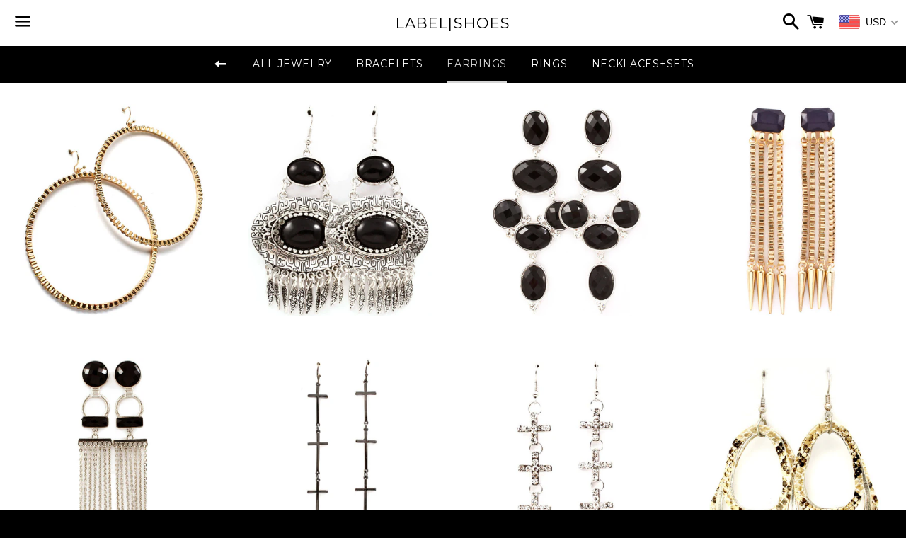

--- FILE ---
content_type: text/html; charset=utf-8
request_url: https://labelshoes.com/collections/earrings
body_size: 36683
content:
<!doctype html>
<!--[if IE 9]> <html class="ie9 no-js" lang="en"> <![endif]-->
<!--[if (gt IE 9)|!(IE)]><!--> <html class="no-js" lang="en"> <!--<![endif]-->
<head>

  <meta charset="utf-8">
  <meta http-equiv="X-UA-Compatible" content="IE=edge">
  <meta name="viewport" content="width=device-width,initial-scale=1">

  <meta name="theme-color" content="#ffffff">

  
    <link rel="shortcut icon" href="//labelshoes.com/cdn/shop/files/logo_32x32.jpg?v=1613553891" type="image/png" />
  

  <link rel="canonical" href="https://labelshoes.com/collections/earrings">

  <title>
  Earrings &ndash; LABEL|SHOES
  </title>

  

  <!-- /snippets/social-meta-tags.liquid -->




<meta property="og:site_name" content="LABEL|SHOES">
<meta property="og:url" content="https://labelshoes.com/collections/earrings">
<meta property="og:title" content="Earrings">
<meta property="og:type" content="product.group">
<meta property="og:description" content="Your ultimate online destination for trendy, chic and glamorous Women's Shoes, Bags & Accessories.">





<meta name="twitter:card" content="summary_large_image">
<meta name="twitter:title" content="Earrings">
<meta name="twitter:description" content="Your ultimate online destination for trendy, chic and glamorous Women's Shoes, Bags & Accessories.">


  <link href="//labelshoes.com/cdn/shop/t/8/assets/theme.scss.css?v=140039582214620251861758182682" rel="stylesheet" type="text/css" media="all" />

  <!-- Google Fonts | from theme settings ================================================== -->
  
    
    
    <link href="//fonts.googleapis.com/css?family=Montserrat:400" rel="stylesheet" type="text/css" media="all" />
  
  
    
  

  <script>
    window.theme = window.theme || {};
    theme.strings = {
      cartEmpty: "Your cart is currently empty.",
      savingHtml: "You're saving [savings]",
      addToCart: "Add to cart",
      soldOut: "Sold out",
      unavailable: "Unavailable",
      addressError: "Error looking up that address",
      addressNoResults: "No results for that address",
      addressQueryLimit: "You have exceeded the Google API usage limit. Consider upgrading to a \u003ca href=\"https:\/\/developers.google.com\/maps\/premium\/usage-limits\"\u003ePremium Plan\u003c\/a\u003e.",
      authError: "There was a problem authenticating your Google Maps API Key."
    };
    theme.settings = {
      cartType: "drawer",
      moneyFormat: "\u003cspan class=money\u003e${{amount}}\u003c\/span\u003e"
    };
  </script>

  <!--[if (gt IE 9)|!(IE)]><!--><script src="//labelshoes.com/cdn/shop/t/8/assets/lazysizes.min.js?v=37531750901115495291521127821" async="async"></script><!--<![endif]-->
  <!--[if lte IE 9]><script src="//labelshoes.com/cdn/shop/t/8/assets/lazysizes.min.js?v=37531750901115495291521127821"></script><![endif]-->

  

  <!--[if (gt IE 9)|!(IE)]><!--><script src="//labelshoes.com/cdn/shop/t/8/assets/vendor.js?v=141188699437036237251521127821" defer="defer"></script><!--<![endif]-->
  <!--[if lte IE 9]><script src="//labelshoes.com/cdn/shop/t/8/assets/vendor.js?v=141188699437036237251521127821"></script><![endif]-->

  <!--[if (gt IE 9)|!(IE)]><!--><script src="//labelshoes.com/cdn/shopifycloud/storefront/assets/themes_support/option_selection-b017cd28.js" defer="defer"></script><!--<![endif]-->
  <!--[if lte IE 9]><script src="//labelshoes.com/cdn/shopifycloud/storefront/assets/themes_support/option_selection-b017cd28.js"></script><![endif]-->

  <!--[if (gt IE 9)|!(IE)]><!--><script src="//labelshoes.com/cdn/shop/t/8/assets/theme.js?v=48543491474944752811521127823" defer="defer"></script><!--<![endif]-->
  <!--[if lte IE 9]><script src="//labelshoes.com/cdn/shop/t/8/assets/theme.js?v=48543491474944752811521127823"></script><![endif]-->

  <script>window.performance && window.performance.mark && window.performance.mark('shopify.content_for_header.start');</script><meta name="google-site-verification" content="tBPMzGf75KCPp9a45IbaYCW3dYlmguzjqK6E6nT4Cm8">
<meta id="shopify-digital-wallet" name="shopify-digital-wallet" content="/1090532/digital_wallets/dialog">
<meta name="shopify-checkout-api-token" content="1a5d12de847e35474cd7c7ba973bcc85">
<meta id="in-context-paypal-metadata" data-shop-id="1090532" data-venmo-supported="false" data-environment="production" data-locale="en_US" data-paypal-v4="true" data-currency="USD">
<link rel="alternate" type="application/atom+xml" title="Feed" href="/collections/earrings.atom" />
<link rel="alternate" type="application/json+oembed" href="https://labelshoes.com/collections/earrings.oembed">
<script async="async" src="/checkouts/internal/preloads.js?locale=en-US"></script>
<script id="shopify-features" type="application/json">{"accessToken":"1a5d12de847e35474cd7c7ba973bcc85","betas":["rich-media-storefront-analytics"],"domain":"labelshoes.com","predictiveSearch":true,"shopId":1090532,"locale":"en"}</script>
<script>var Shopify = Shopify || {};
Shopify.shop = "labelshoescom.myshopify.com";
Shopify.locale = "en";
Shopify.currency = {"active":"USD","rate":"1.0"};
Shopify.country = "US";
Shopify.theme = {"name":"Boundless","id":10809901088,"schema_name":"Boundless","schema_version":"3.1.0","theme_store_id":766,"role":"main"};
Shopify.theme.handle = "null";
Shopify.theme.style = {"id":null,"handle":null};
Shopify.cdnHost = "labelshoes.com/cdn";
Shopify.routes = Shopify.routes || {};
Shopify.routes.root = "/";</script>
<script type="module">!function(o){(o.Shopify=o.Shopify||{}).modules=!0}(window);</script>
<script>!function(o){function n(){var o=[];function n(){o.push(Array.prototype.slice.apply(arguments))}return n.q=o,n}var t=o.Shopify=o.Shopify||{};t.loadFeatures=n(),t.autoloadFeatures=n()}(window);</script>
<script id="shop-js-analytics" type="application/json">{"pageType":"collection"}</script>
<script defer="defer" async type="module" src="//labelshoes.com/cdn/shopifycloud/shop-js/modules/v2/client.init-shop-cart-sync_C5BV16lS.en.esm.js"></script>
<script defer="defer" async type="module" src="//labelshoes.com/cdn/shopifycloud/shop-js/modules/v2/chunk.common_CygWptCX.esm.js"></script>
<script type="module">
  await import("//labelshoes.com/cdn/shopifycloud/shop-js/modules/v2/client.init-shop-cart-sync_C5BV16lS.en.esm.js");
await import("//labelshoes.com/cdn/shopifycloud/shop-js/modules/v2/chunk.common_CygWptCX.esm.js");

  window.Shopify.SignInWithShop?.initShopCartSync?.({"fedCMEnabled":true,"windoidEnabled":true});

</script>
<script>(function() {
  var isLoaded = false;
  function asyncLoad() {
    if (isLoaded) return;
    isLoaded = true;
    var urls = ["\/\/static.zotabox.com\/2\/b\/2bc6afe169430cfcbf78322ee038afe3\/widgets.js?shop=labelshoescom.myshopify.com","https:\/\/d3f0kqa8h3si01.cloudfront.net\/scripts\/labelshoescom.20221031034214.scripttag.js?shop=labelshoescom.myshopify.com","https:\/\/cdn.shopify.com\/s\/files\/1\/0109\/0532\/t\/8\/assets\/sca-qv-scripts-noconfig.js?11015113221700213018\u0026shop=labelshoescom.myshopify.com","https:\/\/js.smile.io\/v1\/smile-shopify.js?shop=labelshoescom.myshopify.com","\/\/cdn.wishpond.net\/connect.js?merchantId=35714\u0026writeKey=86e60f85103a\u0026shop=labelshoescom.myshopify.com","https:\/\/cdn-spurit.com\/shopify-apps\/discount-reminder\/common.js?shop=labelshoescom.myshopify.com","https:\/\/cdn-spurit.com\/all-apps\/checker.js?shop=labelshoescom.myshopify.com","https:\/\/cdn-spurit.com\/all-apps\/thank-you-pao-page.js?shop=labelshoescom.myshopify.com"];
    for (var i = 0; i < urls.length; i++) {
      var s = document.createElement('script');
      s.type = 'text/javascript';
      s.async = true;
      s.src = urls[i];
      var x = document.getElementsByTagName('script')[0];
      x.parentNode.insertBefore(s, x);
    }
  };
  if(window.attachEvent) {
    window.attachEvent('onload', asyncLoad);
  } else {
    window.addEventListener('load', asyncLoad, false);
  }
})();</script>
<script id="__st">var __st={"a":1090532,"offset":-18000,"reqid":"85e089a3-1bc6-459d-8bd3-48a11107094f-1768844091","pageurl":"labelshoes.com\/collections\/earrings","u":"c720a4cf4eb5","p":"collection","rtyp":"collection","rid":7460836};</script>
<script>window.ShopifyPaypalV4VisibilityTracking = true;</script>
<script id="captcha-bootstrap">!function(){'use strict';const t='contact',e='account',n='new_comment',o=[[t,t],['blogs',n],['comments',n],[t,'customer']],c=[[e,'customer_login'],[e,'guest_login'],[e,'recover_customer_password'],[e,'create_customer']],r=t=>t.map((([t,e])=>`form[action*='/${t}']:not([data-nocaptcha='true']) input[name='form_type'][value='${e}']`)).join(','),a=t=>()=>t?[...document.querySelectorAll(t)].map((t=>t.form)):[];function s(){const t=[...o],e=r(t);return a(e)}const i='password',u='form_key',d=['recaptcha-v3-token','g-recaptcha-response','h-captcha-response',i],f=()=>{try{return window.sessionStorage}catch{return}},m='__shopify_v',_=t=>t.elements[u];function p(t,e,n=!1){try{const o=window.sessionStorage,c=JSON.parse(o.getItem(e)),{data:r}=function(t){const{data:e,action:n}=t;return t[m]||n?{data:e,action:n}:{data:t,action:n}}(c);for(const[e,n]of Object.entries(r))t.elements[e]&&(t.elements[e].value=n);n&&o.removeItem(e)}catch(o){console.error('form repopulation failed',{error:o})}}const l='form_type',E='cptcha';function T(t){t.dataset[E]=!0}const w=window,h=w.document,L='Shopify',v='ce_forms',y='captcha';let A=!1;((t,e)=>{const n=(g='f06e6c50-85a8-45c8-87d0-21a2b65856fe',I='https://cdn.shopify.com/shopifycloud/storefront-forms-hcaptcha/ce_storefront_forms_captcha_hcaptcha.v1.5.2.iife.js',D={infoText:'Protected by hCaptcha',privacyText:'Privacy',termsText:'Terms'},(t,e,n)=>{const o=w[L][v],c=o.bindForm;if(c)return c(t,g,e,D).then(n);var r;o.q.push([[t,g,e,D],n]),r=I,A||(h.body.append(Object.assign(h.createElement('script'),{id:'captcha-provider',async:!0,src:r})),A=!0)});var g,I,D;w[L]=w[L]||{},w[L][v]=w[L][v]||{},w[L][v].q=[],w[L][y]=w[L][y]||{},w[L][y].protect=function(t,e){n(t,void 0,e),T(t)},Object.freeze(w[L][y]),function(t,e,n,w,h,L){const[v,y,A,g]=function(t,e,n){const i=e?o:[],u=t?c:[],d=[...i,...u],f=r(d),m=r(i),_=r(d.filter((([t,e])=>n.includes(e))));return[a(f),a(m),a(_),s()]}(w,h,L),I=t=>{const e=t.target;return e instanceof HTMLFormElement?e:e&&e.form},D=t=>v().includes(t);t.addEventListener('submit',(t=>{const e=I(t);if(!e)return;const n=D(e)&&!e.dataset.hcaptchaBound&&!e.dataset.recaptchaBound,o=_(e),c=g().includes(e)&&(!o||!o.value);(n||c)&&t.preventDefault(),c&&!n&&(function(t){try{if(!f())return;!function(t){const e=f();if(!e)return;const n=_(t);if(!n)return;const o=n.value;o&&e.removeItem(o)}(t);const e=Array.from(Array(32),(()=>Math.random().toString(36)[2])).join('');!function(t,e){_(t)||t.append(Object.assign(document.createElement('input'),{type:'hidden',name:u})),t.elements[u].value=e}(t,e),function(t,e){const n=f();if(!n)return;const o=[...t.querySelectorAll(`input[type='${i}']`)].map((({name:t})=>t)),c=[...d,...o],r={};for(const[a,s]of new FormData(t).entries())c.includes(a)||(r[a]=s);n.setItem(e,JSON.stringify({[m]:1,action:t.action,data:r}))}(t,e)}catch(e){console.error('failed to persist form',e)}}(e),e.submit())}));const S=(t,e)=>{t&&!t.dataset[E]&&(n(t,e.some((e=>e===t))),T(t))};for(const o of['focusin','change'])t.addEventListener(o,(t=>{const e=I(t);D(e)&&S(e,y())}));const B=e.get('form_key'),M=e.get(l),P=B&&M;t.addEventListener('DOMContentLoaded',(()=>{const t=y();if(P)for(const e of t)e.elements[l].value===M&&p(e,B);[...new Set([...A(),...v().filter((t=>'true'===t.dataset.shopifyCaptcha))])].forEach((e=>S(e,t)))}))}(h,new URLSearchParams(w.location.search),n,t,e,['guest_login'])})(!0,!0)}();</script>
<script integrity="sha256-4kQ18oKyAcykRKYeNunJcIwy7WH5gtpwJnB7kiuLZ1E=" data-source-attribution="shopify.loadfeatures" defer="defer" src="//labelshoes.com/cdn/shopifycloud/storefront/assets/storefront/load_feature-a0a9edcb.js" crossorigin="anonymous"></script>
<script data-source-attribution="shopify.dynamic_checkout.dynamic.init">var Shopify=Shopify||{};Shopify.PaymentButton=Shopify.PaymentButton||{isStorefrontPortableWallets:!0,init:function(){window.Shopify.PaymentButton.init=function(){};var t=document.createElement("script");t.src="https://labelshoes.com/cdn/shopifycloud/portable-wallets/latest/portable-wallets.en.js",t.type="module",document.head.appendChild(t)}};
</script>
<script data-source-attribution="shopify.dynamic_checkout.buyer_consent">
  function portableWalletsHideBuyerConsent(e){var t=document.getElementById("shopify-buyer-consent"),n=document.getElementById("shopify-subscription-policy-button");t&&n&&(t.classList.add("hidden"),t.setAttribute("aria-hidden","true"),n.removeEventListener("click",e))}function portableWalletsShowBuyerConsent(e){var t=document.getElementById("shopify-buyer-consent"),n=document.getElementById("shopify-subscription-policy-button");t&&n&&(t.classList.remove("hidden"),t.removeAttribute("aria-hidden"),n.addEventListener("click",e))}window.Shopify?.PaymentButton&&(window.Shopify.PaymentButton.hideBuyerConsent=portableWalletsHideBuyerConsent,window.Shopify.PaymentButton.showBuyerConsent=portableWalletsShowBuyerConsent);
</script>
<script data-source-attribution="shopify.dynamic_checkout.cart.bootstrap">document.addEventListener("DOMContentLoaded",(function(){function t(){return document.querySelector("shopify-accelerated-checkout-cart, shopify-accelerated-checkout")}if(t())Shopify.PaymentButton.init();else{new MutationObserver((function(e,n){t()&&(Shopify.PaymentButton.init(),n.disconnect())})).observe(document.body,{childList:!0,subtree:!0})}}));
</script>
<link id="shopify-accelerated-checkout-styles" rel="stylesheet" media="screen" href="https://labelshoes.com/cdn/shopifycloud/portable-wallets/latest/accelerated-checkout-backwards-compat.css" crossorigin="anonymous">
<style id="shopify-accelerated-checkout-cart">
        #shopify-buyer-consent {
  margin-top: 1em;
  display: inline-block;
  width: 100%;
}

#shopify-buyer-consent.hidden {
  display: none;
}

#shopify-subscription-policy-button {
  background: none;
  border: none;
  padding: 0;
  text-decoration: underline;
  font-size: inherit;
  cursor: pointer;
}

#shopify-subscription-policy-button::before {
  box-shadow: none;
}

      </style>

<script>window.performance && window.performance.mark && window.performance.mark('shopify.content_for_header.end');</script>

<link rel="stylesheet" href="//labelshoes.com/cdn/shop/t/8/assets/sca-quick-view.css?v=79602837759480115661521315033">
<link rel="stylesheet" href="//labelshoes.com/cdn/shop/t/8/assets/sca-jquery.fancybox.css?v=50433719388693846841521315033">

<script src="//labelshoes.com/cdn/shopifycloud/storefront/assets/themes_support/option_selection-b017cd28.js" type="text/javascript"></script>

 


































































<!-- BeginWishyAddon --><script>  Shopify.wishy_btn_settings = {"button_setting":".wishy-container .wishy-btn{width:100%}\r\n.open-wishy{font-size: 25px; padding-left: 10px; position: relative;top: -1px; color: #797979; padding-right: 7px;}\r\n.fa{font-weight: bold;}\r\n.wishy-faveiticon{position: relative;}","btn_append":"before","btn_display":"block","btn_width":"auto","btn_margin_top":5,"btn_margin_left":5,"btn_margin_right":5,"btn_margin_bottom":5,"btn_margin_unit":"px","btn_placer_element":null,"btn_background_color":"#ffffff","btn_border_color":"#000000","btn_border_width":1,"btn_text":"♡ Add to Wishlist","btn_color":"#1b1b1b","remove_btn_background_color":"#000000","remove_btn_border_color":"#000000","remove_btn_border_width":0,"remove_btn_color":"#ffffff","new_theme_published_at":null,"installed":true,"heart_icon_margin_right":13,"heart_icon_margin_bottom":13,"heart_icon_location":"bottom-right","heart_icon_margin_top":15,"heart_icon_margin_left":15,"setting_force_login":true,"heart_icon_url_match":"","heart_icon_enabled":false,"status":"alive","spf_record":null,"floating_favorites_enabled":false,"floating_favorites_location":"right","floating_favorites_margin_top":50,"floating_favorites_url_match":"","floating_favorites_background_color":"#ffffff","floating_favorites_border_color":"#000000","floating_favorites_border_width":1,"floating_favorites_text":"♥ Favorites","floating_favorites_color":"#1b1b1b","heart_icon_type":"default","heart_icon_typedefault_background_color":"#ffffff","heart_icon_typedefault_border_color":"#000000","heart_icon_typedefault_border_width":1,"heart_icon_typedefault_icon_color":"#fe4848","heart_icon_show_count":false,"heart_icon_typecustom_image_url":"https://cc-swim.herokuapp.com/wishlist.png","btn_text_size":"13.0","locale":"en","shop_star_rating":null,"shop_star_feedback":null,"heart_icon_collection_before_add_color":"#c5c5c5","heart_icon_collection_after_add_color":"#ff3809","login_link_bg_color":"#000000","login_link_text_color":"#ffffff","btn_remove_bg_color":"#ffffff","btn_remove_border_color":"#6d6b6b","btn_remove_border_width":1,"btn_remove_text":"♡ Added to Wishlist","btn_remove_color":"#fe4848","btn_remove_text_size":"13.0","open_wishlist_after_add_to_wishlist":true,"wishlist_header_text":"My Wishlist","theme_name_from_schema":"Boundless","subscribed_at":null,"wizard_completed_at":"2018-09-06T14:29:28.448Z","plan":"free","discount":"0.5","launchpoint_wishlist_icon_in_header_enabled":false,"launchpoint_heart_icon_in_collections_enabled":false};  Shopify.wishy_button_css_json = ".wishy-container .wishy-btn{width:100%}\r\n.open-wishy{font-size: 25px; padding-left: 10px; position: relative;top: -1px; color: #797979; padding-right: 7px;}\r\n.fa{font-weight: bold;}\r\n.wishy-faveiticon{position: relative;}";    Shopify.wishy_customer_email = "" ;  </script><!-- EndWishyAddon -->
<!-- BEGIN app block: shopify://apps/beast-currency-converter/blocks/doubly/267afa86-a419-4d5b-a61b-556038e7294d -->


	<script>
		var DoublyGlobalCurrency, catchXHR = true, bccAppVersion = 1;
       	var DoublyGlobal = {
			theme : 'flags_theme',
			spanClass : 'money',
			cookieName : '_g1521077590',
			ratesUrl :  'https://init.grizzlyapps.com/9e32c84f0db4f7b1eb40c32bdb0bdea9',
			geoUrl : 'https://currency.grizzlyapps.com/83d400c612f9a099fab8f76dcab73a48',
			shopCurrency : 'USD',
            allowedCurrencies : '["USD","EUR","GBP","CAD","AUD"]',
			countriesJSON : '[]',
			currencyMessage : 'All orders are processed in USD. While the content of your cart is currently displayed in <span class="selected-currency"></span>, you will checkout using USD at the most current exchange rate.',
            currencyFormat : 'money_with_currency_format',
			euroFormat : 'amount',
            removeDecimals : 0,
            roundDecimals : 0,
            roundTo : '99',
            autoSwitch : 0,
			showPriceOnHover : 0,
            showCurrencyMessage : false,
			hideConverter : '',
			forceJqueryLoad : false,
			beeketing : true,
			themeScript : '',
			customerScriptBefore : '',
			customerScriptAfter : '',
			debug: false
		};

		<!-- inline script: fixes + various plugin js functions -->
		DoublyGlobal.themeScript = "if(DoublyGlobal.debug) debugger;jQueryGrizzly('head').append('<style> .doubly-wrapper { display:inline-block; float:none; margin-left:10px; } <\/style>'); jQueryGrizzly('.site-header__cart').after('<div class=\"doubly-wrapper\"><\/div>'); jQueryGrizzly(document).ajaxComplete(function() { if (jQueryGrizzly('.ajaxcart__inner .doubly-message').length==0) { jQueryGrizzly('.ajaxcart__inner').append('<div class=\"ajaxcart__row doubly-message\"><\/div>'); } }); function afterCurrencySwitcherInit() { jQueryGrizzly('.doubly-wrapper .doubly-nice-select').addClass('slim'); }";
                    DoublyGlobal.initNiceSelect = function(){
                        !function(e) {
                            e.fn.niceSelect = function() {
                                this.each(function() {
                                    var s = e(this);
                                    var t = s.next()
                                    , n = s.find('option')
                                    , a = s.find('option:selected');
                                    t.find('.current').html('<span class="flags flags-' + a.data('country') + '"></span> &nbsp;' + a.data('display') || a.text());
                                }),
                                e(document).off('.nice_select'),
                                e(document).on('click.nice_select', '.doubly-nice-select.doubly-nice-select', function(s) {
                                    var t = e(this);
                                    e('.doubly-nice-select').not(t).removeClass('open'),
                                    t.toggleClass('open'),
                                    t.hasClass('open') ? (t.find('.option'),
                                    t.find('.focus').removeClass('focus'),
                                    t.find('.selected').addClass('focus')) : t.focus()
                                }),
                                e(document).on('click.nice_select', function(s) {
                                    0 === e(s.target).closest('.doubly-nice-select').length && e('.doubly-nice-select').removeClass('open').find('.option')
                                }),
                                e(document).on('click.nice_select', '.doubly-nice-select .option', function(s) {
                                    var t = e(this);
                                    e('.doubly-nice-select').each(function() {
                                        var s = e(this).find('.option[data-value="' + t.data('value') + '"]')
                                        , n = s.closest('.doubly-nice-select');
                                        n.find('.selected').removeClass('selected'),
                                        s.addClass('selected');
                                        var a = '<span class="flags flags-' + s.data('country') + '"></span> &nbsp;' + s.data('display') || s.text();
                                        n.find('.current').html(a),
                                        n.prev('select').val(s.data('value')).trigger('change')
                                    })
                                }),
                                e(document).on('keydown.nice_select', '.doubly-nice-select', function(s) {
                                    var t = e(this)
                                    , n = e(t.find('.focus') || t.find('.list .option.selected'));
                                    if (32 == s.keyCode || 13 == s.keyCode)
                                        return t.hasClass('open') ? n.trigger('click') : t.trigger('click'),
                                        !1;
                                    if (40 == s.keyCode)
                                        return t.hasClass('open') ? n.next().length > 0 && (t.find('.focus').removeClass('focus'),
                                        n.next().addClass('focus')) : t.trigger('click'),
                                        !1;
                                    if (38 == s.keyCode)
                                        return t.hasClass('open') ? n.prev().length > 0 && (t.find('.focus').removeClass('focus'),
                                        n.prev().addClass('focus')) : t.trigger('click'),
                                        !1;
                                    if (27 == s.keyCode)
                                        t.hasClass('open') && t.trigger('click');
                                    else if (9 == s.keyCode && t.hasClass('open'))
                                        return !1
                                })
                            }
                        }(jQueryGrizzly);
                    };
                DoublyGlobal.addSelect = function(){
                    /* add select in select wrapper or body */  
                    if (jQueryGrizzly('.doubly-wrapper').length>0) { 
                        var doublyWrapper = '.doubly-wrapper';
                    } else if (jQueryGrizzly('.doubly-float').length==0) {
                        var doublyWrapper = '.doubly-float';
                        jQueryGrizzly('body').append('<div class="doubly-float"></div>');
                    }
                    document.querySelectorAll(doublyWrapper).forEach(function(el) {
                        el.insertAdjacentHTML('afterbegin', '<select class="currency-switcher right" name="doubly-currencies"><option value="USD" data-country="United-States" data-currency-symbol="&#36;" data-display="USD">US Dollar</option><option value="EUR" data-country="European-Union" data-currency-symbol="&#8364;" data-display="EUR">Euro</option><option value="GBP" data-country="United-Kingdom" data-currency-symbol="&#163;" data-display="GBP">British Pound Sterling</option><option value="CAD" data-country="Canada" data-currency-symbol="&#36;" data-display="CAD">Canadian Dollar</option><option value="AUD" data-country="Australia" data-currency-symbol="&#36;" data-display="AUD">Australian Dollar</option></select> <div class="doubly-nice-select currency-switcher right" data-nosnippet> <span class="current notranslate"></span> <ul class="list"> <li class="option notranslate" data-value="USD" data-country="United-States" data-currency-symbol="&#36;" data-display="USD"><span class="flags flags-United-States"></span> &nbsp;US Dollar</li><li class="option notranslate" data-value="EUR" data-country="European-Union" data-currency-symbol="&#8364;" data-display="EUR"><span class="flags flags-European-Union"></span> &nbsp;Euro</li><li class="option notranslate" data-value="GBP" data-country="United-Kingdom" data-currency-symbol="&#163;" data-display="GBP"><span class="flags flags-United-Kingdom"></span> &nbsp;British Pound Sterling</li><li class="option notranslate" data-value="CAD" data-country="Canada" data-currency-symbol="&#36;" data-display="CAD"><span class="flags flags-Canada"></span> &nbsp;Canadian Dollar</li><li class="option notranslate" data-value="AUD" data-country="Australia" data-currency-symbol="&#36;" data-display="AUD"><span class="flags flags-Australia"></span> &nbsp;Australian Dollar</li> </ul> </div>');
                    });
                }
		var bbb = "";
	</script>
	
	
	<!-- inline styles -->
	<style> 
		
		.flags{background-image:url("https://cdn.shopify.com/extensions/01997e3d-dbe8-7f57-a70f-4120f12c2b07/currency-54/assets/currency-flags.png")}
		.flags-small{background-image:url("https://cdn.shopify.com/extensions/01997e3d-dbe8-7f57-a70f-4120f12c2b07/currency-54/assets/currency-flags-small.png")}
		select.currency-switcher{display:none}.doubly-nice-select{-webkit-tap-highlight-color:transparent;background-color:#fff;border-radius:5px;border:1px solid #e8e8e8;box-sizing:border-box;cursor:pointer;display:block;float:left;font-family:"Helvetica Neue",Arial;font-size:14px;font-weight:400;height:42px;line-height:40px;outline:0;padding-left:12px;padding-right:30px;position:relative;text-align:left!important;transition:none;/*transition:all .2s ease-in-out;*/-webkit-user-select:none;-moz-user-select:none;-ms-user-select:none;user-select:none;white-space:nowrap;width:auto}.doubly-nice-select:hover{border-color:#dbdbdb}.doubly-nice-select.open,.doubly-nice-select:active,.doubly-nice-select:focus{border-color:#88bfff}.doubly-nice-select:after{border-bottom:2px solid #999;border-right:2px solid #999;content:"";display:block;height:5px;box-sizing:content-box;pointer-events:none;position:absolute;right:14px;top:16px;-webkit-transform-origin:66% 66%;transform-origin:66% 66%;-webkit-transform:rotate(45deg);transform:rotate(45deg);transition:transform .15s ease-in-out;width:5px}.doubly-nice-select.open:after{-webkit-transform:rotate(-135deg);transform:rotate(-135deg)}.doubly-nice-select.open .list{opacity:1;pointer-events:auto;-webkit-transform:scale(1) translateY(0);transform:scale(1) translateY(0); z-index:1000000 !important;}.doubly-nice-select.disabled{border-color:#ededed;color:#999;pointer-events:none}.doubly-nice-select.disabled:after{border-color:#ccc}.doubly-nice-select.wide{width:100%}.doubly-nice-select.wide .list{left:0!important;right:0!important}.doubly-nice-select.right{float:right}.doubly-nice-select.right .list{left:auto;right:0}.doubly-nice-select.small{font-size:12px;height:36px;line-height:34px}.doubly-nice-select.small:after{height:4px;width:4px}.flags-Afghanistan,.flags-Albania,.flags-Algeria,.flags-Andorra,.flags-Angola,.flags-Antigua-and-Barbuda,.flags-Argentina,.flags-Armenia,.flags-Aruba,.flags-Australia,.flags-Austria,.flags-Azerbaijan,.flags-Bahamas,.flags-Bahrain,.flags-Bangladesh,.flags-Barbados,.flags-Belarus,.flags-Belgium,.flags-Belize,.flags-Benin,.flags-Bermuda,.flags-Bhutan,.flags-Bitcoin,.flags-Bolivia,.flags-Bosnia-and-Herzegovina,.flags-Botswana,.flags-Brazil,.flags-Brunei,.flags-Bulgaria,.flags-Burkina-Faso,.flags-Burundi,.flags-Cambodia,.flags-Cameroon,.flags-Canada,.flags-Cape-Verde,.flags-Cayman-Islands,.flags-Central-African-Republic,.flags-Chad,.flags-Chile,.flags-China,.flags-Colombia,.flags-Comoros,.flags-Congo-Democratic,.flags-Congo-Republic,.flags-Costa-Rica,.flags-Cote-d_Ivoire,.flags-Croatia,.flags-Cuba,.flags-Curacao,.flags-Cyprus,.flags-Czech-Republic,.flags-Denmark,.flags-Djibouti,.flags-Dominica,.flags-Dominican-Republic,.flags-East-Timor,.flags-Ecuador,.flags-Egypt,.flags-El-Salvador,.flags-Equatorial-Guinea,.flags-Eritrea,.flags-Estonia,.flags-Ethiopia,.flags-European-Union,.flags-Falkland-Islands,.flags-Fiji,.flags-Finland,.flags-France,.flags-Gabon,.flags-Gambia,.flags-Georgia,.flags-Germany,.flags-Ghana,.flags-Gibraltar,.flags-Grecee,.flags-Grenada,.flags-Guatemala,.flags-Guernsey,.flags-Guinea,.flags-Guinea-Bissau,.flags-Guyana,.flags-Haiti,.flags-Honduras,.flags-Hong-Kong,.flags-Hungary,.flags-IMF,.flags-Iceland,.flags-India,.flags-Indonesia,.flags-Iran,.flags-Iraq,.flags-Ireland,.flags-Isle-of-Man,.flags-Israel,.flags-Italy,.flags-Jamaica,.flags-Japan,.flags-Jersey,.flags-Jordan,.flags-Kazakhstan,.flags-Kenya,.flags-Korea-North,.flags-Korea-South,.flags-Kosovo,.flags-Kuwait,.flags-Kyrgyzstan,.flags-Laos,.flags-Latvia,.flags-Lebanon,.flags-Lesotho,.flags-Liberia,.flags-Libya,.flags-Liechtenstein,.flags-Lithuania,.flags-Luxembourg,.flags-Macao,.flags-Macedonia,.flags-Madagascar,.flags-Malawi,.flags-Malaysia,.flags-Maldives,.flags-Mali,.flags-Malta,.flags-Marshall-Islands,.flags-Mauritania,.flags-Mauritius,.flags-Mexico,.flags-Micronesia-_Federated_,.flags-Moldova,.flags-Monaco,.flags-Mongolia,.flags-Montenegro,.flags-Morocco,.flags-Mozambique,.flags-Myanmar,.flags-Namibia,.flags-Nauru,.flags-Nepal,.flags-Netherlands,.flags-New-Zealand,.flags-Nicaragua,.flags-Niger,.flags-Nigeria,.flags-Norway,.flags-Oman,.flags-Pakistan,.flags-Palau,.flags-Panama,.flags-Papua-New-Guinea,.flags-Paraguay,.flags-Peru,.flags-Philippines,.flags-Poland,.flags-Portugal,.flags-Qatar,.flags-Romania,.flags-Russia,.flags-Rwanda,.flags-Saint-Helena,.flags-Saint-Kitts-and-Nevis,.flags-Saint-Lucia,.flags-Saint-Vincent-and-the-Grenadines,.flags-Samoa,.flags-San-Marino,.flags-Sao-Tome-and-Principe,.flags-Saudi-Arabia,.flags-Seborga,.flags-Senegal,.flags-Serbia,.flags-Seychelles,.flags-Sierra-Leone,.flags-Singapore,.flags-Slovakia,.flags-Slovenia,.flags-Solomon-Islands,.flags-Somalia,.flags-South-Africa,.flags-South-Sudan,.flags-Spain,.flags-Sri-Lanka,.flags-Sudan,.flags-Suriname,.flags-Swaziland,.flags-Sweden,.flags-Switzerland,.flags-Syria,.flags-Taiwan,.flags-Tajikistan,.flags-Tanzania,.flags-Thailand,.flags-Togo,.flags-Tonga,.flags-Trinidad-and-Tobago,.flags-Tunisia,.flags-Turkey,.flags-Turkmenistan,.flags-Tuvalu,.flags-Uganda,.flags-Ukraine,.flags-United-Arab-Emirates,.flags-United-Kingdom,.flags-United-States,.flags-Uruguay,.flags-Uzbekistan,.flags-Vanuatu,.flags-Vatican-City,.flags-Venezuela,.flags-Vietnam,.flags-Wallis-and-Futuna,.flags-XAG,.flags-XAU,.flags-XPT,.flags-Yemen,.flags-Zambia,.flags-Zimbabwe{width:30px;height:20px}.doubly-nice-select.small .option{line-height:34px;min-height:34px}.doubly-nice-select .list{background-color:#fff;border-radius:5px;box-shadow:0 0 0 1px rgba(68,68,68,.11);box-sizing:border-box;margin:4px 0 0!important;opacity:0;overflow:scroll;overflow-x:hidden;padding:0;pointer-events:none;position:absolute;top:100%;max-height:260px;left:0;-webkit-transform-origin:50% 0;transform-origin:50% 0;-webkit-transform:scale(.75) translateY(-21px);transform:scale(.75) translateY(-21px);transition:all .2s cubic-bezier(.5,0,0,1.25),opacity .15s ease-out;z-index:100000}.doubly-nice-select .current img,.doubly-nice-select .option img{vertical-align:top;padding-top:10px}.doubly-nice-select .list:hover .option:not(:hover){background-color:transparent!important}.doubly-nice-select .option{font-size:13px !important;float:none!important;text-align:left !important;margin:0px !important;font-family:Helvetica Neue,Arial !important;letter-spacing:normal;text-transform:none;display:block!important;cursor:pointer;font-weight:400;line-height:40px!important;list-style:none;min-height:40px;min-width:55px;margin-bottom:0;outline:0;padding-left:18px!important;padding-right:52px!important;text-align:left;transition:all .2s}.doubly-nice-select .option.focus,.doubly-nice-select .option.selected.focus,.doubly-nice-select .option:hover{background-color:#f6f6f6}.doubly-nice-select .option.selected{font-weight:700}.doubly-nice-select .current img{line-height:45px}.doubly-nice-select.slim{padding:0 18px 0 0;height:20px;line-height:20px;border:0;background:0 0!important}.doubly-nice-select.slim .current .flags{margin-top:0 !important}.doubly-nice-select.slim:after{right:4px;top:6px}.flags{background-repeat:no-repeat;display:block;margin:10px 4px 0 0 !important;float:left}.flags-Zimbabwe{background-position:-5px -5px}.flags-Zambia{background-position:-45px -5px}.flags-Yemen{background-position:-85px -5px}.flags-Vietnam{background-position:-125px -5px}.flags-Venezuela{background-position:-165px -5px}.flags-Vatican-City{background-position:-205px -5px}.flags-Vanuatu{background-position:-245px -5px}.flags-Uzbekistan{background-position:-285px -5px}.flags-Uruguay{background-position:-325px -5px}.flags-United-States{background-position:-365px -5px}.flags-United-Kingdom{background-position:-405px -5px}.flags-United-Arab-Emirates{background-position:-445px -5px}.flags-Ukraine{background-position:-5px -35px}.flags-Uganda{background-position:-45px -35px}.flags-Tuvalu{background-position:-85px -35px}.flags-Turkmenistan{background-position:-125px -35px}.flags-Turkey{background-position:-165px -35px}.flags-Tunisia{background-position:-205px -35px}.flags-Trinidad-and-Tobago{background-position:-245px -35px}.flags-Tonga{background-position:-285px -35px}.flags-Togo{background-position:-325px -35px}.flags-Thailand{background-position:-365px -35px}.flags-Tanzania{background-position:-405px -35px}.flags-Tajikistan{background-position:-445px -35px}.flags-Taiwan{background-position:-5px -65px}.flags-Syria{background-position:-45px -65px}.flags-Switzerland{background-position:-85px -65px}.flags-Sweden{background-position:-125px -65px}.flags-Swaziland{background-position:-165px -65px}.flags-Suriname{background-position:-205px -65px}.flags-Sudan{background-position:-245px -65px}.flags-Sri-Lanka{background-position:-285px -65px}.flags-Spain{background-position:-325px -65px}.flags-South-Sudan{background-position:-365px -65px}.flags-South-Africa{background-position:-405px -65px}.flags-Somalia{background-position:-445px -65px}.flags-Solomon-Islands{background-position:-5px -95px}.flags-Slovenia{background-position:-45px -95px}.flags-Slovakia{background-position:-85px -95px}.flags-Singapore{background-position:-125px -95px}.flags-Sierra-Leone{background-position:-165px -95px}.flags-Seychelles{background-position:-205px -95px}.flags-Serbia{background-position:-245px -95px}.flags-Senegal{background-position:-285px -95px}.flags-Saudi-Arabia{background-position:-325px -95px}.flags-Sao-Tome-and-Principe{background-position:-365px -95px}.flags-San-Marino{background-position:-405px -95px}.flags-Samoa{background-position:-445px -95px}.flags-Saint-Vincent-and-the-Grenadines{background-position:-5px -125px}.flags-Saint-Lucia{background-position:-45px -125px}.flags-Saint-Kitts-and-Nevis{background-position:-85px -125px}.flags-Rwanda{background-position:-125px -125px}.flags-Russia{background-position:-165px -125px}.flags-Romania{background-position:-205px -125px}.flags-Qatar{background-position:-245px -125px}.flags-Portugal{background-position:-285px -125px}.flags-Poland{background-position:-325px -125px}.flags-Philippines{background-position:-365px -125px}.flags-Peru{background-position:-405px -125px}.flags-Paraguay{background-position:-445px -125px}.flags-Papua-New-Guinea{background-position:-5px -155px}.flags-Panama{background-position:-45px -155px}.flags-Palau{background-position:-85px -155px}.flags-Pakistan{background-position:-125px -155px}.flags-Oman{background-position:-165px -155px}.flags-Norway{background-position:-205px -155px}.flags-Nigeria{background-position:-245px -155px}.flags-Niger{background-position:-285px -155px}.flags-Nicaragua{background-position:-325px -155px}.flags-New-Zealand{background-position:-365px -155px}.flags-Netherlands{background-position:-405px -155px}.flags-Nepal{background-position:-445px -155px}.flags-Nauru{background-position:-5px -185px}.flags-Namibia{background-position:-45px -185px}.flags-Myanmar{background-position:-85px -185px}.flags-Mozambique{background-position:-125px -185px}.flags-Morocco{background-position:-165px -185px}.flags-Montenegro{background-position:-205px -185px}.flags-Mongolia{background-position:-245px -185px}.flags-Monaco{background-position:-285px -185px}.flags-Moldova{background-position:-325px -185px}.flags-Micronesia-_Federated_{background-position:-365px -185px}.flags-Mexico{background-position:-405px -185px}.flags-Mauritius{background-position:-445px -185px}.flags-Mauritania{background-position:-5px -215px}.flags-Marshall-Islands{background-position:-45px -215px}.flags-Malta{background-position:-85px -215px}.flags-Mali{background-position:-125px -215px}.flags-Maldives{background-position:-165px -215px}.flags-Malaysia{background-position:-205px -215px}.flags-Malawi{background-position:-245px -215px}.flags-Madagascar{background-position:-285px -215px}.flags-Macedonia{background-position:-325px -215px}.flags-Luxembourg{background-position:-365px -215px}.flags-Lithuania{background-position:-405px -215px}.flags-Liechtenstein{background-position:-445px -215px}.flags-Libya{background-position:-5px -245px}.flags-Liberia{background-position:-45px -245px}.flags-Lesotho{background-position:-85px -245px}.flags-Lebanon{background-position:-125px -245px}.flags-Latvia{background-position:-165px -245px}.flags-Laos{background-position:-205px -245px}.flags-Kyrgyzstan{background-position:-245px -245px}.flags-Kuwait{background-position:-285px -245px}.flags-Kosovo{background-position:-325px -245px}.flags-Korea-South{background-position:-365px -245px}.flags-Korea-North{background-position:-405px -245px}.flags-Kiribati{width:30px;height:20px;background-position:-445px -245px}.flags-Kenya{background-position:-5px -275px}.flags-Kazakhstan{background-position:-45px -275px}.flags-Jordan{background-position:-85px -275px}.flags-Japan{background-position:-125px -275px}.flags-Jamaica{background-position:-165px -275px}.flags-Italy{background-position:-205px -275px}.flags-Israel{background-position:-245px -275px}.flags-Ireland{background-position:-285px -275px}.flags-Iraq{background-position:-325px -275px}.flags-Iran{background-position:-365px -275px}.flags-Indonesia{background-position:-405px -275px}.flags-India{background-position:-445px -275px}.flags-Iceland{background-position:-5px -305px}.flags-Hungary{background-position:-45px -305px}.flags-Honduras{background-position:-85px -305px}.flags-Haiti{background-position:-125px -305px}.flags-Guyana{background-position:-165px -305px}.flags-Guinea{background-position:-205px -305px}.flags-Guinea-Bissau{background-position:-245px -305px}.flags-Guatemala{background-position:-285px -305px}.flags-Grenada{background-position:-325px -305px}.flags-Grecee{background-position:-365px -305px}.flags-Ghana{background-position:-405px -305px}.flags-Germany{background-position:-445px -305px}.flags-Georgia{background-position:-5px -335px}.flags-Gambia{background-position:-45px -335px}.flags-Gabon{background-position:-85px -335px}.flags-France{background-position:-125px -335px}.flags-Finland{background-position:-165px -335px}.flags-Fiji{background-position:-205px -335px}.flags-Ethiopia{background-position:-245px -335px}.flags-Estonia{background-position:-285px -335px}.flags-Eritrea{background-position:-325px -335px}.flags-Equatorial-Guinea{background-position:-365px -335px}.flags-El-Salvador{background-position:-405px -335px}.flags-Egypt{background-position:-445px -335px}.flags-Ecuador{background-position:-5px -365px}.flags-East-Timor{background-position:-45px -365px}.flags-Dominican-Republic{background-position:-85px -365px}.flags-Dominica{background-position:-125px -365px}.flags-Djibouti{background-position:-165px -365px}.flags-Denmark{background-position:-205px -365px}.flags-Czech-Republic{background-position:-245px -365px}.flags-Cyprus{background-position:-285px -365px}.flags-Cuba{background-position:-325px -365px}.flags-Croatia{background-position:-365px -365px}.flags-Cote-d_Ivoire{background-position:-405px -365px}.flags-Costa-Rica{background-position:-445px -365px}.flags-Congo-Republic{background-position:-5px -395px}.flags-Congo-Democratic{background-position:-45px -395px}.flags-Comoros{background-position:-85px -395px}.flags-Colombia{background-position:-125px -395px}.flags-China{background-position:-165px -395px}.flags-Chile{background-position:-205px -395px}.flags-Chad{background-position:-245px -395px}.flags-Central-African-Republic{background-position:-285px -395px}.flags-Cape-Verde{background-position:-325px -395px}.flags-Canada{background-position:-365px -395px}.flags-Cameroon{background-position:-405px -395px}.flags-Cambodia{background-position:-445px -395px}.flags-Burundi{background-position:-5px -425px}.flags-Burkina-Faso{background-position:-45px -425px}.flags-Bulgaria{background-position:-85px -425px}.flags-Brunei{background-position:-125px -425px}.flags-Brazil{background-position:-165px -425px}.flags-Botswana{background-position:-205px -425px}.flags-Bosnia-and-Herzegovina{background-position:-245px -425px}.flags-Bolivia{background-position:-285px -425px}.flags-Bhutan{background-position:-325px -425px}.flags-Benin{background-position:-365px -425px}.flags-Belize{background-position:-405px -425px}.flags-Belgium{background-position:-445px -425px}.flags-Belarus{background-position:-5px -455px}.flags-Barbados{background-position:-45px -455px}.flags-Bangladesh{background-position:-85px -455px}.flags-Bahrain{background-position:-125px -455px}.flags-Bahamas{background-position:-165px -455px}.flags-Azerbaijan{background-position:-205px -455px}.flags-Austria{background-position:-245px -455px}.flags-Australia{background-position:-285px -455px}.flags-Armenia{background-position:-325px -455px}.flags-Argentina{background-position:-365px -455px}.flags-Antigua-and-Barbuda{background-position:-405px -455px}.flags-Andorra{background-position:-445px -455px}.flags-Algeria{background-position:-5px -485px}.flags-Albania{background-position:-45px -485px}.flags-Afghanistan{background-position:-85px -485px}.flags-Bermuda{background-position:-125px -485px}.flags-European-Union{background-position:-165px -485px}.flags-XPT{background-position:-205px -485px}.flags-XAU{background-position:-245px -485px}.flags-XAG{background-position:-285px -485px}.flags-Wallis-and-Futuna{background-position:-325px -485px}.flags-Seborga{background-position:-365px -485px}.flags-Aruba{background-position:-405px -485px}.flags-Angola{background-position:-445px -485px}.flags-Saint-Helena{background-position:-485px -5px}.flags-Macao{background-position:-485px -35px}.flags-Jersey{background-position:-485px -65px}.flags-Isle-of-Man{background-position:-485px -95px}.flags-IMF{background-position:-485px -125px}.flags-Hong-Kong{background-position:-485px -155px}.flags-Guernsey{background-position:-485px -185px}.flags-Gibraltar{background-position:-485px -215px}.flags-Falkland-Islands{background-position:-485px -245px}.flags-Curacao{background-position:-485px -275px}.flags-Cayman-Islands{background-position:-485px -305px}.flags-Bitcoin{background-position:-485px -335px}.flags-small{background-repeat:no-repeat;display:block;margin:5px 3px 0 0 !important;border:1px solid #fff;box-sizing:content-box;float:left}.doubly-nice-select.open .list .flags-small{margin-top:15px  !important}.flags-small.flags-Zimbabwe{width:15px;height:10px;background-position:0 0}.flags-small.flags-Zambia{width:15px;height:10px;background-position:-15px 0}.flags-small.flags-Yemen{width:15px;height:10px;background-position:-30px 0}.flags-small.flags-Vietnam{width:15px;height:10px;background-position:-45px 0}.flags-small.flags-Venezuela{width:15px;height:10px;background-position:-60px 0}.flags-small.flags-Vatican-City{width:15px;height:10px;background-position:-75px 0}.flags-small.flags-Vanuatu{width:15px;height:10px;background-position:-90px 0}.flags-small.flags-Uzbekistan{width:15px;height:10px;background-position:-105px 0}.flags-small.flags-Uruguay{width:15px;height:10px;background-position:-120px 0}.flags-small.flags-United-Kingdom{width:15px;height:10px;background-position:-150px 0}.flags-small.flags-United-Arab-Emirates{width:15px;height:10px;background-position:-165px 0}.flags-small.flags-Ukraine{width:15px;height:10px;background-position:0 -10px}.flags-small.flags-Uganda{width:15px;height:10px;background-position:-15px -10px}.flags-small.flags-Tuvalu{width:15px;height:10px;background-position:-30px -10px}.flags-small.flags-Turkmenistan{width:15px;height:10px;background-position:-45px -10px}.flags-small.flags-Turkey{width:15px;height:10px;background-position:-60px -10px}.flags-small.flags-Tunisia{width:15px;height:10px;background-position:-75px -10px}.flags-small.flags-Trinidad-and-Tobago{width:15px;height:10px;background-position:-90px -10px}.flags-small.flags-Tonga{width:15px;height:10px;background-position:-105px -10px}.flags-small.flags-Togo{width:15px;height:10px;background-position:-120px -10px}.flags-small.flags-Thailand{width:15px;height:10px;background-position:-135px -10px}.flags-small.flags-Tanzania{width:15px;height:10px;background-position:-150px -10px}.flags-small.flags-Tajikistan{width:15px;height:10px;background-position:-165px -10px}.flags-small.flags-Taiwan{width:15px;height:10px;background-position:0 -20px}.flags-small.flags-Syria{width:15px;height:10px;background-position:-15px -20px}.flags-small.flags-Switzerland{width:15px;height:10px;background-position:-30px -20px}.flags-small.flags-Sweden{width:15px;height:10px;background-position:-45px -20px}.flags-small.flags-Swaziland{width:15px;height:10px;background-position:-60px -20px}.flags-small.flags-Suriname{width:15px;height:10px;background-position:-75px -20px}.flags-small.flags-Sudan{width:15px;height:10px;background-position:-90px -20px}.flags-small.flags-Sri-Lanka{width:15px;height:10px;background-position:-105px -20px}.flags-small.flags-Spain{width:15px;height:10px;background-position:-120px -20px}.flags-small.flags-South-Sudan{width:15px;height:10px;background-position:-135px -20px}.flags-small.flags-South-Africa{width:15px;height:10px;background-position:-150px -20px}.flags-small.flags-Somalia{width:15px;height:10px;background-position:-165px -20px}.flags-small.flags-Solomon-Islands{width:15px;height:10px;background-position:0 -30px}.flags-small.flags-Slovenia{width:15px;height:10px;background-position:-15px -30px}.flags-small.flags-Slovakia{width:15px;height:10px;background-position:-30px -30px}.flags-small.flags-Singapore{width:15px;height:10px;background-position:-45px -30px}.flags-small.flags-Sierra-Leone{width:15px;height:10px;background-position:-60px -30px}.flags-small.flags-Seychelles{width:15px;height:10px;background-position:-75px -30px}.flags-small.flags-Serbia{width:15px;height:10px;background-position:-90px -30px}.flags-small.flags-Senegal{width:15px;height:10px;background-position:-105px -30px}.flags-small.flags-Saudi-Arabia{width:15px;height:10px;background-position:-120px -30px}.flags-small.flags-Sao-Tome-and-Principe{width:15px;height:10px;background-position:-135px -30px}.flags-small.flags-San-Marino{width:15px;height:10px;background-position:-150px -30px}.flags-small.flags-Samoa{width:15px;height:10px;background-position:-165px -30px}.flags-small.flags-Saint-Vincent-and-the-Grenadines{width:15px;height:10px;background-position:0 -40px}.flags-small.flags-Saint-Lucia{width:15px;height:10px;background-position:-15px -40px}.flags-small.flags-Saint-Kitts-and-Nevis{width:15px;height:10px;background-position:-30px -40px}.flags-small.flags-Rwanda{width:15px;height:10px;background-position:-45px -40px}.flags-small.flags-Russia{width:15px;height:10px;background-position:-60px -40px}.flags-small.flags-Romania{width:15px;height:10px;background-position:-75px -40px}.flags-small.flags-Qatar{width:15px;height:10px;background-position:-90px -40px}.flags-small.flags-Portugal{width:15px;height:10px;background-position:-105px -40px}.flags-small.flags-Poland{width:15px;height:10px;background-position:-120px -40px}.flags-small.flags-Philippines{width:15px;height:10px;background-position:-135px -40px}.flags-small.flags-Peru{width:15px;height:10px;background-position:-150px -40px}.flags-small.flags-Paraguay{width:15px;height:10px;background-position:-165px -40px}.flags-small.flags-Papua-New-Guinea{width:15px;height:10px;background-position:0 -50px}.flags-small.flags-Panama{width:15px;height:10px;background-position:-15px -50px}.flags-small.flags-Palau{width:15px;height:10px;background-position:-30px -50px}.flags-small.flags-Pakistan{width:15px;height:10px;background-position:-45px -50px}.flags-small.flags-Oman{width:15px;height:10px;background-position:-60px -50px}.flags-small.flags-Norway{width:15px;height:10px;background-position:-75px -50px}.flags-small.flags-Nigeria{width:15px;height:10px;background-position:-90px -50px}.flags-small.flags-Niger{width:15px;height:10px;background-position:-105px -50px}.flags-small.flags-Nicaragua{width:15px;height:10px;background-position:-120px -50px}.flags-small.flags-New-Zealand{width:15px;height:10px;background-position:-135px -50px}.flags-small.flags-Netherlands{width:15px;height:10px;background-position:-150px -50px}.flags-small.flags-Nepal{width:15px;height:10px;background-position:-165px -50px}.flags-small.flags-Nauru{width:15px;height:10px;background-position:0 -60px}.flags-small.flags-Namibia{width:15px;height:10px;background-position:-15px -60px}.flags-small.flags-Myanmar{width:15px;height:10px;background-position:-30px -60px}.flags-small.flags-Mozambique{width:15px;height:10px;background-position:-45px -60px}.flags-small.flags-Morocco{width:15px;height:10px;background-position:-60px -60px}.flags-small.flags-Montenegro{width:15px;height:10px;background-position:-75px -60px}.flags-small.flags-Mongolia{width:15px;height:10px;background-position:-90px -60px}.flags-small.flags-Monaco{width:15px;height:10px;background-position:-105px -60px}.flags-small.flags-Moldova{width:15px;height:10px;background-position:-120px -60px}.flags-small.flags-Micronesia-_Federated_{width:15px;height:10px;background-position:-135px -60px}.flags-small.flags-Mexico{width:15px;height:10px;background-position:-150px -60px}.flags-small.flags-Mauritius{width:15px;height:10px;background-position:-165px -60px}.flags-small.flags-Mauritania{width:15px;height:10px;background-position:0 -70px}.flags-small.flags-Marshall-Islands{width:15px;height:10px;background-position:-15px -70px}.flags-small.flags-Malta{width:15px;height:10px;background-position:-30px -70px}.flags-small.flags-Mali{width:15px;height:10px;background-position:-45px -70px}.flags-small.flags-Maldives{width:15px;height:10px;background-position:-60px -70px}.flags-small.flags-Malaysia{width:15px;height:10px;background-position:-75px -70px}.flags-small.flags-Malawi{width:15px;height:10px;background-position:-90px -70px}.flags-small.flags-Madagascar{width:15px;height:10px;background-position:-105px -70px}.flags-small.flags-Macedonia{width:15px;height:10px;background-position:-120px -70px}.flags-small.flags-Luxembourg{width:15px;height:10px;background-position:-135px -70px}.flags-small.flags-Lithuania{width:15px;height:10px;background-position:-150px -70px}.flags-small.flags-Liechtenstein{width:15px;height:10px;background-position:-165px -70px}.flags-small.flags-Libya{width:15px;height:10px;background-position:0 -80px}.flags-small.flags-Liberia{width:15px;height:10px;background-position:-15px -80px}.flags-small.flags-Lesotho{width:15px;height:10px;background-position:-30px -80px}.flags-small.flags-Lebanon{width:15px;height:10px;background-position:-45px -80px}.flags-small.flags-Latvia{width:15px;height:10px;background-position:-60px -80px}.flags-small.flags-Laos{width:15px;height:10px;background-position:-75px -80px}.flags-small.flags-Kyrgyzstan{width:15px;height:10px;background-position:-90px -80px}.flags-small.flags-Kuwait{width:15px;height:10px;background-position:-105px -80px}.flags-small.flags-Kosovo{width:15px;height:10px;background-position:-120px -80px}.flags-small.flags-Korea-South{width:15px;height:10px;background-position:-135px -80px}.flags-small.flags-Korea-North{width:15px;height:10px;background-position:-150px -80px}.flags-small.flags-Kiribati{width:15px;height:10px;background-position:-165px -80px}.flags-small.flags-Kenya{width:15px;height:10px;background-position:0 -90px}.flags-small.flags-Kazakhstan{width:15px;height:10px;background-position:-15px -90px}.flags-small.flags-Jordan{width:15px;height:10px;background-position:-30px -90px}.flags-small.flags-Japan{width:15px;height:10px;background-position:-45px -90px}.flags-small.flags-Jamaica{width:15px;height:10px;background-position:-60px -90px}.flags-small.flags-Italy{width:15px;height:10px;background-position:-75px -90px}.flags-small.flags-Israel{width:15px;height:10px;background-position:-90px -90px}.flags-small.flags-Ireland{width:15px;height:10px;background-position:-105px -90px}.flags-small.flags-Iraq{width:15px;height:10px;background-position:-120px -90px}.flags-small.flags-Iran{width:15px;height:10px;background-position:-135px -90px}.flags-small.flags-Indonesia{width:15px;height:10px;background-position:-150px -90px}.flags-small.flags-India{width:15px;height:10px;background-position:-165px -90px}.flags-small.flags-Iceland{width:15px;height:10px;background-position:0 -100px}.flags-small.flags-Hungary{width:15px;height:10px;background-position:-15px -100px}.flags-small.flags-Honduras{width:15px;height:10px;background-position:-30px -100px}.flags-small.flags-Haiti{width:15px;height:10px;background-position:-45px -100px}.flags-small.flags-Guyana{width:15px;height:10px;background-position:-60px -100px}.flags-small.flags-Guinea{width:15px;height:10px;background-position:-75px -100px}.flags-small.flags-Guinea-Bissau{width:15px;height:10px;background-position:-90px -100px}.flags-small.flags-Guatemala{width:15px;height:10px;background-position:-105px -100px}.flags-small.flags-Grenada{width:15px;height:10px;background-position:-120px -100px}.flags-small.flags-Grecee{width:15px;height:10px;background-position:-135px -100px}.flags-small.flags-Ghana{width:15px;height:10px;background-position:-150px -100px}.flags-small.flags-Germany{width:15px;height:10px;background-position:-165px -100px}.flags-small.flags-Georgia{width:15px;height:10px;background-position:0 -110px}.flags-small.flags-Gambia{width:15px;height:10px;background-position:-15px -110px}.flags-small.flags-Gabon{width:15px;height:10px;background-position:-30px -110px}.flags-small.flags-France{width:15px;height:10px;background-position:-45px -110px}.flags-small.flags-Finland{width:15px;height:10px;background-position:-60px -110px}.flags-small.flags-Fiji{width:15px;height:10px;background-position:-75px -110px}.flags-small.flags-Ethiopia{width:15px;height:10px;background-position:-90px -110px}.flags-small.flags-Estonia{width:15px;height:10px;background-position:-105px -110px}.flags-small.flags-Eritrea{width:15px;height:10px;background-position:-120px -110px}.flags-small.flags-Equatorial-Guinea{width:15px;height:10px;background-position:-135px -110px}.flags-small.flags-El-Salvador{width:15px;height:10px;background-position:-150px -110px}.flags-small.flags-Egypt{width:15px;height:10px;background-position:-165px -110px}.flags-small.flags-Ecuador{width:15px;height:10px;background-position:0 -120px}.flags-small.flags-East-Timor{width:15px;height:10px;background-position:-15px -120px}.flags-small.flags-Dominican-Republic{width:15px;height:10px;background-position:-30px -120px}.flags-small.flags-Dominica{width:15px;height:10px;background-position:-45px -120px}.flags-small.flags-Djibouti{width:15px;height:10px;background-position:-60px -120px}.flags-small.flags-Denmark{width:15px;height:10px;background-position:-75px -120px}.flags-small.flags-Czech-Republic{width:15px;height:10px;background-position:-90px -120px}.flags-small.flags-Cyprus{width:15px;height:10px;background-position:-105px -120px}.flags-small.flags-Cuba{width:15px;height:10px;background-position:-120px -120px}.flags-small.flags-Croatia{width:15px;height:10px;background-position:-135px -120px}.flags-small.flags-Cote-d_Ivoire{width:15px;height:10px;background-position:-150px -120px}.flags-small.flags-Costa-Rica{width:15px;height:10px;background-position:-165px -120px}.flags-small.flags-Congo-Republic{width:15px;height:10px;background-position:0 -130px}.flags-small.flags-Congo-Democratic{width:15px;height:10px;background-position:-15px -130px}.flags-small.flags-Comoros{width:15px;height:10px;background-position:-30px -130px}.flags-small.flags-Colombia{width:15px;height:10px;background-position:-45px -130px}.flags-small.flags-China{width:15px;height:10px;background-position:-60px -130px}.flags-small.flags-Chile{width:15px;height:10px;background-position:-75px -130px}.flags-small.flags-Chad{width:15px;height:10px;background-position:-90px -130px}.flags-small.flags-Central-African-Republic{width:15px;height:10px;background-position:-105px -130px}.flags-small.flags-Cape-Verde{width:15px;height:10px;background-position:-120px -130px}.flags-small.flags-Canada{width:15px;height:10px;background-position:-135px -130px}.flags-small.flags-Cameroon{width:15px;height:10px;background-position:-150px -130px}.flags-small.flags-Cambodia{width:15px;height:10px;background-position:-165px -130px}.flags-small.flags-Burundi{width:15px;height:10px;background-position:0 -140px}.flags-small.flags-Burkina-Faso{width:15px;height:10px;background-position:-15px -140px}.flags-small.flags-Bulgaria{width:15px;height:10px;background-position:-30px -140px}.flags-small.flags-Brunei{width:15px;height:10px;background-position:-45px -140px}.flags-small.flags-Brazil{width:15px;height:10px;background-position:-60px -140px}.flags-small.flags-Botswana{width:15px;height:10px;background-position:-75px -140px}.flags-small.flags-Bosnia-and-Herzegovina{width:15px;height:10px;background-position:-90px -140px}.flags-small.flags-Bolivia{width:15px;height:10px;background-position:-105px -140px}.flags-small.flags-Bhutan{width:15px;height:10px;background-position:-120px -140px}.flags-small.flags-Benin{width:15px;height:10px;background-position:-135px -140px}.flags-small.flags-Belize{width:15px;height:10px;background-position:-150px -140px}.flags-small.flags-Belgium{width:15px;height:10px;background-position:-165px -140px}.flags-small.flags-Belarus{width:15px;height:10px;background-position:0 -150px}.flags-small.flags-Barbados{width:15px;height:10px;background-position:-15px -150px}.flags-small.flags-Bangladesh{width:15px;height:10px;background-position:-30px -150px}.flags-small.flags-Bahrain{width:15px;height:10px;background-position:-45px -150px}.flags-small.flags-Bahamas{width:15px;height:10px;background-position:-60px -150px}.flags-small.flags-Azerbaijan{width:15px;height:10px;background-position:-75px -150px}.flags-small.flags-Austria{width:15px;height:10px;background-position:-90px -150px}.flags-small.flags-Australia{width:15px;height:10px;background-position:-105px -150px}.flags-small.flags-Armenia{width:15px;height:10px;background-position:-120px -150px}.flags-small.flags-Argentina{width:15px;height:10px;background-position:-135px -150px}.flags-small.flags-Antigua-and-Barbuda{width:15px;height:10px;background-position:-150px -150px}.flags-small.flags-Andorra{width:15px;height:10px;background-position:-165px -150px}.flags-small.flags-Algeria{width:15px;height:10px;background-position:0 -160px}.flags-small.flags-Albania{width:15px;height:10px;background-position:-15px -160px}.flags-small.flags-Afghanistan{width:15px;height:10px;background-position:-30px -160px}.flags-small.flags-Bermuda{width:15px;height:10px;background-position:-45px -160px}.flags-small.flags-European-Union{width:15px;height:10px;background-position:-60px -160px}.flags-small.flags-United-States{width:15px;height:9px;background-position:-75px -160px}.flags-small.flags-XPT{width:15px;height:10px;background-position:-90px -160px}.flags-small.flags-XAU{width:15px;height:10px;background-position:-105px -160px}.flags-small.flags-XAG{width:15px;height:10px;background-position:-120px -160px}.flags-small.flags-Wallis-and-Futuna{width:15px;height:10px;background-position:-135px -160px}.flags-small.flags-Seborga{width:15px;height:10px;background-position:-150px -160px}.flags-small.flags-Aruba{width:15px;height:10px;background-position:-165px -160px}.flags-small.flags-Angola{width:15px;height:10px;background-position:0 -170px}.flags-small.flags-Saint-Helena{width:15px;height:10px;background-position:-15px -170px}.flags-small.flags-Macao{width:15px;height:10px;background-position:-30px -170px}.flags-small.flags-Jersey{width:15px;height:10px;background-position:-45px -170px}.flags-small.flags-Isle-of-Man{width:15px;height:10px;background-position:-60px -170px}.flags-small.flags-IMF{width:15px;height:10px;background-position:-75px -170px}.flags-small.flags-Hong-Kong{width:15px;height:10px;background-position:-90px -170px}.flags-small.flags-Guernsey{width:15px;height:10px;background-position:-105px -170px}.flags-small.flags-Gibraltar{width:15px;height:10px;background-position:-120px -170px}.flags-small.flags-Falkland-Islands{width:15px;height:10px;background-position:-135px -170px}.flags-small.flags-Curacao{width:15px;height:10px;background-position:-150px -170px}.flags-small.flags-Cayman-Islands{width:15px;height:10px;background-position:-165px -170px}.flags-small.flags-Bitcoin{width:15px;height:10px;background-position:-180px 0}.doubly-float .doubly-nice-select .list{left:0;right:auto}
		
		
		.layered-currency-switcher{width:auto;float:right;padding:0 0 0 50px;margin:0px;}.layered-currency-switcher li{display:block;float:left;font-size:15px;margin:0px;}.layered-currency-switcher li button.currency-switcher-btn{width:auto;height:auto;margin-bottom:0px;background:#fff;font-family:Arial!important;line-height:18px;border:1px solid #dadada;border-radius:25px;color:#9a9a9a;float:left;font-weight:700;margin-left:-46px;min-width:90px;position:relative;text-align:center;text-decoration:none;padding:10px 11px 10px 49px}.price-on-hover,.price-on-hover-wrapper{font-size:15px!important;line-height:25px!important}.layered-currency-switcher li button.currency-switcher-btn:focus{outline:0;-webkit-outline:none;-moz-outline:none;-o-outline:none}.layered-currency-switcher li button.currency-switcher-btn:hover{background:#ddf6cf;border-color:#a9d092;color:#89b171}.layered-currency-switcher li button.currency-switcher-btn span{display:none}.layered-currency-switcher li button.currency-switcher-btn:first-child{border-radius:25px}.layered-currency-switcher li button.currency-switcher-btn.selected{background:#de4c39;border-color:#de4c39;color:#fff;z-index:99;padding-left:23px!important;padding-right:23px!important}.layered-currency-switcher li button.currency-switcher-btn.selected span{display:inline-block}.doubly,.money{position:relative; font-weight:inherit !important; font-size:inherit !important;text-decoration:inherit !important;}.price-on-hover-wrapper{position:absolute;left:-50%;text-align:center;width:200%;top:110%;z-index:100000000}.price-on-hover{background:#333;border-color:#FFF!important;padding:2px 5px 3px;font-weight:400;border-radius:5px;font-family:Helvetica Neue,Arial;color:#fff;border:0}.price-on-hover:after{content:\"\";position:absolute;left:50%;margin-left:-4px;margin-top:-2px;width:0;height:0;border-bottom:solid 4px #333;border-left:solid 4px transparent;border-right:solid 4px transparent}.doubly-message{margin:5px 0}.doubly-wrapper{float:right}.doubly-float{position:fixed;bottom:10px;left:10px;right:auto;z-index:100000;}select.currency-switcher{margin:0px; position:relative; top:auto;}.doubly-nice-select, .doubly-nice-select .list { background: #FFFFFF; } .doubly-nice-select .current, .doubly-nice-select .list .option { color: #000000; } .doubly-nice-select .option:hover, .doubly-nice-select .option.focus, .doubly-nice-select .option.selected.focus { background-color: #F6F6F6; } .price-on-hover { background-color: #333333 !important; color: #FFFFFF !important; } .price-on-hover:after { border-bottom-color: #333333 !important;} .doubly-float .doubly-nice-select .list{top:-210px;left:0;right:auto}
	</style>
	
	<script src="https://cdn.shopify.com/extensions/01997e3d-dbe8-7f57-a70f-4120f12c2b07/currency-54/assets/doubly.js" async data-no-instant></script>



<!-- END app block --><meta property="og:image" content="https://cdn.shopify.com/s/files/1/0109/0532/files/logo_-_Version_2.jpg?height=628&pad_color=fff&v=1613553892&width=1200" />
<meta property="og:image:secure_url" content="https://cdn.shopify.com/s/files/1/0109/0532/files/logo_-_Version_2.jpg?height=628&pad_color=fff&v=1613553892&width=1200" />
<meta property="og:image:width" content="1200" />
<meta property="og:image:height" content="628" />
<meta property="og:image:alt" content="Shoes, Bags and Accessories Store" />
<link href="https://monorail-edge.shopifysvc.com" rel="dns-prefetch">
<script>(function(){if ("sendBeacon" in navigator && "performance" in window) {try {var session_token_from_headers = performance.getEntriesByType('navigation')[0].serverTiming.find(x => x.name == '_s').description;} catch {var session_token_from_headers = undefined;}var session_cookie_matches = document.cookie.match(/_shopify_s=([^;]*)/);var session_token_from_cookie = session_cookie_matches && session_cookie_matches.length === 2 ? session_cookie_matches[1] : "";var session_token = session_token_from_headers || session_token_from_cookie || "";function handle_abandonment_event(e) {var entries = performance.getEntries().filter(function(entry) {return /monorail-edge.shopifysvc.com/.test(entry.name);});if (!window.abandonment_tracked && entries.length === 0) {window.abandonment_tracked = true;var currentMs = Date.now();var navigation_start = performance.timing.navigationStart;var payload = {shop_id: 1090532,url: window.location.href,navigation_start,duration: currentMs - navigation_start,session_token,page_type: "collection"};window.navigator.sendBeacon("https://monorail-edge.shopifysvc.com/v1/produce", JSON.stringify({schema_id: "online_store_buyer_site_abandonment/1.1",payload: payload,metadata: {event_created_at_ms: currentMs,event_sent_at_ms: currentMs}}));}}window.addEventListener('pagehide', handle_abandonment_event);}}());</script>
<script id="web-pixels-manager-setup">(function e(e,d,r,n,o){if(void 0===o&&(o={}),!Boolean(null===(a=null===(i=window.Shopify)||void 0===i?void 0:i.analytics)||void 0===a?void 0:a.replayQueue)){var i,a;window.Shopify=window.Shopify||{};var t=window.Shopify;t.analytics=t.analytics||{};var s=t.analytics;s.replayQueue=[],s.publish=function(e,d,r){return s.replayQueue.push([e,d,r]),!0};try{self.performance.mark("wpm:start")}catch(e){}var l=function(){var e={modern:/Edge?\/(1{2}[4-9]|1[2-9]\d|[2-9]\d{2}|\d{4,})\.\d+(\.\d+|)|Firefox\/(1{2}[4-9]|1[2-9]\d|[2-9]\d{2}|\d{4,})\.\d+(\.\d+|)|Chrom(ium|e)\/(9{2}|\d{3,})\.\d+(\.\d+|)|(Maci|X1{2}).+ Version\/(15\.\d+|(1[6-9]|[2-9]\d|\d{3,})\.\d+)([,.]\d+|)( \(\w+\)|)( Mobile\/\w+|) Safari\/|Chrome.+OPR\/(9{2}|\d{3,})\.\d+\.\d+|(CPU[ +]OS|iPhone[ +]OS|CPU[ +]iPhone|CPU IPhone OS|CPU iPad OS)[ +]+(15[._]\d+|(1[6-9]|[2-9]\d|\d{3,})[._]\d+)([._]\d+|)|Android:?[ /-](13[3-9]|1[4-9]\d|[2-9]\d{2}|\d{4,})(\.\d+|)(\.\d+|)|Android.+Firefox\/(13[5-9]|1[4-9]\d|[2-9]\d{2}|\d{4,})\.\d+(\.\d+|)|Android.+Chrom(ium|e)\/(13[3-9]|1[4-9]\d|[2-9]\d{2}|\d{4,})\.\d+(\.\d+|)|SamsungBrowser\/([2-9]\d|\d{3,})\.\d+/,legacy:/Edge?\/(1[6-9]|[2-9]\d|\d{3,})\.\d+(\.\d+|)|Firefox\/(5[4-9]|[6-9]\d|\d{3,})\.\d+(\.\d+|)|Chrom(ium|e)\/(5[1-9]|[6-9]\d|\d{3,})\.\d+(\.\d+|)([\d.]+$|.*Safari\/(?![\d.]+ Edge\/[\d.]+$))|(Maci|X1{2}).+ Version\/(10\.\d+|(1[1-9]|[2-9]\d|\d{3,})\.\d+)([,.]\d+|)( \(\w+\)|)( Mobile\/\w+|) Safari\/|Chrome.+OPR\/(3[89]|[4-9]\d|\d{3,})\.\d+\.\d+|(CPU[ +]OS|iPhone[ +]OS|CPU[ +]iPhone|CPU IPhone OS|CPU iPad OS)[ +]+(10[._]\d+|(1[1-9]|[2-9]\d|\d{3,})[._]\d+)([._]\d+|)|Android:?[ /-](13[3-9]|1[4-9]\d|[2-9]\d{2}|\d{4,})(\.\d+|)(\.\d+|)|Mobile Safari.+OPR\/([89]\d|\d{3,})\.\d+\.\d+|Android.+Firefox\/(13[5-9]|1[4-9]\d|[2-9]\d{2}|\d{4,})\.\d+(\.\d+|)|Android.+Chrom(ium|e)\/(13[3-9]|1[4-9]\d|[2-9]\d{2}|\d{4,})\.\d+(\.\d+|)|Android.+(UC? ?Browser|UCWEB|U3)[ /]?(15\.([5-9]|\d{2,})|(1[6-9]|[2-9]\d|\d{3,})\.\d+)\.\d+|SamsungBrowser\/(5\.\d+|([6-9]|\d{2,})\.\d+)|Android.+MQ{2}Browser\/(14(\.(9|\d{2,})|)|(1[5-9]|[2-9]\d|\d{3,})(\.\d+|))(\.\d+|)|K[Aa][Ii]OS\/(3\.\d+|([4-9]|\d{2,})\.\d+)(\.\d+|)/},d=e.modern,r=e.legacy,n=navigator.userAgent;return n.match(d)?"modern":n.match(r)?"legacy":"unknown"}(),u="modern"===l?"modern":"legacy",c=(null!=n?n:{modern:"",legacy:""})[u],f=function(e){return[e.baseUrl,"/wpm","/b",e.hashVersion,"modern"===e.buildTarget?"m":"l",".js"].join("")}({baseUrl:d,hashVersion:r,buildTarget:u}),m=function(e){var d=e.version,r=e.bundleTarget,n=e.surface,o=e.pageUrl,i=e.monorailEndpoint;return{emit:function(e){var a=e.status,t=e.errorMsg,s=(new Date).getTime(),l=JSON.stringify({metadata:{event_sent_at_ms:s},events:[{schema_id:"web_pixels_manager_load/3.1",payload:{version:d,bundle_target:r,page_url:o,status:a,surface:n,error_msg:t},metadata:{event_created_at_ms:s}}]});if(!i)return console&&console.warn&&console.warn("[Web Pixels Manager] No Monorail endpoint provided, skipping logging."),!1;try{return self.navigator.sendBeacon.bind(self.navigator)(i,l)}catch(e){}var u=new XMLHttpRequest;try{return u.open("POST",i,!0),u.setRequestHeader("Content-Type","text/plain"),u.send(l),!0}catch(e){return console&&console.warn&&console.warn("[Web Pixels Manager] Got an unhandled error while logging to Monorail."),!1}}}}({version:r,bundleTarget:l,surface:e.surface,pageUrl:self.location.href,monorailEndpoint:e.monorailEndpoint});try{o.browserTarget=l,function(e){var d=e.src,r=e.async,n=void 0===r||r,o=e.onload,i=e.onerror,a=e.sri,t=e.scriptDataAttributes,s=void 0===t?{}:t,l=document.createElement("script"),u=document.querySelector("head"),c=document.querySelector("body");if(l.async=n,l.src=d,a&&(l.integrity=a,l.crossOrigin="anonymous"),s)for(var f in s)if(Object.prototype.hasOwnProperty.call(s,f))try{l.dataset[f]=s[f]}catch(e){}if(o&&l.addEventListener("load",o),i&&l.addEventListener("error",i),u)u.appendChild(l);else{if(!c)throw new Error("Did not find a head or body element to append the script");c.appendChild(l)}}({src:f,async:!0,onload:function(){if(!function(){var e,d;return Boolean(null===(d=null===(e=window.Shopify)||void 0===e?void 0:e.analytics)||void 0===d?void 0:d.initialized)}()){var d=window.webPixelsManager.init(e)||void 0;if(d){var r=window.Shopify.analytics;r.replayQueue.forEach((function(e){var r=e[0],n=e[1],o=e[2];d.publishCustomEvent(r,n,o)})),r.replayQueue=[],r.publish=d.publishCustomEvent,r.visitor=d.visitor,r.initialized=!0}}},onerror:function(){return m.emit({status:"failed",errorMsg:"".concat(f," has failed to load")})},sri:function(e){var d=/^sha384-[A-Za-z0-9+/=]+$/;return"string"==typeof e&&d.test(e)}(c)?c:"",scriptDataAttributes:o}),m.emit({status:"loading"})}catch(e){m.emit({status:"failed",errorMsg:(null==e?void 0:e.message)||"Unknown error"})}}})({shopId: 1090532,storefrontBaseUrl: "https://labelshoes.com",extensionsBaseUrl: "https://extensions.shopifycdn.com/cdn/shopifycloud/web-pixels-manager",monorailEndpoint: "https://monorail-edge.shopifysvc.com/unstable/produce_batch",surface: "storefront-renderer",enabledBetaFlags: ["2dca8a86"],webPixelsConfigList: [{"id":"439812150","configuration":"{\"config\":\"{\\\"pixel_id\\\":\\\"GT-5DDS8WZ\\\",\\\"target_country\\\":\\\"US\\\",\\\"gtag_events\\\":[{\\\"type\\\":\\\"purchase\\\",\\\"action_label\\\":\\\"MC-H99HV77TEQ\\\"},{\\\"type\\\":\\\"page_view\\\",\\\"action_label\\\":\\\"MC-H99HV77TEQ\\\"},{\\\"type\\\":\\\"view_item\\\",\\\"action_label\\\":\\\"MC-H99HV77TEQ\\\"}],\\\"enable_monitoring_mode\\\":false}\"}","eventPayloadVersion":"v1","runtimeContext":"OPEN","scriptVersion":"b2a88bafab3e21179ed38636efcd8a93","type":"APP","apiClientId":1780363,"privacyPurposes":[],"dataSharingAdjustments":{"protectedCustomerApprovalScopes":["read_customer_address","read_customer_email","read_customer_name","read_customer_personal_data","read_customer_phone"]}},{"id":"80871478","eventPayloadVersion":"v1","runtimeContext":"LAX","scriptVersion":"1","type":"CUSTOM","privacyPurposes":["ANALYTICS"],"name":"Google Analytics tag (migrated)"},{"id":"shopify-app-pixel","configuration":"{}","eventPayloadVersion":"v1","runtimeContext":"STRICT","scriptVersion":"0450","apiClientId":"shopify-pixel","type":"APP","privacyPurposes":["ANALYTICS","MARKETING"]},{"id":"shopify-custom-pixel","eventPayloadVersion":"v1","runtimeContext":"LAX","scriptVersion":"0450","apiClientId":"shopify-pixel","type":"CUSTOM","privacyPurposes":["ANALYTICS","MARKETING"]}],isMerchantRequest: false,initData: {"shop":{"name":"LABEL|SHOES","paymentSettings":{"currencyCode":"USD"},"myshopifyDomain":"labelshoescom.myshopify.com","countryCode":"CA","storefrontUrl":"https:\/\/labelshoes.com"},"customer":null,"cart":null,"checkout":null,"productVariants":[],"purchasingCompany":null},},"https://labelshoes.com/cdn","fcfee988w5aeb613cpc8e4bc33m6693e112",{"modern":"","legacy":""},{"shopId":"1090532","storefrontBaseUrl":"https:\/\/labelshoes.com","extensionBaseUrl":"https:\/\/extensions.shopifycdn.com\/cdn\/shopifycloud\/web-pixels-manager","surface":"storefront-renderer","enabledBetaFlags":"[\"2dca8a86\"]","isMerchantRequest":"false","hashVersion":"fcfee988w5aeb613cpc8e4bc33m6693e112","publish":"custom","events":"[[\"page_viewed\",{}],[\"collection_viewed\",{\"collection\":{\"id\":\"7460836\",\"title\":\"Earrings\",\"productVariants\":[{\"price\":{\"amount\":19.0,\"currencyCode\":\"USD\"},\"product\":{\"title\":\"Earrings-2103\",\"vendor\":\"MY\",\"id\":\"115169436\",\"untranslatedTitle\":\"Earrings-2103\",\"url\":\"\/products\/earrings-2103\",\"type\":\"earrings\"},\"id\":\"262725494\",\"image\":{\"src\":\"\/\/labelshoes.com\/cdn\/shop\/products\/1labelshoes-2103gld.jpg?v=1571262518\"},\"sku\":\"\",\"title\":\"gold\",\"untranslatedTitle\":\"gold\"},{\"price\":{\"amount\":19.0,\"currencyCode\":\"USD\"},\"product\":{\"title\":\"Earrings-99117\",\"vendor\":\"MY\",\"id\":\"115161782\",\"untranslatedTitle\":\"Earrings-99117\",\"url\":\"\/products\/earrings-99117-silver\",\"type\":\"earrings\"},\"id\":\"262717164\",\"image\":{\"src\":\"\/\/labelshoes.com\/cdn\/shop\/products\/1labelshoes-9911slv.jpg?v=1571262518\"},\"sku\":\"\",\"title\":\"silver\/black\",\"untranslatedTitle\":\"silver\/black\"},{\"price\":{\"amount\":19.0,\"currencyCode\":\"USD\"},\"product\":{\"title\":\"Earrings-4012\",\"vendor\":\"MY\",\"id\":\"115158910\",\"untranslatedTitle\":\"Earrings-4012\",\"url\":\"\/products\/earrings-4012-silver\",\"type\":\"earrings\"},\"id\":\"262712900\",\"image\":{\"src\":\"\/\/labelshoes.com\/cdn\/shop\/products\/1labelshoes-4012slv_blk.jpg?v=1571262517\"},\"sku\":\"\",\"title\":\"silver\/black\",\"untranslatedTitle\":\"silver\/black\"},{\"price\":{\"amount\":21.0,\"currencyCode\":\"USD\"},\"product\":{\"title\":\"Earrings-99144\",\"vendor\":\"MY\",\"id\":\"115137830\",\"untranslatedTitle\":\"Earrings-99144\",\"url\":\"\/products\/copy-of-copy-of-copy-of-copy-of-copy-of-earrings-2001\",\"type\":\"earrings\"},\"id\":\"262687010\",\"image\":{\"src\":\"\/\/labelshoes.com\/cdn\/shop\/products\/1labelshoes-99144gld.jpg?v=1571262517\"},\"sku\":\"\",\"title\":\"gold\",\"untranslatedTitle\":\"gold\"},{\"price\":{\"amount\":21.0,\"currencyCode\":\"USD\"},\"product\":{\"title\":\"Earrings-99158\",\"vendor\":\"MY\",\"id\":\"115136730\",\"untranslatedTitle\":\"Earrings-99158\",\"url\":\"\/products\/copy-of-copy-of-copy-of-copy-of-earrings-2001\",\"type\":\"earrings\"},\"id\":\"262685114\",\"image\":{\"src\":\"\/\/labelshoes.com\/cdn\/shop\/products\/1labelshoes-99158slv_blk.jpg?v=1571262517\"},\"sku\":\"\",\"title\":\"silver\/black\",\"untranslatedTitle\":\"silver\/black\"},{\"price\":{\"amount\":15.0,\"currencyCode\":\"USD\"},\"product\":{\"title\":\"Earrings-1473\",\"vendor\":\"MY\",\"id\":\"115135794\",\"untranslatedTitle\":\"Earrings-1473\",\"url\":\"\/products\/copy-of-copy-of-copy-of-earrings-2001\",\"type\":\"earrings\"},\"id\":\"262683866\",\"image\":{\"src\":\"\/\/labelshoes.com\/cdn\/shop\/products\/1labelshoes-1473blk.jpg?v=1571262517\"},\"sku\":\"\",\"title\":\"black nickel\",\"untranslatedTitle\":\"black nickel\"},{\"price\":{\"amount\":15.0,\"currencyCode\":\"USD\"},\"product\":{\"title\":\"Earrings-22839\",\"vendor\":\"MY\",\"id\":\"115135146\",\"untranslatedTitle\":\"Earrings-22839\",\"url\":\"\/products\/cross-earrings-22839-silver\",\"type\":\"earrings\"},\"id\":\"262681966\",\"image\":{\"src\":\"\/\/labelshoes.com\/cdn\/shop\/products\/1labelshoes-22839slv.jpg?v=1571262516\"},\"sku\":\"\",\"title\":\"silver\",\"untranslatedTitle\":\"silver\"},{\"price\":{\"amount\":12.0,\"currencyCode\":\"USD\"},\"product\":{\"title\":\"Earrings-2001\",\"vendor\":\"MY\",\"id\":\"115134754\",\"untranslatedTitle\":\"Earrings-2001\",\"url\":\"\/products\/earrings-2001-burnishsilver\",\"type\":\"earrings\"},\"id\":\"262681332\",\"image\":{\"src\":\"\/\/labelshoes.com\/cdn\/shop\/products\/1labelshoes-2001gld.jpg?v=1571262516\"},\"sku\":\"\",\"title\":\"burnish silver\",\"untranslatedTitle\":\"burnish silver\"},{\"price\":{\"amount\":12.0,\"currencyCode\":\"USD\"},\"product\":{\"title\":\"Earrings-2001\",\"vendor\":\"MY\",\"id\":\"115134642\",\"untranslatedTitle\":\"Earrings-2001\",\"url\":\"\/products\/earrings-2001\",\"type\":\"earrings\"},\"id\":\"262681198\",\"image\":{\"src\":\"\/\/labelshoes.com\/cdn\/shop\/products\/1labelshoes_2001slv.jpg?v=1571262516\"},\"sku\":\"\",\"title\":\"silver\",\"untranslatedTitle\":\"silver\"},{\"price\":{\"amount\":16.0,\"currencyCode\":\"USD\"},\"product\":{\"title\":\"Earrings- 23213\",\"vendor\":\"247\",\"id\":\"111905046\",\"untranslatedTitle\":\"Earrings- 23213\",\"url\":\"\/products\/earrings-23213\",\"type\":\"earrings\"},\"id\":\"256108076\",\"image\":{\"src\":\"\/\/labelshoes.com\/cdn\/shop\/products\/1labelshoes_2321362slv.jpg?v=1571262512\"},\"sku\":\"\",\"title\":\"silver\",\"untranslatedTitle\":\"silver\"},{\"price\":{\"amount\":12.0,\"currencyCode\":\"USD\"},\"product\":{\"title\":\"Earrings- 0631\",\"vendor\":\"MY\",\"id\":\"110341556\",\"untranslatedTitle\":\"Earrings- 0631\",\"url\":\"\/products\/earrings-0631\",\"type\":\"earrings\"},\"id\":\"252433912\",\"image\":{\"src\":\"\/\/labelshoes.com\/cdn\/shop\/products\/1labelshoes_0631soblk.jpg?v=1571262508\"},\"sku\":\"\",\"title\":\"silver\",\"untranslatedTitle\":\"silver\"},{\"price\":{\"amount\":12.0,\"currencyCode\":\"USD\"},\"product\":{\"title\":\"Earrings-99602\",\"vendor\":\"MY\",\"id\":\"109264488\",\"untranslatedTitle\":\"Earrings-99602\",\"url\":\"\/products\/earrings-99602-black\",\"type\":\"earrings\"},\"id\":\"249750034\",\"image\":{\"src\":\"\/\/labelshoes.com\/cdn\/shop\/products\/1labelshoes-99602slv.jpg?v=1571262505\"},\"sku\":\"\",\"title\":\"gunmetal\",\"untranslatedTitle\":\"gunmetal\"},{\"price\":{\"amount\":12.0,\"currencyCode\":\"USD\"},\"product\":{\"title\":\"Earrings-99602\",\"vendor\":\"MY\",\"id\":\"109264276\",\"untranslatedTitle\":\"Earrings-99602\",\"url\":\"\/products\/earrings-99602\",\"type\":\"earrings\"},\"id\":\"249749736\",\"image\":{\"src\":\"\/\/labelshoes.com\/cdn\/shop\/products\/1labelhoes-99602rhodium.jpg?v=1571262504\"},\"sku\":\"\",\"title\":\"silver\",\"untranslatedTitle\":\"silver\"},{\"price\":{\"amount\":15.0,\"currencyCode\":\"USD\"},\"product\":{\"title\":\"Earrings-274729\",\"vendor\":\"MY\",\"id\":\"109255942\",\"untranslatedTitle\":\"Earrings-274729\",\"url\":\"\/products\/earrings-274729\",\"type\":\"earrings\"},\"id\":\"249737332\",\"image\":{\"src\":\"\/\/labelshoes.com\/cdn\/shop\/products\/1labelshoes274729blk.jpg?v=1571262504\"},\"sku\":\"\",\"title\":\"gunmetal\",\"untranslatedTitle\":\"gunmetal\"},{\"price\":{\"amount\":19.0,\"currencyCode\":\"USD\"},\"product\":{\"title\":\"Earrings-23314\",\"vendor\":\"MY\",\"id\":\"107185780\",\"untranslatedTitle\":\"Earrings-23314\",\"url\":\"\/products\/earrings-23314-cross-silver\",\"type\":\"earrings\"},\"id\":\"245667128\",\"image\":{\"src\":\"\/\/labelshoes.com\/cdn\/shop\/products\/1labelshoes23314slv.jpg?v=1571262502\"},\"sku\":\"\",\"title\":\"silver\",\"untranslatedTitle\":\"silver\"},{\"price\":{\"amount\":19.0,\"currencyCode\":\"USD\"},\"product\":{\"title\":\"Earrings-23314\",\"vendor\":\"MY\",\"id\":\"107185738\",\"untranslatedTitle\":\"Earrings-23314\",\"url\":\"\/products\/earrings-23314\",\"type\":\"earrings\"},\"id\":\"245666786\",\"image\":{\"src\":\"\/\/labelshoes.com\/cdn\/shop\/products\/1labelshoes23314gld.jpg?v=1571262502\"},\"sku\":\"\",\"title\":\"gold\",\"untranslatedTitle\":\"gold\"},{\"price\":{\"amount\":17.0,\"currencyCode\":\"USD\"},\"product\":{\"title\":\"Earrings-99101\",\"vendor\":\"MY-whlsale\",\"id\":\"106382408\",\"untranslatedTitle\":\"Earrings-99101\",\"url\":\"\/products\/earrings-99101\",\"type\":\"earrings\"},\"id\":\"243783258\",\"image\":{\"src\":\"\/\/labelshoes.com\/cdn\/shop\/products\/labelshoes99101slv.jpg?v=1571262500\"},\"sku\":\"\",\"title\":\"silver\",\"untranslatedTitle\":\"silver\"},{\"price\":{\"amount\":17.0,\"currencyCode\":\"USD\"},\"product\":{\"title\":\"Earrings-1476\",\"vendor\":\"MY-whlsale\",\"id\":\"106100350\",\"untranslatedTitle\":\"Earrings-1476\",\"url\":\"\/products\/jewelry-earrings-1476-silver\",\"type\":\"earrings\"},\"id\":\"243198228\",\"image\":{\"src\":\"\/\/labelshoes.com\/cdn\/shop\/products\/1labelshoes.1476slv.jpg?v=1571262499\"},\"sku\":\"\",\"title\":\"silver\",\"untranslatedTitle\":\"silver\"},{\"price\":{\"amount\":17.0,\"currencyCode\":\"USD\"},\"product\":{\"title\":\"Earrings-1476\",\"vendor\":\"MY-whlsale\",\"id\":\"106099630\",\"untranslatedTitle\":\"Earrings-1476\",\"url\":\"\/products\/jewelry-earrings-1476-gold\",\"type\":\"earrings\"},\"id\":\"243196566\",\"image\":{\"src\":\"\/\/labelshoes.com\/cdn\/shop\/products\/labelshoes.1476gld.jpg?v=1571262499\"},\"sku\":\"\",\"title\":\"gold\",\"untranslatedTitle\":\"gold\"},{\"price\":{\"amount\":12.0,\"currencyCode\":\"USD\"},\"product\":{\"title\":\"Earrings-21605\",\"vendor\":\"MY-whlsale\",\"id\":\"106099554\",\"untranslatedTitle\":\"Earrings-21605\",\"url\":\"\/products\/earrings-2327\",\"type\":\"earrings\"},\"id\":\"243196456\",\"image\":{\"src\":\"\/\/labelshoes.com\/cdn\/shop\/products\/labelshoes.21065slv.jpg?v=1571262499\"},\"sku\":\"\",\"title\":\"silver\",\"untranslatedTitle\":\"silver\"},{\"price\":{\"amount\":10.0,\"currencyCode\":\"USD\"},\"product\":{\"title\":\"Earrings-2326\",\"vendor\":\"MY-whlsale\",\"id\":\"105664342\",\"untranslatedTitle\":\"Earrings-2326\",\"url\":\"\/products\/earrings-2326\",\"type\":\"earrings\"},\"id\":\"242593712\",\"image\":{\"src\":\"\/\/labelshoes.com\/cdn\/shop\/products\/1labelshoes232641gld.jpg?v=1571262498\"},\"sku\":\"\",\"title\":\"gold\",\"untranslatedTitle\":\"gold\"},{\"price\":{\"amount\":11.0,\"currencyCode\":\"USD\"},\"product\":{\"title\":\"Earrings - 20725\",\"vendor\":\"MY-whlsale\",\"id\":\"105259087\",\"untranslatedTitle\":\"Earrings - 20725\",\"url\":\"\/products\/earrings-20725\",\"type\":\"earrings\"},\"id\":\"241871877\",\"image\":{\"src\":\"\/\/labelshoes.com\/cdn\/shop\/products\/labelshoes20725slv.jpg?v=1571262498\"},\"sku\":\"\",\"title\":\"silver\",\"untranslatedTitle\":\"silver\"},{\"price\":{\"amount\":11.0,\"currencyCode\":\"USD\"},\"product\":{\"title\":\"Earrings - 99605\",\"vendor\":\"MY-whlsale\",\"id\":\"105256921\",\"untranslatedTitle\":\"Earrings - 99605\",\"url\":\"\/products\/earrings-99605\",\"type\":\"earrings\"},\"id\":\"241867641\",\"image\":{\"src\":\"\/\/labelshoes.com\/cdn\/shop\/products\/labelshoes99605gld.jpg?v=1571262497\"},\"sku\":\"\",\"title\":\"gold\",\"untranslatedTitle\":\"gold\"},{\"price\":{\"amount\":19.0,\"currencyCode\":\"USD\"},\"product\":{\"title\":\"Earrings - 99112\",\"vendor\":\"MY-whlsale\",\"id\":\"105168111\",\"untranslatedTitle\":\"Earrings - 99112\",\"url\":\"\/products\/earrings-99112-silver\",\"type\":\"earrings\"},\"id\":\"241590565\",\"image\":{\"src\":\"\/\/labelshoes.com\/cdn\/shop\/products\/labelshoes99112slv.jpg?v=1571262497\"},\"sku\":\"\",\"title\":\"gunmetal\",\"untranslatedTitle\":\"gunmetal\"},{\"price\":{\"amount\":23.0,\"currencyCode\":\"USD\"},\"product\":{\"title\":\"Earrings-261\",\"vendor\":\"MY-whlsale\",\"id\":\"99459046\",\"untranslatedTitle\":\"Earrings-261\",\"url\":\"\/products\/earrings-261-gold\",\"type\":\"earrings\"},\"id\":\"231790588\",\"image\":{\"src\":\"\/\/labelshoes.com\/cdn\/shop\/products\/2613BNCLR.jpg?v=1571262490\"},\"sku\":\"\",\"title\":\"black\",\"untranslatedTitle\":\"black\"}]}}]]"});</script><script>
  window.ShopifyAnalytics = window.ShopifyAnalytics || {};
  window.ShopifyAnalytics.meta = window.ShopifyAnalytics.meta || {};
  window.ShopifyAnalytics.meta.currency = 'USD';
  var meta = {"products":[{"id":115169436,"gid":"gid:\/\/shopify\/Product\/115169436","vendor":"MY","type":"earrings","handle":"earrings-2103","variants":[{"id":262725494,"price":1900,"name":"Earrings-2103 - gold","public_title":"gold","sku":""}],"remote":false},{"id":115161782,"gid":"gid:\/\/shopify\/Product\/115161782","vendor":"MY","type":"earrings","handle":"earrings-99117-silver","variants":[{"id":262717164,"price":1900,"name":"Earrings-99117 - silver\/black","public_title":"silver\/black","sku":""}],"remote":false},{"id":115158910,"gid":"gid:\/\/shopify\/Product\/115158910","vendor":"MY","type":"earrings","handle":"earrings-4012-silver","variants":[{"id":262712900,"price":1900,"name":"Earrings-4012 - silver\/black","public_title":"silver\/black","sku":""}],"remote":false},{"id":115137830,"gid":"gid:\/\/shopify\/Product\/115137830","vendor":"MY","type":"earrings","handle":"copy-of-copy-of-copy-of-copy-of-copy-of-earrings-2001","variants":[{"id":262687010,"price":2100,"name":"Earrings-99144 - gold","public_title":"gold","sku":""}],"remote":false},{"id":115136730,"gid":"gid:\/\/shopify\/Product\/115136730","vendor":"MY","type":"earrings","handle":"copy-of-copy-of-copy-of-copy-of-earrings-2001","variants":[{"id":262685114,"price":2100,"name":"Earrings-99158 - silver\/black","public_title":"silver\/black","sku":""}],"remote":false},{"id":115135794,"gid":"gid:\/\/shopify\/Product\/115135794","vendor":"MY","type":"earrings","handle":"copy-of-copy-of-copy-of-earrings-2001","variants":[{"id":262683866,"price":1500,"name":"Earrings-1473 - black nickel","public_title":"black nickel","sku":""}],"remote":false},{"id":115135146,"gid":"gid:\/\/shopify\/Product\/115135146","vendor":"MY","type":"earrings","handle":"cross-earrings-22839-silver","variants":[{"id":262681966,"price":1500,"name":"Earrings-22839 - silver","public_title":"silver","sku":""}],"remote":false},{"id":115134754,"gid":"gid:\/\/shopify\/Product\/115134754","vendor":"MY","type":"earrings","handle":"earrings-2001-burnishsilver","variants":[{"id":262681332,"price":1200,"name":"Earrings-2001 - burnish silver","public_title":"burnish silver","sku":""}],"remote":false},{"id":115134642,"gid":"gid:\/\/shopify\/Product\/115134642","vendor":"MY","type":"earrings","handle":"earrings-2001","variants":[{"id":262681198,"price":1200,"name":"Earrings-2001 - silver","public_title":"silver","sku":""}],"remote":false},{"id":111905046,"gid":"gid:\/\/shopify\/Product\/111905046","vendor":"247","type":"earrings","handle":"earrings-23213","variants":[{"id":256108076,"price":1600,"name":"Earrings- 23213 - silver","public_title":"silver","sku":""}],"remote":false},{"id":110341556,"gid":"gid:\/\/shopify\/Product\/110341556","vendor":"MY","type":"earrings","handle":"earrings-0631","variants":[{"id":252433912,"price":1200,"name":"Earrings- 0631 - silver","public_title":"silver","sku":""}],"remote":false},{"id":109264488,"gid":"gid:\/\/shopify\/Product\/109264488","vendor":"MY","type":"earrings","handle":"earrings-99602-black","variants":[{"id":249750034,"price":1200,"name":"Earrings-99602 - gunmetal","public_title":"gunmetal","sku":""}],"remote":false},{"id":109264276,"gid":"gid:\/\/shopify\/Product\/109264276","vendor":"MY","type":"earrings","handle":"earrings-99602","variants":[{"id":249749736,"price":1200,"name":"Earrings-99602 - silver","public_title":"silver","sku":""}],"remote":false},{"id":109255942,"gid":"gid:\/\/shopify\/Product\/109255942","vendor":"MY","type":"earrings","handle":"earrings-274729","variants":[{"id":249737332,"price":1500,"name":"Earrings-274729 - gunmetal","public_title":"gunmetal","sku":""}],"remote":false},{"id":107185780,"gid":"gid:\/\/shopify\/Product\/107185780","vendor":"MY","type":"earrings","handle":"earrings-23314-cross-silver","variants":[{"id":245667128,"price":1900,"name":"Earrings-23314 - silver","public_title":"silver","sku":""}],"remote":false},{"id":107185738,"gid":"gid:\/\/shopify\/Product\/107185738","vendor":"MY","type":"earrings","handle":"earrings-23314","variants":[{"id":245666786,"price":1900,"name":"Earrings-23314 - gold","public_title":"gold","sku":""}],"remote":false},{"id":106382408,"gid":"gid:\/\/shopify\/Product\/106382408","vendor":"MY-whlsale","type":"earrings","handle":"earrings-99101","variants":[{"id":243783258,"price":1700,"name":"Earrings-99101 - silver","public_title":"silver","sku":""}],"remote":false},{"id":106100350,"gid":"gid:\/\/shopify\/Product\/106100350","vendor":"MY-whlsale","type":"earrings","handle":"jewelry-earrings-1476-silver","variants":[{"id":243198228,"price":1700,"name":"Earrings-1476 - silver","public_title":"silver","sku":""}],"remote":false},{"id":106099630,"gid":"gid:\/\/shopify\/Product\/106099630","vendor":"MY-whlsale","type":"earrings","handle":"jewelry-earrings-1476-gold","variants":[{"id":243196566,"price":1700,"name":"Earrings-1476 - gold","public_title":"gold","sku":""}],"remote":false},{"id":106099554,"gid":"gid:\/\/shopify\/Product\/106099554","vendor":"MY-whlsale","type":"earrings","handle":"earrings-2327","variants":[{"id":243196456,"price":1200,"name":"Earrings-21605 - silver","public_title":"silver","sku":""}],"remote":false},{"id":105664342,"gid":"gid:\/\/shopify\/Product\/105664342","vendor":"MY-whlsale","type":"earrings","handle":"earrings-2326","variants":[{"id":242593712,"price":1000,"name":"Earrings-2326 - gold","public_title":"gold","sku":""}],"remote":false},{"id":105259087,"gid":"gid:\/\/shopify\/Product\/105259087","vendor":"MY-whlsale","type":"earrings","handle":"earrings-20725","variants":[{"id":241871877,"price":1100,"name":"Earrings - 20725 - silver","public_title":"silver","sku":""}],"remote":false},{"id":105256921,"gid":"gid:\/\/shopify\/Product\/105256921","vendor":"MY-whlsale","type":"earrings","handle":"earrings-99605","variants":[{"id":241867641,"price":1100,"name":"Earrings - 99605 - gold","public_title":"gold","sku":""}],"remote":false},{"id":105168111,"gid":"gid:\/\/shopify\/Product\/105168111","vendor":"MY-whlsale","type":"earrings","handle":"earrings-99112-silver","variants":[{"id":241590565,"price":1900,"name":"Earrings - 99112 - gunmetal","public_title":"gunmetal","sku":""}],"remote":false},{"id":99459046,"gid":"gid:\/\/shopify\/Product\/99459046","vendor":"MY-whlsale","type":"earrings","handle":"earrings-261-gold","variants":[{"id":231790588,"price":2300,"name":"Earrings-261 - black","public_title":"black","sku":""},{"id":231790606,"price":2300,"name":"Earrings-261 - gold","public_title":"gold","sku":""},{"id":231790610,"price":2300,"name":"Earrings-261 - silver","public_title":"silver","sku":""}],"remote":false}],"page":{"pageType":"collection","resourceType":"collection","resourceId":7460836,"requestId":"85e089a3-1bc6-459d-8bd3-48a11107094f-1768844091"}};
  for (var attr in meta) {
    window.ShopifyAnalytics.meta[attr] = meta[attr];
  }
</script>
<script class="analytics">
  (function () {
    var customDocumentWrite = function(content) {
      var jquery = null;

      if (window.jQuery) {
        jquery = window.jQuery;
      } else if (window.Checkout && window.Checkout.$) {
        jquery = window.Checkout.$;
      }

      if (jquery) {
        jquery('body').append(content);
      }
    };

    var hasLoggedConversion = function(token) {
      if (token) {
        return document.cookie.indexOf('loggedConversion=' + token) !== -1;
      }
      return false;
    }

    var setCookieIfConversion = function(token) {
      if (token) {
        var twoMonthsFromNow = new Date(Date.now());
        twoMonthsFromNow.setMonth(twoMonthsFromNow.getMonth() + 2);

        document.cookie = 'loggedConversion=' + token + '; expires=' + twoMonthsFromNow;
      }
    }

    var trekkie = window.ShopifyAnalytics.lib = window.trekkie = window.trekkie || [];
    if (trekkie.integrations) {
      return;
    }
    trekkie.methods = [
      'identify',
      'page',
      'ready',
      'track',
      'trackForm',
      'trackLink'
    ];
    trekkie.factory = function(method) {
      return function() {
        var args = Array.prototype.slice.call(arguments);
        args.unshift(method);
        trekkie.push(args);
        return trekkie;
      };
    };
    for (var i = 0; i < trekkie.methods.length; i++) {
      var key = trekkie.methods[i];
      trekkie[key] = trekkie.factory(key);
    }
    trekkie.load = function(config) {
      trekkie.config = config || {};
      trekkie.config.initialDocumentCookie = document.cookie;
      var first = document.getElementsByTagName('script')[0];
      var script = document.createElement('script');
      script.type = 'text/javascript';
      script.onerror = function(e) {
        var scriptFallback = document.createElement('script');
        scriptFallback.type = 'text/javascript';
        scriptFallback.onerror = function(error) {
                var Monorail = {
      produce: function produce(monorailDomain, schemaId, payload) {
        var currentMs = new Date().getTime();
        var event = {
          schema_id: schemaId,
          payload: payload,
          metadata: {
            event_created_at_ms: currentMs,
            event_sent_at_ms: currentMs
          }
        };
        return Monorail.sendRequest("https://" + monorailDomain + "/v1/produce", JSON.stringify(event));
      },
      sendRequest: function sendRequest(endpointUrl, payload) {
        // Try the sendBeacon API
        if (window && window.navigator && typeof window.navigator.sendBeacon === 'function' && typeof window.Blob === 'function' && !Monorail.isIos12()) {
          var blobData = new window.Blob([payload], {
            type: 'text/plain'
          });

          if (window.navigator.sendBeacon(endpointUrl, blobData)) {
            return true;
          } // sendBeacon was not successful

        } // XHR beacon

        var xhr = new XMLHttpRequest();

        try {
          xhr.open('POST', endpointUrl);
          xhr.setRequestHeader('Content-Type', 'text/plain');
          xhr.send(payload);
        } catch (e) {
          console.log(e);
        }

        return false;
      },
      isIos12: function isIos12() {
        return window.navigator.userAgent.lastIndexOf('iPhone; CPU iPhone OS 12_') !== -1 || window.navigator.userAgent.lastIndexOf('iPad; CPU OS 12_') !== -1;
      }
    };
    Monorail.produce('monorail-edge.shopifysvc.com',
      'trekkie_storefront_load_errors/1.1',
      {shop_id: 1090532,
      theme_id: 10809901088,
      app_name: "storefront",
      context_url: window.location.href,
      source_url: "//labelshoes.com/cdn/s/trekkie.storefront.cd680fe47e6c39ca5d5df5f0a32d569bc48c0f27.min.js"});

        };
        scriptFallback.async = true;
        scriptFallback.src = '//labelshoes.com/cdn/s/trekkie.storefront.cd680fe47e6c39ca5d5df5f0a32d569bc48c0f27.min.js';
        first.parentNode.insertBefore(scriptFallback, first);
      };
      script.async = true;
      script.src = '//labelshoes.com/cdn/s/trekkie.storefront.cd680fe47e6c39ca5d5df5f0a32d569bc48c0f27.min.js';
      first.parentNode.insertBefore(script, first);
    };
    trekkie.load(
      {"Trekkie":{"appName":"storefront","development":false,"defaultAttributes":{"shopId":1090532,"isMerchantRequest":null,"themeId":10809901088,"themeCityHash":"15490790845865920307","contentLanguage":"en","currency":"USD","eventMetadataId":"c75b144e-b608-4517-810f-b21c63f8076e"},"isServerSideCookieWritingEnabled":true,"monorailRegion":"shop_domain","enabledBetaFlags":["65f19447"]},"Session Attribution":{},"S2S":{"facebookCapiEnabled":false,"source":"trekkie-storefront-renderer","apiClientId":580111}}
    );

    var loaded = false;
    trekkie.ready(function() {
      if (loaded) return;
      loaded = true;

      window.ShopifyAnalytics.lib = window.trekkie;

      var originalDocumentWrite = document.write;
      document.write = customDocumentWrite;
      try { window.ShopifyAnalytics.merchantGoogleAnalytics.call(this); } catch(error) {};
      document.write = originalDocumentWrite;

      window.ShopifyAnalytics.lib.page(null,{"pageType":"collection","resourceType":"collection","resourceId":7460836,"requestId":"85e089a3-1bc6-459d-8bd3-48a11107094f-1768844091","shopifyEmitted":true});

      var match = window.location.pathname.match(/checkouts\/(.+)\/(thank_you|post_purchase)/)
      var token = match? match[1]: undefined;
      if (!hasLoggedConversion(token)) {
        setCookieIfConversion(token);
        window.ShopifyAnalytics.lib.track("Viewed Product Category",{"currency":"USD","category":"Collection: earrings","collectionName":"earrings","collectionId":7460836,"nonInteraction":true},undefined,undefined,{"shopifyEmitted":true});
      }
    });


        var eventsListenerScript = document.createElement('script');
        eventsListenerScript.async = true;
        eventsListenerScript.src = "//labelshoes.com/cdn/shopifycloud/storefront/assets/shop_events_listener-3da45d37.js";
        document.getElementsByTagName('head')[0].appendChild(eventsListenerScript);

})();</script>
  <script>
  if (!window.ga || (window.ga && typeof window.ga !== 'function')) {
    window.ga = function ga() {
      (window.ga.q = window.ga.q || []).push(arguments);
      if (window.Shopify && window.Shopify.analytics && typeof window.Shopify.analytics.publish === 'function') {
        window.Shopify.analytics.publish("ga_stub_called", {}, {sendTo: "google_osp_migration"});
      }
      console.error("Shopify's Google Analytics stub called with:", Array.from(arguments), "\nSee https://help.shopify.com/manual/promoting-marketing/pixels/pixel-migration#google for more information.");
    };
    if (window.Shopify && window.Shopify.analytics && typeof window.Shopify.analytics.publish === 'function') {
      window.Shopify.analytics.publish("ga_stub_initialized", {}, {sendTo: "google_osp_migration"});
    }
  }
</script>
<script
  defer
  src="https://labelshoes.com/cdn/shopifycloud/perf-kit/shopify-perf-kit-3.0.4.min.js"
  data-application="storefront-renderer"
  data-shop-id="1090532"
  data-render-region="gcp-us-central1"
  data-page-type="collection"
  data-theme-instance-id="10809901088"
  data-theme-name="Boundless"
  data-theme-version="3.1.0"
  data-monorail-region="shop_domain"
  data-resource-timing-sampling-rate="10"
  data-shs="true"
  data-shs-beacon="true"
  data-shs-export-with-fetch="true"
  data-shs-logs-sample-rate="1"
  data-shs-beacon-endpoint="https://labelshoes.com/api/collect"
></script>
</head>

<body id="earrings" class="template-collection" >
  <div id="SearchDrawer" class="search-bar drawer drawer--top">
    <div class="search-bar__table">
      <form action="/search" method="get" class="search-bar__table-cell search-bar__form" role="search">
        <div class="search-bar__table">
          <div class="search-bar__table-cell search-bar__icon-cell">
            <button type="submit" class="search-bar__icon-button search-bar__submit">
              <span class="icon icon-search" aria-hidden="true"></span>
              <span class="icon__fallback-text">Search</span>
            </button>
          </div>
          <div class="search-bar__table-cell">
            <input type="search" id="SearchInput" name="q" value="" placeholder="Search our store" aria-label="Search our store" class="search-bar__input">
          </div>
        </div>
      </form>
      <div class="search-bar__table-cell text-right">
        <button type="button" class="search-bar__icon-button search-bar__close js-drawer-close">
          <span class="icon icon-x" aria-hidden="true"></span>
          <span class="icon__fallback-text">close (esc)</span>
        </button>
      </div>
    </div>
  </div>
  <div id="NavDrawer" class="drawer drawer--left">
  <div id="shopify-section-sidebar-menu" class="shopify-section sidebar-menu-section"><div class="drawer__header" data-section-id="sidebar-menu" data-section-type="sidebar-menu-section">
  <div class="drawer__close">
    <button type="button" class="drawer__close-button js-drawer-close">
      <span class="icon icon-x" aria-hidden="true"></span>
      <span class="icon__fallback-text">Close menu</span>
    </button>
  </div>
</div>
<div class="drawer__inner">
  <ul class="drawer-nav">
    
      
      
        <li class="drawer-nav__item">
          <a href="/collections/all-new-arrivals" class="drawer-nav__link h2">ALL NEW ARRIVALS</a>
        </li>
      
    
      
      
        

        

        <li class="drawer-nav__item" aria-haspopup="true">
          <div class="drawer-nav__has-sublist">
            <a href="/collections/womens-handbags" class="drawer-nav__link h2">BAGS</a>
            <div class="drawer-nav__toggle">
              <button type="button" class="drawer-nav__toggle-button" aria-expanded="false" aria-label="BAGS Menu" aria-controls="Submenu-2">
                <span class="icon icon-plus" aria-hidden="true"></span>
              </button>
            </div>
          </div>
          <ul class="drawer-nav__sublist" id="Submenu-2">
            
              
                <li class="drawer-nav__item">
                  <a href="/collections/womens-handbags" class="drawer-nav__link">ALL BAGS</a>
                </li>
              
            
              
                <li class="drawer-nav__item">
                  <a href="/collections/evening-bags" class="drawer-nav__link">CLUTCHES+CROSSBODY BAGS</a>
                </li>
              
            
              
                <li class="drawer-nav__item">
                  <a href="/collections/handbags" class="drawer-nav__link">HANDBAGS</a>
                </li>
              
            
              
                <li class="drawer-nav__item">
                  <a href="/collections/bags-sale" class="drawer-nav__link">BAG SALES</a>
                </li>
              
            
          </ul>
        </li>
      
    
      
      
        

        

        <li class="drawer-nav__item" aria-haspopup="true">
          <div class="drawer-nav__has-sublist drawer-nav--expanded">
            <a href="/collections/all-accessories" class="drawer-nav__link h2">JEWELRY</a>
            <div class="drawer-nav__toggle">
              <button type="button" class="drawer-nav__toggle-button" aria-expanded="true" aria-label="JEWELRY Menu" aria-controls="Submenu-3">
                <span class="icon icon-minus" aria-hidden="true"></span>
              </button>
            </div>
          </div>
          <ul class="drawer-nav__sublist" id="Submenu-3">
            
              
                <li class="drawer-nav__item">
                  <a href="/collections/all-accessories" class="drawer-nav__link">ALL JEWELRY</a>
                </li>
              
            
              
                <li class="drawer-nav__item">
                  <a href="/collections/braceletes" class="drawer-nav__link">BRACELETS</a>
                </li>
              
            
              
                <li class="drawer-nav__item drawer-nav__item--active">
                  <a href="/collections/earrings" class="drawer-nav__link" aria-current="page">EARRINGS</a>
                </li>
              
            
              
                <li class="drawer-nav__item">
                  <a href="/collections/rings-1" class="drawer-nav__link">RINGS</a>
                </li>
              
            
              
                <li class="drawer-nav__item">
                  <a href="/collections/sets-necklace-earrings" class="drawer-nav__link">NECKLACES+SETS</a>
                </li>
              
            
          </ul>
        </li>
      
    
      
      
        

        

        <li class="drawer-nav__item" aria-haspopup="true">
          <div class="drawer-nav__has-sublist">
            <a href="/collections/womens-shoes" class="drawer-nav__link h2">SHOES</a>
            <div class="drawer-nav__toggle">
              <button type="button" class="drawer-nav__toggle-button" aria-expanded="false" aria-label="SHOES Menu" aria-controls="Submenu-4">
                <span class="icon icon-plus" aria-hidden="true"></span>
              </button>
            </div>
          </div>
          <ul class="drawer-nav__sublist" id="Submenu-4">
            
              
                <li class="drawer-nav__item">
                  <a href="/collections/womens-shoes" class="drawer-nav__link">ALL SHOES</a>
                </li>
              
            
              
                <li class="drawer-nav__item">
                  <a href="/collections/boots" class="drawer-nav__link">BOOTS+BOOTIES</a>
                </li>
              
            
              
                <li class="drawer-nav__item">
                  <a href="/collections/evenings" class="drawer-nav__link">EVENING SHOES</a>
                </li>
              
            
              
                <li class="drawer-nav__item">
                  <a href="/collections/flat-sandals" class="drawer-nav__link">FLAT SANDALS</a>
                </li>
              
            
              
                <li class="drawer-nav__item">
                  <a href="/collections/flats" class="drawer-nav__link">FLATS</a>
                </li>
              
            
              
                <li class="drawer-nav__item">
                  <a href="/collections/wedges" class="drawer-nav__link">PLATFORMS+WEDGES</a>
                </li>
              
            
              
                <li class="drawer-nav__item">
                  <a href="/collections/pumps" class="drawer-nav__link">PUMPS</a>
                </li>
              
            
              
                <li class="drawer-nav__item">
                  <a href="/collections/sandals" class="drawer-nav__link">SANDALS</a>
                </li>
              
            
              
                <li class="drawer-nav__item">
                  <a href="/collections/shoes-sales" class="drawer-nav__link">SHOES SALES</a>
                </li>
              
            
          </ul>
        </li>
      
    
      
      
        

        

        <li class="drawer-nav__item" aria-haspopup="true">
          <div class="drawer-nav__has-sublist">
            <a href="/collections/accessories" class="drawer-nav__link h2">SUNGLASSES</a>
            <div class="drawer-nav__toggle">
              <button type="button" class="drawer-nav__toggle-button" aria-expanded="false" aria-label="SUNGLASSES Menu" aria-controls="Submenu-5">
                <span class="icon icon-plus" aria-hidden="true"></span>
              </button>
            </div>
          </div>
          <ul class="drawer-nav__sublist" id="Submenu-5">
            
              
                <li class="drawer-nav__item">
                  <a href="/collections/sunglasses-1" class="drawer-nav__link">SUNGLASSES</a>
                </li>
              
            
          </ul>
        </li>
      
    
      
      
        <li class="drawer-nav__item">
          <a href="/collections/sales-up-to-70" class="drawer-nav__link h2">SALES UP TO 70%</a>
        </li>
      
    
      
      
        <li class="drawer-nav__item">
          <a href="/pages/email-sign-up" class="drawer-nav__link h2">SIGN UP</a>
        </li>
      
    
      
      
        <li class="drawer-nav__item">
          <a href="/pages/sign-in" class="drawer-nav__link h2">ACCOUNT LOGIN</a>
        </li>
      
    

    <li class="drawer-nav__spacer"></li>

    
      
        <li class="drawer-nav__item drawer-nav__item--secondary">
          <a href="/account/login" id="customer_login_link">Log in</a>
        </li>
        <li class="drawer-nav__item drawer-nav__item--secondary">
          <a href="/account/register" id="customer_register_link">Create account</a>
        </li>
      
    
    
      <li class="drawer-nav__item drawer-nav__item--secondary"><a href="/pages/shoes-size-chart">Size Guide</a></li>
    
      <li class="drawer-nav__item drawer-nav__item--secondary"><a href="/pages/shipping-information">Shipping</a></li>
    
      <li class="drawer-nav__item drawer-nav__item--secondary"><a href="/pages/return-policy">Return Policy</a></li>
    
      <li class="drawer-nav__item drawer-nav__item--secondary"><a href="/pages/privacy-policy">Privacy Policy</a></li>
    
      <li class="drawer-nav__item drawer-nav__item--secondary"><a href="http://labelshoes.com/collections/gift-cards/products/gift-card">Gift Cards</a></li>
    
      <li class="drawer-nav__item drawer-nav__item--secondary"><a href="/pages/contact-us">Contact Us</a></li>
    
      <li class="drawer-nav__item drawer-nav__item--secondary"><a href="/pages/email-sign-up">SIGN UP</a></li>
    
  </ul>

  <ul class="list--inline social-icons social-icons--drawer">
    
    
      <li>
        <a href="https://www.facebook.com/LABELSHOES" title="LABEL|SHOES on Facebook">
          <span class="icon icon-facebook" aria-hidden="true"></span>
          <span class="visually-hidden">Facebook</span>
        </a>
      </li>
    
    
    
      <li>
        <a href="https://plus.google.com/u/0/b/113953819785424529705/+Labelshoes/posts" rel="publisher" title="LABEL|SHOES on Google Plus">
          <span class="icon icon-google_plus" aria-hidden="true"></span>
          <span class="visually-hidden">Google Plus</span>
        </a>
      </li>
    
    
      <li>
        <a href="https://www.instagram.com/ls_labelshoes/" title="LABEL|SHOES on Instagram">
          <span class="icon icon-instagram" aria-hidden="true"></span>
          <span class="visually-hidden">Instagram</span>
        </a>
      </li>
    
    
    
      <li>
        <a href="https://www.tumblr.com/safe-mode?url=http://labelshoescom.tumblr.com/" title="LABEL|SHOES on Tumblr">
          <span class="icon icon-tumblr" aria-hidden="true"></span>
          <span class="visually-hidden">Tumblr</span>
        </a>
      </li>
    
    
    
    
  </ul>
</div>


</div>
  </div>
  <div id="CartDrawer" class="drawer drawer--right drawer--has-fixed-footer">
    <div class="drawer__header">
      <div class="drawer__close">
        <button type="button" class="drawer__close-button js-drawer-close">
          <span class="icon icon-x" aria-hidden="true"></span>
          <span class="icon__fallback-text">Close cart</span>
        </button>
      </div>
    </div>
    <div class="drawer__inner">
      <div id="CartContainer">
      </div>
    </div>
  </div>

  <div id="PageContainer">
    <div id="shopify-section-announcement-bar" class="shopify-section">


</div>

    
      <div class="site-header-wrapper">
        <div class="site-header-container">
          <div id="shopify-section-header" class="shopify-section header-section"><style>
  .site-header__logo img {
    max-width: 170px;
  }
  @media screen and (max-width: 749px) {
    .site-header__logo img {
      max-width: 100%;
    }
  }
</style>
<header class="site-header" role="banner" data-section-id="header" data-section-type="header-section">
  <div class="grid grid--no-gutters grid--table site-header__inner">
    <div class="grid__item one-third medium-up--one-sixth">
      <button type="button" class="site-header__link text-link site-header__toggle-nav js-drawer-open-left">
        <span class="icon icon-hamburger" aria-hidden="true"></span>
        <span class="icon__fallback-text">Menu</span>
      </button>
    </div>
    <div class="grid__item one-third medium-up--two-thirds">

      
      
        <div class="site-header__logo h1" itemscope itemtype="http://schema.org/Organization">
      

        
          <a href="/" class="site-header__link site-header__logo-link" itemprop="url">LABEL|SHOES</a>
        

      
        </div>
      

    </div>

    <div class="grid__item one-third medium-up--one-sixth text-right">
      <a href="/search" class="site-header__link site-header__search js-drawer-open-top">
        <span class="icon icon-search" aria-hidden="true"></span>
           
        <span class="icon__fallback-text">Search</span>
      
      <a href="/cart" class="site-header__link site-header__cart cart-link js-drawer-open-right">
        <span class="icon icon-cart" aria-hidden="true"></span>
        <span class="icon__fallback-text">Cart</span>
      </a>
    </div>
  </div>
</header>


</div>

          <div class="action-area">
            
              <!-- action bar section -->
<div id="shopify-section-action-bar" class="shopify-section action-bar-section"><!-- snippets/action-bar.liquid -->






  
  <div class="action-bar-wrapper  " data-section-id="action-bar" data-section-type="action-bar-section">


    <nav class="action-bar action-bar--has-menu" role="presentation">
      <ul class="action-bar__menu--main action-bar__menu list--inline " id="SiteNav" role="navigation">
        
        
          
          
            <li class="action-bar__menu-item ">
              <a href="/collections/all-new-arrivals" class="action-bar__link">ALL NEW ARRIVALS</a>
            </li>
          
        
          
          
            
            <li class="action-bar__menu-item action-bar--has-dropdown" data-child-list-handle="bags" >
              <a href="/collections/womens-handbags" class="action-bar__link" aria-controls="Bags">BAGS</a>
            </li>
          
        
          
          
            
            <li class="action-bar__menu-item action-bar--has-dropdown action-bar--active action-bar--disabled" data-child-list-handle="jewelry" >
              <a href="/collections/all-accessories" class="action-bar__link" aria-controls="Jewelry">JEWELRY</a>
            </li>
          
        
          
          
            
            <li class="action-bar__menu-item action-bar--has-dropdown" data-child-list-handle="shoes" >
              <a href="/collections/womens-shoes" class="action-bar__link" aria-controls="Shoes">SHOES</a>
            </li>
          
        
          
          
            
            <li class="action-bar__menu-item action-bar--has-dropdown" data-child-list-handle="sunglasses" >
              <a href="/collections/accessories" class="action-bar__link" aria-controls="Sunglasses">SUNGLASSES</a>
            </li>
          
        
          
          
            <li class="action-bar__menu-item ">
              <a href="/collections/sales-up-to-70" class="action-bar__link">SALES UP TO 70%</a>
            </li>
          
        
          
          
            <li class="action-bar__menu-item ">
              <a href="/pages/email-sign-up" class="action-bar__link">SIGN UP</a>
            </li>
          
        
          
          
            <li class="action-bar__menu-item ">
              <a href="/pages/sign-in" class="action-bar__link">ACCOUNT LOGIN</a>
            </li>
          
        
      </ul>

      
        
        
      
        
        
          <ul class="action-bar__menu--sub action-bar__menu list--inline  " id="Bags" data-child-list-handle="bags" role="navigation">
            <li>
              <button type="button" class="btn action-bar__back action-bar__link" aria-controls="SiteNav">
                <span class="icon icon-arrow-left" aria-hidden="true"></span>
                <span class="icon__fallback-text">Back to site navigation</span>
              </button>
            </li>
            
              <li class="action-bar__menu-item ">
                <a href="/collections/womens-handbags" class="action-bar__link">ALL BAGS</a>
              </li>
            
              <li class="action-bar__menu-item ">
                <a href="/collections/evening-bags" class="action-bar__link">CLUTCHES+CROSSBODY BAGS</a>
              </li>
            
              <li class="action-bar__menu-item ">
                <a href="/collections/handbags" class="action-bar__link">HANDBAGS</a>
              </li>
            
              <li class="action-bar__menu-item ">
                <a href="/collections/bags-sale" class="action-bar__link">BAG SALES</a>
              </li>
            
          </ul>
        
      
        
        
          <ul class="action-bar__menu--sub action-bar__menu list--inline   action-bar--show" id="Jewelry" data-child-list-handle="jewelry" role="navigation">
            <li>
              <button type="button" class="btn action-bar__back action-bar__link" aria-controls="SiteNav">
                <span class="icon icon-arrow-left" aria-hidden="true"></span>
                <span class="icon__fallback-text">Back to site navigation</span>
              </button>
            </li>
            
              <li class="action-bar__menu-item ">
                <a href="/collections/all-accessories" class="action-bar__link">ALL JEWELRY</a>
              </li>
            
              <li class="action-bar__menu-item ">
                <a href="/collections/braceletes" class="action-bar__link">BRACELETS</a>
              </li>
            
              <li class="action-bar__menu-item action-bar--active">
                <a href="/collections/earrings" class="action-bar__link">EARRINGS</a>
              </li>
            
              <li class="action-bar__menu-item ">
                <a href="/collections/rings-1" class="action-bar__link">RINGS</a>
              </li>
            
              <li class="action-bar__menu-item ">
                <a href="/collections/sets-necklace-earrings" class="action-bar__link">NECKLACES+SETS</a>
              </li>
            
          </ul>
        
      
        
        
          <ul class="action-bar__menu--sub action-bar__menu list--inline  " id="Shoes" data-child-list-handle="shoes" role="navigation">
            <li>
              <button type="button" class="btn action-bar__back action-bar__link" aria-controls="SiteNav">
                <span class="icon icon-arrow-left" aria-hidden="true"></span>
                <span class="icon__fallback-text">Back to site navigation</span>
              </button>
            </li>
            
              <li class="action-bar__menu-item ">
                <a href="/collections/womens-shoes" class="action-bar__link">ALL SHOES</a>
              </li>
            
              <li class="action-bar__menu-item ">
                <a href="/collections/boots" class="action-bar__link">BOOTS+BOOTIES</a>
              </li>
            
              <li class="action-bar__menu-item ">
                <a href="/collections/evenings" class="action-bar__link">EVENING SHOES</a>
              </li>
            
              <li class="action-bar__menu-item ">
                <a href="/collections/flat-sandals" class="action-bar__link">FLAT SANDALS</a>
              </li>
            
              <li class="action-bar__menu-item ">
                <a href="/collections/flats" class="action-bar__link">FLATS</a>
              </li>
            
              <li class="action-bar__menu-item ">
                <a href="/collections/wedges" class="action-bar__link">PLATFORMS+WEDGES</a>
              </li>
            
              <li class="action-bar__menu-item ">
                <a href="/collections/pumps" class="action-bar__link">PUMPS</a>
              </li>
            
              <li class="action-bar__menu-item ">
                <a href="/collections/sandals" class="action-bar__link">SANDALS</a>
              </li>
            
              <li class="action-bar__menu-item ">
                <a href="/collections/shoes-sales" class="action-bar__link">SHOES SALES</a>
              </li>
            
          </ul>
        
      
        
        
          <ul class="action-bar__menu--sub action-bar__menu list--inline  " id="Sunglasses" data-child-list-handle="sunglasses" role="navigation">
            <li>
              <button type="button" class="btn action-bar__back action-bar__link" aria-controls="SiteNav">
                <span class="icon icon-arrow-left" aria-hidden="true"></span>
                <span class="icon__fallback-text">Back to site navigation</span>
              </button>
            </li>
            
              <li class="action-bar__menu-item ">
                <a href="/collections/sunglasses-1" class="action-bar__link">SUNGLASSES</a>
              </li>
            
          </ul>
        
      
        
        
      
        
        
      
        
        
      
    </nav>
  </div>


</div>
            

            
          </div>
        </div>
      </div>
    

    <main class="main-content" role="main">
      

<div id="shopify-section-collection-template" class="shopify-section collection-template-section">













<div class="grid collection-grid grid--uniform grid--no-gutters" data-section-id="collection-template" data-section-type="collection-template-section" data-sort-enabled="false" data-tags-enabled="false">
  
    
    <div class="product-item grid__item small--one-half medium--one-third large-up--one-quarter">
  <div class="product-item__link-wrapper">
    <a class="product-item__link  product-item__image--margins" href="/collections/earrings/products/earrings-2103">

    <span class="image-wrapper">
      
        <noscript>
          <img class="product-item__image-no-js" src="//labelshoes.com/cdn/shop/products/1labelshoes-2103gld_1024x.jpg?v=1571262518" alt="Earrings-2103 - LABELSHOES">
        </noscript>
        <div class="product-item__image-container" style="max-width: 521px;">
          <div class="product-item__image-wrapper" style="padding-top:115.14285714285715%">
            
            <img class="product-item__image lazyload"
              src="//labelshoes.com/cdn/shop/products/1labelshoes-2103gld_300x300.jpg?v=1571262518"
              data-src="//labelshoes.com/cdn/shop/products/1labelshoes-2103gld_{width}x.jpg?v=1571262518"
              data-widths="[360, 540, 720, 900, 1080, 1296, 1512, 1728, 1944, 2048, 4472]"
              data-aspectratio="0.8684863523573201"
              data-sizes="auto"
              alt="Earrings-2103 - LABELSHOES">
          </div>
        </div>
      

        <span class="product-item__meta">
          <span class="product-item__meta__inner">
            
            <p class="product-item__title">Earrings-2103</p>
            <p class="product-item__price-wrapper">
              
              
                
                  
                    <span class="visually-hidden">Regular price</span>
                  
                  <span class=money>$19</span>
                
              
            </p>
            


<script>

</script>
<style>
  /* Hide when not loaded */
  .swym-button.swym-add-to-wishlist-view-product:not(.swym-loaded){
    display: none;
  }
</style>



<script class="swym-product-view-snippet">
['SwymViewProducts', 'SwymWatchProducts', 'SwymProductVariants'].forEach(function(k){
  if(!window[k]) window[k] = {};
});
(function(et){
    var collections = "earrings";
    var o={}, empi=115169436,
    piu = "\/\/labelshoes.com\/cdn\/shop\/products\/1labelshoes-2103gld.jpg?v=1571262518";
    
    
    
    SwymProductVariants[262725494] = {
      empi:empi,epi:262725494,
      du:"https://labelshoes.com/products/earrings-2103",
      dt:"Earrings-2103",
      iu: null || piu,
      stk: 3,
      pr: 1900/100,
      
      variants: [{ "gold" : 262725494}]
    };
    SwymWatchProducts[262725494] = o[262725494] = {"id": 262725494, "available": true,"inventory_management": "shopify","inventory_quantity": 3,"title": "gold", "inventory_policy": "deny"};
    
    var product_data = {
      empi:empi, epi:262725494,
      dt	:"Earrings-2103",du:"https://labelshoes.com/products/earrings-2103",
      ct 	:collections,pr:1900/100,stk:3,
      iu	:null || piu,variants:[{ "gold" : 262725494 }]
      
    };
    SwymViewProducts["earrings-2103"] = SwymViewProducts[115169436] = product_data;
    SwymWatchProducts["earrings-2103"] = SwymWatchProducts[115169436] = o;
  })();

</script>

<button class="swym-button swym-add-to-wishlist-view-product product_115169436" data-swaction="addToWishlist" data-product-id="115169436"></button>            

            
            
          </span>
        </span>

        
        
      </span>
    </a>
  </div>
</div>

  
    
    <div class="product-item grid__item small--one-half medium--one-third large-up--one-quarter">
  <div class="product-item__link-wrapper">
    <a class="product-item__link  product-item__image--margins" href="/collections/earrings/products/earrings-99117-silver">

    <span class="image-wrapper">
      
        <noscript>
          <img class="product-item__image-no-js" src="//labelshoes.com/cdn/shop/products/1labelshoes-9911slv_1024x.jpg?v=1571262518" alt="Earrings-99117 - LABELSHOES">
        </noscript>
        <div class="product-item__image-container" style="max-width: 521px;">
          <div class="product-item__image-wrapper" style="padding-top:115.14285714285715%">
            
            <img class="product-item__image lazyload"
              src="//labelshoes.com/cdn/shop/products/1labelshoes-9911slv_300x300.jpg?v=1571262518"
              data-src="//labelshoes.com/cdn/shop/products/1labelshoes-9911slv_{width}x.jpg?v=1571262518"
              data-widths="[360, 540, 720, 900, 1080, 1296, 1512, 1728, 1944, 2048, 4472]"
              data-aspectratio="0.8684863523573201"
              data-sizes="auto"
              alt="Earrings-99117 - LABELSHOES">
          </div>
        </div>
      

        <span class="product-item__meta">
          <span class="product-item__meta__inner">
            
            <p class="product-item__title">Earrings-99117</p>
            <p class="product-item__price-wrapper">
              
              
                
                  
                    <span class="visually-hidden">Regular price</span>
                  
                  <span class=money>$19</span>
                
              
            </p>
            




<script class="swym-product-view-snippet">
['SwymViewProducts', 'SwymWatchProducts', 'SwymProductVariants'].forEach(function(k){
  if(!window[k]) window[k] = {};
});
(function(et){
    var collections = "earrings";
    var o={}, empi=115161782,
    piu = "\/\/labelshoes.com\/cdn\/shop\/products\/1labelshoes-9911slv.jpg?v=1571262518";
    
    
    
    SwymProductVariants[262717164] = {
      empi:empi,epi:262717164,
      du:"https://labelshoes.com/products/earrings-99117-silver",
      dt:"Earrings-99117",
      iu: null || piu,
      stk: 1,
      pr: 1900/100,
      
      variants: [{ "silver\/black" : 262717164}]
    };
    SwymWatchProducts[262717164] = o[262717164] = {"id": 262717164, "available": true,"inventory_management": "shopify","inventory_quantity": 1,"title": "silver\/black", "inventory_policy": "deny"};
    
    var product_data = {
      empi:empi, epi:262717164,
      dt	:"Earrings-99117",du:"https://labelshoes.com/products/earrings-99117-silver",
      ct 	:collections,pr:1900/100,stk:1,
      iu	:null || piu,variants:[{ "silver\/black" : 262717164 }]
      
    };
    SwymViewProducts["earrings-99117-silver"] = SwymViewProducts[115161782] = product_data;
    SwymWatchProducts["earrings-99117-silver"] = SwymWatchProducts[115161782] = o;
  })();

</script>

<button class="swym-button swym-add-to-wishlist-view-product product_115161782" data-swaction="addToWishlist" data-product-id="115161782"></button>            

            
            
          </span>
        </span>

        
        
      </span>
    </a>
  </div>
</div>

  
    
    <div class="product-item grid__item small--one-half medium--one-third large-up--one-quarter">
  <div class="product-item__link-wrapper">
    <a class="product-item__link  product-item__image--margins" href="/collections/earrings/products/earrings-4012-silver">

    <span class="image-wrapper">
      
        <noscript>
          <img class="product-item__image-no-js" src="//labelshoes.com/cdn/shop/products/1labelshoes-4012slv_blk_1024x.jpg?v=1571262517" alt="Earrings-4012 - LABELSHOES">
        </noscript>
        <div class="product-item__image-container" style="max-width: 521px;">
          <div class="product-item__image-wrapper" style="padding-top:115.14285714285715%">
            
            <img class="product-item__image lazyload"
              src="//labelshoes.com/cdn/shop/products/1labelshoes-4012slv_blk_300x300.jpg?v=1571262517"
              data-src="//labelshoes.com/cdn/shop/products/1labelshoes-4012slv_blk_{width}x.jpg?v=1571262517"
              data-widths="[360, 540, 720, 900, 1080, 1296, 1512, 1728, 1944, 2048, 4472]"
              data-aspectratio="0.8684863523573201"
              data-sizes="auto"
              alt="Earrings-4012 - LABELSHOES">
          </div>
        </div>
      

        <span class="product-item__meta">
          <span class="product-item__meta__inner">
            
            <p class="product-item__title">Earrings-4012</p>
            <p class="product-item__price-wrapper">
              
              
                
                  
                    <span class="visually-hidden">Regular price</span>
                  
                  <span class=money>$19</span>
                
              
            </p>
            




<script class="swym-product-view-snippet">
['SwymViewProducts', 'SwymWatchProducts', 'SwymProductVariants'].forEach(function(k){
  if(!window[k]) window[k] = {};
});
(function(et){
    var collections = "earrings";
    var o={}, empi=115158910,
    piu = "\/\/labelshoes.com\/cdn\/shop\/products\/1labelshoes-4012slv_blk.jpg?v=1571262517";
    
    
    
    SwymProductVariants[262712900] = {
      empi:empi,epi:262712900,
      du:"https://labelshoes.com/products/earrings-4012-silver",
      dt:"Earrings-4012",
      iu: null || piu,
      stk: 1,
      pr: 1900/100,
      
      variants: [{ "silver\/black" : 262712900}]
    };
    SwymWatchProducts[262712900] = o[262712900] = {"id": 262712900, "available": true,"inventory_management": "shopify","inventory_quantity": 1,"title": "silver\/black", "inventory_policy": "deny"};
    
    var product_data = {
      empi:empi, epi:262712900,
      dt	:"Earrings-4012",du:"https://labelshoes.com/products/earrings-4012-silver",
      ct 	:collections,pr:1900/100,stk:1,
      iu	:null || piu,variants:[{ "silver\/black" : 262712900 }]
      
    };
    SwymViewProducts["earrings-4012-silver"] = SwymViewProducts[115158910] = product_data;
    SwymWatchProducts["earrings-4012-silver"] = SwymWatchProducts[115158910] = o;
  })();

</script>

<button class="swym-button swym-add-to-wishlist-view-product product_115158910" data-swaction="addToWishlist" data-product-id="115158910"></button>            

            
            
          </span>
        </span>

        
        
      </span>
    </a>
  </div>
</div>

  
    
    <div class="product-item grid__item small--one-half medium--one-third large-up--one-quarter">
  <div class="product-item__link-wrapper">
    <a class="product-item__link  product-item__image--margins" href="/collections/earrings/products/copy-of-copy-of-copy-of-copy-of-copy-of-earrings-2001">

    <span class="image-wrapper">
      
        <noscript>
          <img class="product-item__image-no-js" src="//labelshoes.com/cdn/shop/products/1labelshoes-99144gld_1024x.jpg?v=1571262517" alt="Earrings-99144 - LABELSHOES">
        </noscript>
        <div class="product-item__image-container" style="max-width: 521px;">
          <div class="product-item__image-wrapper" style="padding-top:115.14285714285715%">
            
            <img class="product-item__image lazyload"
              src="//labelshoes.com/cdn/shop/products/1labelshoes-99144gld_300x300.jpg?v=1571262517"
              data-src="//labelshoes.com/cdn/shop/products/1labelshoes-99144gld_{width}x.jpg?v=1571262517"
              data-widths="[360, 540, 720, 900, 1080, 1296, 1512, 1728, 1944, 2048, 4472]"
              data-aspectratio="0.8684863523573201"
              data-sizes="auto"
              alt="Earrings-99144 - LABELSHOES">
          </div>
        </div>
      

        <span class="product-item__meta">
          <span class="product-item__meta__inner">
            
            <p class="product-item__title">Earrings-99144</p>
            <p class="product-item__price-wrapper">
              
              
                
                  
                    <span class="visually-hidden">Regular price</span>
                  
                  <span class=money>$21</span>
                
              
            </p>
            




<script class="swym-product-view-snippet">
['SwymViewProducts', 'SwymWatchProducts', 'SwymProductVariants'].forEach(function(k){
  if(!window[k]) window[k] = {};
});
(function(et){
    var collections = "earrings";
    var o={}, empi=115137830,
    piu = "\/\/labelshoes.com\/cdn\/shop\/products\/1labelshoes-99144gld.jpg?v=1571262517";
    
    
    
    SwymProductVariants[262687010] = {
      empi:empi,epi:262687010,
      du:"https://labelshoes.com/products/copy-of-copy-of-copy-of-copy-of-copy-of-earrings-2001",
      dt:"Earrings-99144",
      iu: null || piu,
      stk: 1,
      pr: 2100/100,
      
      variants: [{ "gold" : 262687010}]
    };
    SwymWatchProducts[262687010] = o[262687010] = {"id": 262687010, "available": true,"inventory_management": "shopify","inventory_quantity": 1,"title": "gold", "inventory_policy": "deny"};
    
    var product_data = {
      empi:empi, epi:262687010,
      dt	:"Earrings-99144",du:"https://labelshoes.com/products/copy-of-copy-of-copy-of-copy-of-copy-of-earrings-2001",
      ct 	:collections,pr:2100/100,stk:1,
      iu	:null || piu,variants:[{ "gold" : 262687010 }]
      
    };
    SwymViewProducts["copy-of-copy-of-copy-of-copy-of-copy-of-earrings-2001"] = SwymViewProducts[115137830] = product_data;
    SwymWatchProducts["copy-of-copy-of-copy-of-copy-of-copy-of-earrings-2001"] = SwymWatchProducts[115137830] = o;
  })();

</script>

<button class="swym-button swym-add-to-wishlist-view-product product_115137830" data-swaction="addToWishlist" data-product-id="115137830"></button>            

            
            
          </span>
        </span>

        
        
      </span>
    </a>
  </div>
</div>

  
    
    <div class="product-item grid__item small--one-half medium--one-third large-up--one-quarter">
  <div class="product-item__link-wrapper">
    <a class="product-item__link  product-item__image--margins" href="/collections/earrings/products/copy-of-copy-of-copy-of-copy-of-earrings-2001">

    <span class="image-wrapper">
      
        <noscript>
          <img class="product-item__image-no-js" src="//labelshoes.com/cdn/shop/products/1labelshoes-99158slv_blk_1024x.jpg?v=1571262517" alt="Earrings-99158 - LABELSHOES">
        </noscript>
        <div class="product-item__image-container" style="max-width: 521px;">
          <div class="product-item__image-wrapper" style="padding-top:115.14285714285715%">
            
            <img class="product-item__image lazyload"
              src="//labelshoes.com/cdn/shop/products/1labelshoes-99158slv_blk_300x300.jpg?v=1571262517"
              data-src="//labelshoes.com/cdn/shop/products/1labelshoes-99158slv_blk_{width}x.jpg?v=1571262517"
              data-widths="[360, 540, 720, 900, 1080, 1296, 1512, 1728, 1944, 2048, 4472]"
              data-aspectratio="0.8684863523573201"
              data-sizes="auto"
              alt="Earrings-99158 - LABELSHOES">
          </div>
        </div>
      

        <span class="product-item__meta">
          <span class="product-item__meta__inner">
            
            <p class="product-item__title">Earrings-99158</p>
            <p class="product-item__price-wrapper">
              
              
                
                  
                    <span class="visually-hidden">Regular price</span>
                  
                  <span class=money>$21</span>
                
              
            </p>
            




<script class="swym-product-view-snippet">
['SwymViewProducts', 'SwymWatchProducts', 'SwymProductVariants'].forEach(function(k){
  if(!window[k]) window[k] = {};
});
(function(et){
    var collections = "earrings";
    var o={}, empi=115136730,
    piu = "\/\/labelshoes.com\/cdn\/shop\/products\/1labelshoes-99158slv_blk.jpg?v=1571262517";
    
    
    
    SwymProductVariants[262685114] = {
      empi:empi,epi:262685114,
      du:"https://labelshoes.com/products/copy-of-copy-of-copy-of-copy-of-earrings-2001",
      dt:"Earrings-99158",
      iu: null || piu,
      stk: 1,
      pr: 2100/100,
      
      variants: [{ "silver\/black" : 262685114}]
    };
    SwymWatchProducts[262685114] = o[262685114] = {"id": 262685114, "available": true,"inventory_management": "shopify","inventory_quantity": 1,"title": "silver\/black", "inventory_policy": "deny"};
    
    var product_data = {
      empi:empi, epi:262685114,
      dt	:"Earrings-99158",du:"https://labelshoes.com/products/copy-of-copy-of-copy-of-copy-of-earrings-2001",
      ct 	:collections,pr:2100/100,stk:1,
      iu	:null || piu,variants:[{ "silver\/black" : 262685114 }]
      
    };
    SwymViewProducts["copy-of-copy-of-copy-of-copy-of-earrings-2001"] = SwymViewProducts[115136730] = product_data;
    SwymWatchProducts["copy-of-copy-of-copy-of-copy-of-earrings-2001"] = SwymWatchProducts[115136730] = o;
  })();

</script>

<button class="swym-button swym-add-to-wishlist-view-product product_115136730" data-swaction="addToWishlist" data-product-id="115136730"></button>            

            
            
          </span>
        </span>

        
        
      </span>
    </a>
  </div>
</div>

  
    
    <div class="product-item grid__item small--one-half medium--one-third large-up--one-quarter">
  <div class="product-item__link-wrapper">
    <a class="product-item__link  product-item__image--margins" href="/collections/earrings/products/copy-of-copy-of-copy-of-earrings-2001">

    <span class="image-wrapper">
      
        <noscript>
          <img class="product-item__image-no-js" src="//labelshoes.com/cdn/shop/products/1labelshoes-1473blk_1024x.jpg?v=1571262517" alt="Earrings-1473 - LABELSHOES">
        </noscript>
        <div class="product-item__image-container" style="max-width: 521px;">
          <div class="product-item__image-wrapper" style="padding-top:115.14285714285715%">
            
            <img class="product-item__image lazyload"
              src="//labelshoes.com/cdn/shop/products/1labelshoes-1473blk_300x300.jpg?v=1571262517"
              data-src="//labelshoes.com/cdn/shop/products/1labelshoes-1473blk_{width}x.jpg?v=1571262517"
              data-widths="[360, 540, 720, 900, 1080, 1296, 1512, 1728, 1944, 2048, 4472]"
              data-aspectratio="0.8684863523573201"
              data-sizes="auto"
              alt="Earrings-1473 - LABELSHOES">
          </div>
        </div>
      

        <span class="product-item__meta">
          <span class="product-item__meta__inner">
            
            <p class="product-item__title">Earrings-1473</p>
            <p class="product-item__price-wrapper">
              
              
                
                  
                    <span class="visually-hidden">Regular price</span>
                  
                  <span class=money>$15</span>
                
              
            </p>
            




<script class="swym-product-view-snippet">
['SwymViewProducts', 'SwymWatchProducts', 'SwymProductVariants'].forEach(function(k){
  if(!window[k]) window[k] = {};
});
(function(et){
    var collections = "earrings";
    var o={}, empi=115135794,
    piu = "\/\/labelshoes.com\/cdn\/shop\/products\/1labelshoes-1473blk.jpg?v=1571262517";
    
    
    
    SwymProductVariants[262683866] = {
      empi:empi,epi:262683866,
      du:"https://labelshoes.com/products/copy-of-copy-of-copy-of-earrings-2001",
      dt:"Earrings-1473",
      iu: null || piu,
      stk: 1,
      pr: 1500/100,
      
      variants: [{ "black nickel" : 262683866}]
    };
    SwymWatchProducts[262683866] = o[262683866] = {"id": 262683866, "available": true,"inventory_management": "shopify","inventory_quantity": 1,"title": "black nickel", "inventory_policy": "deny"};
    
    var product_data = {
      empi:empi, epi:262683866,
      dt	:"Earrings-1473",du:"https://labelshoes.com/products/copy-of-copy-of-copy-of-earrings-2001",
      ct 	:collections,pr:1500/100,stk:1,
      iu	:null || piu,variants:[{ "black nickel" : 262683866 }]
      
    };
    SwymViewProducts["copy-of-copy-of-copy-of-earrings-2001"] = SwymViewProducts[115135794] = product_data;
    SwymWatchProducts["copy-of-copy-of-copy-of-earrings-2001"] = SwymWatchProducts[115135794] = o;
  })();

</script>

<button class="swym-button swym-add-to-wishlist-view-product product_115135794" data-swaction="addToWishlist" data-product-id="115135794"></button>            

            
            
          </span>
        </span>

        
        
      </span>
    </a>
  </div>
</div>

  
    
    <div class="product-item grid__item small--one-half medium--one-third large-up--one-quarter">
  <div class="product-item__link-wrapper">
    <a class="product-item__link  product-item__image--margins" href="/collections/earrings/products/cross-earrings-22839-silver">

    <span class="image-wrapper">
      
        <noscript>
          <img class="product-item__image-no-js" src="//labelshoes.com/cdn/shop/products/1labelshoes-22839slv_1024x.jpg?v=1571262516" alt="Earrings-22839 - LABELSHOES">
        </noscript>
        <div class="product-item__image-container" style="max-width: 521px;">
          <div class="product-item__image-wrapper" style="padding-top:115.14285714285715%">
            
            <img class="product-item__image lazyload"
              src="//labelshoes.com/cdn/shop/products/1labelshoes-22839slv_300x300.jpg?v=1571262516"
              data-src="//labelshoes.com/cdn/shop/products/1labelshoes-22839slv_{width}x.jpg?v=1571262516"
              data-widths="[360, 540, 720, 900, 1080, 1296, 1512, 1728, 1944, 2048, 4472]"
              data-aspectratio="0.8684863523573201"
              data-sizes="auto"
              alt="Earrings-22839 - LABELSHOES">
          </div>
        </div>
      

        <span class="product-item__meta">
          <span class="product-item__meta__inner">
            
            <p class="product-item__title">Earrings-22839</p>
            <p class="product-item__price-wrapper">
              
              
                
                  
                    <span class="visually-hidden">Regular price</span>
                  
                  <span class=money>$15</span>
                
              
            </p>
            




<script class="swym-product-view-snippet">
['SwymViewProducts', 'SwymWatchProducts', 'SwymProductVariants'].forEach(function(k){
  if(!window[k]) window[k] = {};
});
(function(et){
    var collections = "earrings";
    var o={}, empi=115135146,
    piu = "\/\/labelshoes.com\/cdn\/shop\/products\/1labelshoes-22839slv.jpg?v=1571262516";
    
    
    
    SwymProductVariants[262681966] = {
      empi:empi,epi:262681966,
      du:"https://labelshoes.com/products/cross-earrings-22839-silver",
      dt:"Earrings-22839",
      iu: null || piu,
      stk: 1,
      pr: 1500/100,
      
      variants: [{ "silver" : 262681966}]
    };
    SwymWatchProducts[262681966] = o[262681966] = {"id": 262681966, "available": true,"inventory_management": "shopify","inventory_quantity": 1,"title": "silver", "inventory_policy": "deny"};
    
    var product_data = {
      empi:empi, epi:262681966,
      dt	:"Earrings-22839",du:"https://labelshoes.com/products/cross-earrings-22839-silver",
      ct 	:collections,pr:1500/100,stk:1,
      iu	:null || piu,variants:[{ "silver" : 262681966 }]
      
    };
    SwymViewProducts["cross-earrings-22839-silver"] = SwymViewProducts[115135146] = product_data;
    SwymWatchProducts["cross-earrings-22839-silver"] = SwymWatchProducts[115135146] = o;
  })();

</script>

<button class="swym-button swym-add-to-wishlist-view-product product_115135146" data-swaction="addToWishlist" data-product-id="115135146"></button>            

            
            
          </span>
        </span>

        
        
      </span>
    </a>
  </div>
</div>

  
    
    <div class="product-item grid__item small--one-half medium--one-third large-up--one-quarter">
  <div class="product-item__link-wrapper">
    <a class="product-item__link  product-item__image--margins" href="/collections/earrings/products/earrings-2001-burnishsilver">

    <span class="image-wrapper">
      
        <noscript>
          <img class="product-item__image-no-js" src="//labelshoes.com/cdn/shop/products/1labelshoes-2001gld_1024x.jpg?v=1571262516" alt="Earrings-2001 - LABELSHOES">
        </noscript>
        <div class="product-item__image-container" style="max-width: 521px;">
          <div class="product-item__image-wrapper" style="padding-top:115.14285714285715%">
            
            <img class="product-item__image lazyload"
              src="//labelshoes.com/cdn/shop/products/1labelshoes-2001gld_300x300.jpg?v=1571262516"
              data-src="//labelshoes.com/cdn/shop/products/1labelshoes-2001gld_{width}x.jpg?v=1571262516"
              data-widths="[360, 540, 720, 900, 1080, 1296, 1512, 1728, 1944, 2048, 4472]"
              data-aspectratio="0.8684863523573201"
              data-sizes="auto"
              alt="Earrings-2001 - LABELSHOES">
          </div>
        </div>
      

        <span class="product-item__meta">
          <span class="product-item__meta__inner">
            
            <p class="product-item__title">Earrings-2001</p>
            <p class="product-item__price-wrapper">
              
              
                
                  
                    <span class="visually-hidden">Regular price</span>
                  
                  <span class=money>$12</span>
                
              
            </p>
            




<script class="swym-product-view-snippet">
['SwymViewProducts', 'SwymWatchProducts', 'SwymProductVariants'].forEach(function(k){
  if(!window[k]) window[k] = {};
});
(function(et){
    var collections = "earrings";
    var o={}, empi=115134754,
    piu = "\/\/labelshoes.com\/cdn\/shop\/products\/1labelshoes-2001gld.jpg?v=1571262516";
    
    
    
    SwymProductVariants[262681332] = {
      empi:empi,epi:262681332,
      du:"https://labelshoes.com/products/earrings-2001-burnishsilver",
      dt:"Earrings-2001",
      iu: null || piu,
      stk: 1,
      pr: 1200/100,
      
      variants: [{ "burnish silver" : 262681332}]
    };
    SwymWatchProducts[262681332] = o[262681332] = {"id": 262681332, "available": true,"inventory_management": "shopify","inventory_quantity": 1,"title": "burnish silver", "inventory_policy": "deny"};
    
    var product_data = {
      empi:empi, epi:262681332,
      dt	:"Earrings-2001",du:"https://labelshoes.com/products/earrings-2001-burnishsilver",
      ct 	:collections,pr:1200/100,stk:1,
      iu	:null || piu,variants:[{ "burnish silver" : 262681332 }]
      
    };
    SwymViewProducts["earrings-2001-burnishsilver"] = SwymViewProducts[115134754] = product_data;
    SwymWatchProducts["earrings-2001-burnishsilver"] = SwymWatchProducts[115134754] = o;
  })();

</script>

<button class="swym-button swym-add-to-wishlist-view-product product_115134754" data-swaction="addToWishlist" data-product-id="115134754"></button>            

            
            
          </span>
        </span>

        
        
      </span>
    </a>
  </div>
</div>

  
    
    <div class="product-item grid__item small--one-half medium--one-third large-up--one-quarter">
  <div class="product-item__link-wrapper">
    <a class="product-item__link  product-item__image--margins" href="/collections/earrings/products/earrings-2001">

    <span class="image-wrapper">
      
        <noscript>
          <img class="product-item__image-no-js" src="//labelshoes.com/cdn/shop/products/1labelshoes_2001slv_1024x.jpg?v=1571262516" alt="Earrings-2001 - LABELSHOES">
        </noscript>
        <div class="product-item__image-container" style="max-width: 521px;">
          <div class="product-item__image-wrapper" style="padding-top:115.14285714285715%">
            
            <img class="product-item__image lazyload"
              src="//labelshoes.com/cdn/shop/products/1labelshoes_2001slv_300x300.jpg?v=1571262516"
              data-src="//labelshoes.com/cdn/shop/products/1labelshoes_2001slv_{width}x.jpg?v=1571262516"
              data-widths="[360, 540, 720, 900, 1080, 1296, 1512, 1728, 1944, 2048, 4472]"
              data-aspectratio="0.8684863523573201"
              data-sizes="auto"
              alt="Earrings-2001 - LABELSHOES">
          </div>
        </div>
      

        <span class="product-item__meta">
          <span class="product-item__meta__inner">
            
            <p class="product-item__title">Earrings-2001</p>
            <p class="product-item__price-wrapper">
              
              
                
                  
                    <span class="visually-hidden">Regular price</span>
                  
                  <span class=money>$12</span>
                
              
            </p>
            




<script class="swym-product-view-snippet">
['SwymViewProducts', 'SwymWatchProducts', 'SwymProductVariants'].forEach(function(k){
  if(!window[k]) window[k] = {};
});
(function(et){
    var collections = "earrings";
    var o={}, empi=115134642,
    piu = "\/\/labelshoes.com\/cdn\/shop\/products\/1labelshoes_2001slv.jpg?v=1571262516";
    
    
    
    SwymProductVariants[262681198] = {
      empi:empi,epi:262681198,
      du:"https://labelshoes.com/products/earrings-2001",
      dt:"Earrings-2001",
      iu: null || piu,
      stk: 1,
      pr: 1200/100,
      
      variants: [{ "silver" : 262681198}]
    };
    SwymWatchProducts[262681198] = o[262681198] = {"id": 262681198, "available": true,"inventory_management": "shopify","inventory_quantity": 1,"title": "silver", "inventory_policy": "deny"};
    
    var product_data = {
      empi:empi, epi:262681198,
      dt	:"Earrings-2001",du:"https://labelshoes.com/products/earrings-2001",
      ct 	:collections,pr:1200/100,stk:1,
      iu	:null || piu,variants:[{ "silver" : 262681198 }]
      
    };
    SwymViewProducts["earrings-2001"] = SwymViewProducts[115134642] = product_data;
    SwymWatchProducts["earrings-2001"] = SwymWatchProducts[115134642] = o;
  })();

</script>

<button class="swym-button swym-add-to-wishlist-view-product product_115134642" data-swaction="addToWishlist" data-product-id="115134642"></button>            

            
            
          </span>
        </span>

        
        
      </span>
    </a>
  </div>
</div>

  
    
    <div class="product-item grid__item small--one-half medium--one-third large-up--one-quarter">
  <div class="product-item__link-wrapper">
    <a class="product-item__link  product-item__image--margins" href="/collections/earrings/products/earrings-23213">

    <span class="image-wrapper">
      
        <noscript>
          <img class="product-item__image-no-js" src="//labelshoes.com/cdn/shop/products/1labelshoes_2321362slv_1024x.jpg?v=1571262512" alt="Earrings- 23213 - LABELSHOES">
        </noscript>
        <div class="product-item__image-container" style="max-width: 521px;">
          <div class="product-item__image-wrapper" style="padding-top:115.14285714285715%">
            
            <img class="product-item__image lazyload"
              src="//labelshoes.com/cdn/shop/products/1labelshoes_2321362slv_300x300.jpg?v=1571262512"
              data-src="//labelshoes.com/cdn/shop/products/1labelshoes_2321362slv_{width}x.jpg?v=1571262512"
              data-widths="[360, 540, 720, 900, 1080, 1296, 1512, 1728, 1944, 2048, 4472]"
              data-aspectratio="0.8684863523573201"
              data-sizes="auto"
              alt="Earrings- 23213 - LABELSHOES">
          </div>
        </div>
      

        <span class="product-item__meta">
          <span class="product-item__meta__inner">
            
            <p class="product-item__title">Earrings- 23213</p>
            <p class="product-item__price-wrapper">
              
              
                
                  
                    <span class="visually-hidden">Regular price</span>
                  
                  <span class=money>$16</span>
                
              
            </p>
            




<script class="swym-product-view-snippet">
['SwymViewProducts', 'SwymWatchProducts', 'SwymProductVariants'].forEach(function(k){
  if(!window[k]) window[k] = {};
});
(function(et){
    var collections = "earrings";
    var o={}, empi=111905046,
    piu = "\/\/labelshoes.com\/cdn\/shop\/products\/1labelshoes_2321362slv.jpg?v=1571262512";
    
    
    
    SwymProductVariants[256108076] = {
      empi:empi,epi:256108076,
      du:"https://labelshoes.com/products/earrings-23213",
      dt:"Earrings- 23213",
      iu: null || piu,
      stk: 1,
      pr: 1600/100,
      
      variants: [{ "silver" : 256108076}]
    };
    SwymWatchProducts[256108076] = o[256108076] = {"id": 256108076, "available": true,"inventory_management": null,"inventory_quantity": 1,"title": "silver", "inventory_policy": "deny"};
    
    var product_data = {
      empi:empi, epi:256108076,
      dt	:"Earrings- 23213",du:"https://labelshoes.com/products/earrings-23213",
      ct 	:collections,pr:1600/100,stk:1,
      iu	:null || piu,variants:[{ "silver" : 256108076 }]
      
    };
    SwymViewProducts["earrings-23213"] = SwymViewProducts[111905046] = product_data;
    SwymWatchProducts["earrings-23213"] = SwymWatchProducts[111905046] = o;
  })();

</script>

<button class="swym-button swym-add-to-wishlist-view-product product_111905046" data-swaction="addToWishlist" data-product-id="111905046"></button>            

            
            
          </span>
        </span>

        
        
      </span>
    </a>
  </div>
</div>

  
    
    <div class="product-item grid__item small--one-half medium--one-third large-up--one-quarter">
  <div class="product-item__link-wrapper">
    <a class="product-item__link  product-item__image--margins" href="/collections/earrings/products/earrings-0631">

    <span class="image-wrapper">
      
        <noscript>
          <img class="product-item__image-no-js" src="//labelshoes.com/cdn/shop/products/1labelshoes_0631soblk_1024x.jpg?v=1571262508" alt="Earrings- 0631 - LABELSHOES">
        </noscript>
        <div class="product-item__image-container" style="max-width: 521px;">
          <div class="product-item__image-wrapper" style="padding-top:115.14285714285715%">
            
            <img class="product-item__image lazyload"
              src="//labelshoes.com/cdn/shop/products/1labelshoes_0631soblk_300x300.jpg?v=1571262508"
              data-src="//labelshoes.com/cdn/shop/products/1labelshoes_0631soblk_{width}x.jpg?v=1571262508"
              data-widths="[360, 540, 720, 900, 1080, 1296, 1512, 1728, 1944, 2048, 4472]"
              data-aspectratio="0.8684863523573201"
              data-sizes="auto"
              alt="Earrings- 0631 - LABELSHOES">
          </div>
        </div>
      

        <span class="product-item__meta">
          <span class="product-item__meta__inner">
            
            <p class="product-item__title">Earrings- 0631</p>
            <p class="product-item__price-wrapper">
              
              
                
                  
                    <span class="visually-hidden">Regular price</span>
                  
                  <span class=money>$12</span>
                
              
            </p>
            




<script class="swym-product-view-snippet">
['SwymViewProducts', 'SwymWatchProducts', 'SwymProductVariants'].forEach(function(k){
  if(!window[k]) window[k] = {};
});
(function(et){
    var collections = "earrings";
    var o={}, empi=110341556,
    piu = "\/\/labelshoes.com\/cdn\/shop\/products\/1labelshoes_0631soblk.jpg?v=1571262508";
    
    
    
    SwymProductVariants[252433912] = {
      empi:empi,epi:252433912,
      du:"https://labelshoes.com/products/earrings-0631",
      dt:"Earrings- 0631",
      iu: null || piu,
      stk: 1,
      pr: 1200/100,
      
      variants: [{ "silver" : 252433912}]
    };
    SwymWatchProducts[252433912] = o[252433912] = {"id": 252433912, "available": true,"inventory_management": null,"inventory_quantity": 1,"title": "silver", "inventory_policy": "deny"};
    
    var product_data = {
      empi:empi, epi:252433912,
      dt	:"Earrings- 0631",du:"https://labelshoes.com/products/earrings-0631",
      ct 	:collections,pr:1200/100,stk:1,
      iu	:null || piu,variants:[{ "silver" : 252433912 }]
      
    };
    SwymViewProducts["earrings-0631"] = SwymViewProducts[110341556] = product_data;
    SwymWatchProducts["earrings-0631"] = SwymWatchProducts[110341556] = o;
  })();

</script>

<button class="swym-button swym-add-to-wishlist-view-product product_110341556" data-swaction="addToWishlist" data-product-id="110341556"></button>            

            
            
          </span>
        </span>

        
        
      </span>
    </a>
  </div>
</div>

  
    
    <div class="product-item grid__item small--one-half medium--one-third large-up--one-quarter">
  <div class="product-item__link-wrapper">
    <a class="product-item__link  product-item__image--margins" href="/collections/earrings/products/earrings-99602-black">

    <span class="image-wrapper">
      
        <noscript>
          <img class="product-item__image-no-js" src="//labelshoes.com/cdn/shop/products/1labelshoes-99602slv_1024x.jpg?v=1571262505" alt="Earrings-99602 - LABELSHOES">
        </noscript>
        <div class="product-item__image-container" style="max-width: 521px;">
          <div class="product-item__image-wrapper" style="padding-top:115.14285714285715%">
            
            <img class="product-item__image lazyload"
              src="//labelshoes.com/cdn/shop/products/1labelshoes-99602slv_300x300.jpg?v=1571262505"
              data-src="//labelshoes.com/cdn/shop/products/1labelshoes-99602slv_{width}x.jpg?v=1571262505"
              data-widths="[360, 540, 720, 900, 1080, 1296, 1512, 1728, 1944, 2048, 4472]"
              data-aspectratio="0.8684863523573201"
              data-sizes="auto"
              alt="Earrings-99602 - LABELSHOES">
          </div>
        </div>
      

        <span class="product-item__meta">
          <span class="product-item__meta__inner">
            
            <p class="product-item__title">Earrings-99602</p>
            <p class="product-item__price-wrapper">
              
              
                
                  
                    <span class="visually-hidden">Regular price</span>
                  
                  <span class=money>$12</span>
                
              
            </p>
            




<script class="swym-product-view-snippet">
['SwymViewProducts', 'SwymWatchProducts', 'SwymProductVariants'].forEach(function(k){
  if(!window[k]) window[k] = {};
});
(function(et){
    var collections = "earrings";
    var o={}, empi=109264488,
    piu = "\/\/labelshoes.com\/cdn\/shop\/products\/1labelshoes-99602slv.jpg?v=1571262505";
    
    
    
    SwymProductVariants[249750034] = {
      empi:empi,epi:249750034,
      du:"https://labelshoes.com/products/earrings-99602-black",
      dt:"Earrings-99602",
      iu: null || piu,
      stk: 1,
      pr: 1200/100,
      
      variants: [{ "gunmetal" : 249750034}]
    };
    SwymWatchProducts[249750034] = o[249750034] = {"id": 249750034, "available": true,"inventory_management": null,"inventory_quantity": 1,"title": "gunmetal", "inventory_policy": "deny"};
    
    var product_data = {
      empi:empi, epi:249750034,
      dt	:"Earrings-99602",du:"https://labelshoes.com/products/earrings-99602-black",
      ct 	:collections,pr:1200/100,stk:1,
      iu	:null || piu,variants:[{ "gunmetal" : 249750034 }]
      
    };
    SwymViewProducts["earrings-99602-black"] = SwymViewProducts[109264488] = product_data;
    SwymWatchProducts["earrings-99602-black"] = SwymWatchProducts[109264488] = o;
  })();

</script>

<button class="swym-button swym-add-to-wishlist-view-product product_109264488" data-swaction="addToWishlist" data-product-id="109264488"></button>            

            
            
          </span>
        </span>

        
        
      </span>
    </a>
  </div>
</div>

  
    
    <div class="product-item grid__item small--one-half medium--one-third large-up--one-quarter">
  <div class="product-item__link-wrapper">
    <a class="product-item__link  product-item__image--margins" href="/collections/earrings/products/earrings-99602">

    <span class="image-wrapper">
      
        <noscript>
          <img class="product-item__image-no-js" src="//labelshoes.com/cdn/shop/products/1labelhoes-99602rhodium_1024x.jpg?v=1571262504" alt="Earrings-99602 - LABELSHOES">
        </noscript>
        <div class="product-item__image-container" style="max-width: 521px;">
          <div class="product-item__image-wrapper" style="padding-top:115.14285714285715%">
            
            <img class="product-item__image lazyload"
              src="//labelshoes.com/cdn/shop/products/1labelhoes-99602rhodium_300x300.jpg?v=1571262504"
              data-src="//labelshoes.com/cdn/shop/products/1labelhoes-99602rhodium_{width}x.jpg?v=1571262504"
              data-widths="[360, 540, 720, 900, 1080, 1296, 1512, 1728, 1944, 2048, 4472]"
              data-aspectratio="0.8684863523573201"
              data-sizes="auto"
              alt="Earrings-99602 - LABELSHOES">
          </div>
        </div>
      

        <span class="product-item__meta">
          <span class="product-item__meta__inner">
            
            <p class="product-item__title">Earrings-99602</p>
            <p class="product-item__price-wrapper">
              
              
                
                  
                    <span class="visually-hidden">Regular price</span>
                  
                  <span class=money>$12</span>
                
              
            </p>
            




<script class="swym-product-view-snippet">
['SwymViewProducts', 'SwymWatchProducts', 'SwymProductVariants'].forEach(function(k){
  if(!window[k]) window[k] = {};
});
(function(et){
    var collections = "earrings";
    var o={}, empi=109264276,
    piu = "\/\/labelshoes.com\/cdn\/shop\/products\/1labelhoes-99602rhodium.jpg?v=1571262504";
    
    
    
    SwymProductVariants[249749736] = {
      empi:empi,epi:249749736,
      du:"https://labelshoes.com/products/earrings-99602",
      dt:"Earrings-99602",
      iu: null || piu,
      stk: 1,
      pr: 1200/100,
      
      variants: [{ "silver" : 249749736}]
    };
    SwymWatchProducts[249749736] = o[249749736] = {"id": 249749736, "available": true,"inventory_management": null,"inventory_quantity": 1,"title": "silver", "inventory_policy": "deny"};
    
    var product_data = {
      empi:empi, epi:249749736,
      dt	:"Earrings-99602",du:"https://labelshoes.com/products/earrings-99602",
      ct 	:collections,pr:1200/100,stk:1,
      iu	:null || piu,variants:[{ "silver" : 249749736 }]
      
    };
    SwymViewProducts["earrings-99602"] = SwymViewProducts[109264276] = product_data;
    SwymWatchProducts["earrings-99602"] = SwymWatchProducts[109264276] = o;
  })();

</script>

<button class="swym-button swym-add-to-wishlist-view-product product_109264276" data-swaction="addToWishlist" data-product-id="109264276"></button>            

            
            
          </span>
        </span>

        
        
      </span>
    </a>
  </div>
</div>

  
    
    <div class="product-item grid__item small--one-half medium--one-third large-up--one-quarter">
  <div class="product-item__link-wrapper">
    <a class="product-item__link  product-item__image--margins" href="/collections/earrings/products/earrings-274729">

    <span class="image-wrapper">
      
        <noscript>
          <img class="product-item__image-no-js" src="//labelshoes.com/cdn/shop/products/1labelshoes274729blk_1024x.jpg?v=1571262504" alt="Earrings-274729 - LABELSHOES">
        </noscript>
        <div class="product-item__image-container" style="max-width: 521px;">
          <div class="product-item__image-wrapper" style="padding-top:115.14285714285715%">
            
            <img class="product-item__image lazyload"
              src="//labelshoes.com/cdn/shop/products/1labelshoes274729blk_300x300.jpg?v=1571262504"
              data-src="//labelshoes.com/cdn/shop/products/1labelshoes274729blk_{width}x.jpg?v=1571262504"
              data-widths="[360, 540, 720, 900, 1080, 1296, 1512, 1728, 1944, 2048, 4472]"
              data-aspectratio="0.8684863523573201"
              data-sizes="auto"
              alt="Earrings-274729 - LABELSHOES">
          </div>
        </div>
      

        <span class="product-item__meta">
          <span class="product-item__meta__inner">
            
            <p class="product-item__title">Earrings-274729</p>
            <p class="product-item__price-wrapper">
              
              
                
                  
                    <span class="visually-hidden">Regular price</span>
                  
                  <span class=money>$15</span>
                
              
            </p>
            




<script class="swym-product-view-snippet">
['SwymViewProducts', 'SwymWatchProducts', 'SwymProductVariants'].forEach(function(k){
  if(!window[k]) window[k] = {};
});
(function(et){
    var collections = "earrings";
    var o={}, empi=109255942,
    piu = "\/\/labelshoes.com\/cdn\/shop\/products\/1labelshoes274729blk.jpg?v=1571262504";
    
    
    
    SwymProductVariants[249737332] = {
      empi:empi,epi:249737332,
      du:"https://labelshoes.com/products/earrings-274729",
      dt:"Earrings-274729",
      iu: null || piu,
      stk: 1,
      pr: 1500/100,
      
      variants: [{ "gunmetal" : 249737332}]
    };
    SwymWatchProducts[249737332] = o[249737332] = {"id": 249737332, "available": true,"inventory_management": null,"inventory_quantity": 1,"title": "gunmetal", "inventory_policy": "deny"};
    
    var product_data = {
      empi:empi, epi:249737332,
      dt	:"Earrings-274729",du:"https://labelshoes.com/products/earrings-274729",
      ct 	:collections,pr:1500/100,stk:1,
      iu	:null || piu,variants:[{ "gunmetal" : 249737332 }]
      
    };
    SwymViewProducts["earrings-274729"] = SwymViewProducts[109255942] = product_data;
    SwymWatchProducts["earrings-274729"] = SwymWatchProducts[109255942] = o;
  })();

</script>

<button class="swym-button swym-add-to-wishlist-view-product product_109255942" data-swaction="addToWishlist" data-product-id="109255942"></button>            

            
            
          </span>
        </span>

        
        
      </span>
    </a>
  </div>
</div>

  
    
    <div class="product-item grid__item small--one-half medium--one-third large-up--one-quarter">
  <div class="product-item__link-wrapper">
    <a class="product-item__link  product-item__image--margins" href="/collections/earrings/products/earrings-23314-cross-silver">

    <span class="image-wrapper">
      
        <noscript>
          <img class="product-item__image-no-js" src="//labelshoes.com/cdn/shop/products/1labelshoes23314slv_1024x.jpg?v=1571262502" alt="Earrings-23314 - LABELSHOES">
        </noscript>
        <div class="product-item__image-container" style="max-width: 521px;">
          <div class="product-item__image-wrapper" style="padding-top:115.14285714285715%">
            
            <img class="product-item__image lazyload"
              src="//labelshoes.com/cdn/shop/products/1labelshoes23314slv_300x300.jpg?v=1571262502"
              data-src="//labelshoes.com/cdn/shop/products/1labelshoes23314slv_{width}x.jpg?v=1571262502"
              data-widths="[360, 540, 720, 900, 1080, 1296, 1512, 1728, 1944, 2048, 4472]"
              data-aspectratio="0.8684863523573201"
              data-sizes="auto"
              alt="Earrings-23314 - LABELSHOES">
          </div>
        </div>
      

        <span class="product-item__meta">
          <span class="product-item__meta__inner">
            
            <p class="product-item__title">Earrings-23314</p>
            <p class="product-item__price-wrapper">
              
              
                
                  
                    <span class="visually-hidden">Regular price</span>
                  
                  <span class=money>$19</span>
                
              
            </p>
            




<script class="swym-product-view-snippet">
['SwymViewProducts', 'SwymWatchProducts', 'SwymProductVariants'].forEach(function(k){
  if(!window[k]) window[k] = {};
});
(function(et){
    var collections = "earrings";
    var o={}, empi=107185780,
    piu = "\/\/labelshoes.com\/cdn\/shop\/products\/1labelshoes23314slv.jpg?v=1571262502";
    
    
    
    SwymProductVariants[245667128] = {
      empi:empi,epi:245667128,
      du:"https://labelshoes.com/products/earrings-23314-cross-silver",
      dt:"Earrings-23314",
      iu: null || piu,
      stk: 1,
      pr: 1900/100,
      
      variants: [{ "silver" : 245667128}]
    };
    SwymWatchProducts[245667128] = o[245667128] = {"id": 245667128, "available": true,"inventory_management": null,"inventory_quantity": 1,"title": "silver", "inventory_policy": "deny"};
    
    var product_data = {
      empi:empi, epi:245667128,
      dt	:"Earrings-23314",du:"https://labelshoes.com/products/earrings-23314-cross-silver",
      ct 	:collections,pr:1900/100,stk:1,
      iu	:null || piu,variants:[{ "silver" : 245667128 }]
      
    };
    SwymViewProducts["earrings-23314-cross-silver"] = SwymViewProducts[107185780] = product_data;
    SwymWatchProducts["earrings-23314-cross-silver"] = SwymWatchProducts[107185780] = o;
  })();

</script>

<button class="swym-button swym-add-to-wishlist-view-product product_107185780" data-swaction="addToWishlist" data-product-id="107185780"></button>            

            
            
          </span>
        </span>

        
        
      </span>
    </a>
  </div>
</div>

  
    
    <div class="product-item grid__item small--one-half medium--one-third large-up--one-quarter">
  <div class="product-item__link-wrapper">
    <a class="product-item__link  product-item__image--margins" href="/collections/earrings/products/earrings-23314">

    <span class="image-wrapper">
      
        <noscript>
          <img class="product-item__image-no-js" src="//labelshoes.com/cdn/shop/products/1labelshoes23314gld_1024x.jpg?v=1571262502" alt="Earrings-23314 - LABELSHOES">
        </noscript>
        <div class="product-item__image-container" style="max-width: 521px;">
          <div class="product-item__image-wrapper" style="padding-top:115.14285714285715%">
            
            <img class="product-item__image lazyload"
              src="//labelshoes.com/cdn/shop/products/1labelshoes23314gld_300x300.jpg?v=1571262502"
              data-src="//labelshoes.com/cdn/shop/products/1labelshoes23314gld_{width}x.jpg?v=1571262502"
              data-widths="[360, 540, 720, 900, 1080, 1296, 1512, 1728, 1944, 2048, 4472]"
              data-aspectratio="0.8684863523573201"
              data-sizes="auto"
              alt="Earrings-23314 - LABELSHOES">
          </div>
        </div>
      

        <span class="product-item__meta">
          <span class="product-item__meta__inner">
            
            <p class="product-item__title">Earrings-23314</p>
            <p class="product-item__price-wrapper">
              
              
                
                  
                    <span class="visually-hidden">Regular price</span>
                  
                  <span class=money>$19</span>
                
              
            </p>
            




<script class="swym-product-view-snippet">
['SwymViewProducts', 'SwymWatchProducts', 'SwymProductVariants'].forEach(function(k){
  if(!window[k]) window[k] = {};
});
(function(et){
    var collections = "earrings";
    var o={}, empi=107185738,
    piu = "\/\/labelshoes.com\/cdn\/shop\/products\/1labelshoes23314gld.jpg?v=1571262502";
    
    
    
    SwymProductVariants[245666786] = {
      empi:empi,epi:245666786,
      du:"https://labelshoes.com/products/earrings-23314",
      dt:"Earrings-23314",
      iu: null || piu,
      stk: 1,
      pr: 1900/100,
      
      variants: [{ "gold" : 245666786}]
    };
    SwymWatchProducts[245666786] = o[245666786] = {"id": 245666786, "available": true,"inventory_management": null,"inventory_quantity": 1,"title": "gold", "inventory_policy": "deny"};
    
    var product_data = {
      empi:empi, epi:245666786,
      dt	:"Earrings-23314",du:"https://labelshoes.com/products/earrings-23314",
      ct 	:collections,pr:1900/100,stk:1,
      iu	:null || piu,variants:[{ "gold" : 245666786 }]
      
    };
    SwymViewProducts["earrings-23314"] = SwymViewProducts[107185738] = product_data;
    SwymWatchProducts["earrings-23314"] = SwymWatchProducts[107185738] = o;
  })();

</script>

<button class="swym-button swym-add-to-wishlist-view-product product_107185738" data-swaction="addToWishlist" data-product-id="107185738"></button>            

            
            
          </span>
        </span>

        
        
      </span>
    </a>
  </div>
</div>

  
    
    <div class="product-item grid__item small--one-half medium--one-third large-up--one-quarter">
  <div class="product-item__link-wrapper">
    <a class="product-item__link  product-item__image--margins" href="/collections/earrings/products/earrings-99101">

    <span class="image-wrapper">
      
        <noscript>
          <img class="product-item__image-no-js" src="//labelshoes.com/cdn/shop/products/labelshoes99101slv_1024x.jpg?v=1571262500" alt="Earrings-99101 - LABELSHOES">
        </noscript>
        <div class="product-item__image-container" style="max-width: 521px;">
          <div class="product-item__image-wrapper" style="padding-top:115.14285714285715%">
            
            <img class="product-item__image lazyload"
              src="//labelshoes.com/cdn/shop/products/labelshoes99101slv_300x300.jpg?v=1571262500"
              data-src="//labelshoes.com/cdn/shop/products/labelshoes99101slv_{width}x.jpg?v=1571262500"
              data-widths="[360, 540, 720, 900, 1080, 1296, 1512, 1728, 1944, 2048, 4472]"
              data-aspectratio="0.8684863523573201"
              data-sizes="auto"
              alt="Earrings-99101 - LABELSHOES">
          </div>
        </div>
      

        <span class="product-item__meta">
          <span class="product-item__meta__inner">
            
            <p class="product-item__title">Earrings-99101</p>
            <p class="product-item__price-wrapper">
              
              
                
                  
                    <span class="visually-hidden">Regular price</span>
                  
                  <span class=money>$17</span>
                
              
            </p>
            




<script class="swym-product-view-snippet">
['SwymViewProducts', 'SwymWatchProducts', 'SwymProductVariants'].forEach(function(k){
  if(!window[k]) window[k] = {};
});
(function(et){
    var collections = "earrings";
    var o={}, empi=106382408,
    piu = "\/\/labelshoes.com\/cdn\/shop\/products\/labelshoes99101slv.jpg?v=1571262500";
    
    
    
    SwymProductVariants[243783258] = {
      empi:empi,epi:243783258,
      du:"https://labelshoes.com/products/earrings-99101",
      dt:"Earrings-99101",
      iu: null || piu,
      stk: 1,
      pr: 1700/100,
      
      variants: [{ "silver" : 243783258}]
    };
    SwymWatchProducts[243783258] = o[243783258] = {"id": 243783258, "available": true,"inventory_management": null,"inventory_quantity": 1,"title": "silver", "inventory_policy": "deny"};
    
    var product_data = {
      empi:empi, epi:243783258,
      dt	:"Earrings-99101",du:"https://labelshoes.com/products/earrings-99101",
      ct 	:collections,pr:1700/100,stk:1,
      iu	:null || piu,variants:[{ "silver" : 243783258 }]
      
    };
    SwymViewProducts["earrings-99101"] = SwymViewProducts[106382408] = product_data;
    SwymWatchProducts["earrings-99101"] = SwymWatchProducts[106382408] = o;
  })();

</script>

<button class="swym-button swym-add-to-wishlist-view-product product_106382408" data-swaction="addToWishlist" data-product-id="106382408"></button>            

            
            
          </span>
        </span>

        
        
      </span>
    </a>
  </div>
</div>

  
    
    <div class="product-item grid__item small--one-half medium--one-third large-up--one-quarter">
  <div class="product-item__link-wrapper">
    <a class="product-item__link  product-item__image--margins" href="/collections/earrings/products/jewelry-earrings-1476-silver">

    <span class="image-wrapper">
      
        <noscript>
          <img class="product-item__image-no-js" src="//labelshoes.com/cdn/shop/products/1labelshoes.1476slv_1024x.jpg?v=1571262499" alt="Earrings-1476 - LABELSHOES">
        </noscript>
        <div class="product-item__image-container" style="max-width: 521px;">
          <div class="product-item__image-wrapper" style="padding-top:115.14285714285715%">
            
            <img class="product-item__image lazyload"
              src="//labelshoes.com/cdn/shop/products/1labelshoes.1476slv_300x300.jpg?v=1571262499"
              data-src="//labelshoes.com/cdn/shop/products/1labelshoes.1476slv_{width}x.jpg?v=1571262499"
              data-widths="[360, 540, 720, 900, 1080, 1296, 1512, 1728, 1944, 2048, 4472]"
              data-aspectratio="0.8684863523573201"
              data-sizes="auto"
              alt="Earrings-1476 - LABELSHOES">
          </div>
        </div>
      

        <span class="product-item__meta">
          <span class="product-item__meta__inner">
            
            <p class="product-item__title">Earrings-1476</p>
            <p class="product-item__price-wrapper">
              
              
                
                  
                    <span class="visually-hidden">Regular price</span>
                  
                  <span class=money>$17</span>
                
              
            </p>
            




<script class="swym-product-view-snippet">
['SwymViewProducts', 'SwymWatchProducts', 'SwymProductVariants'].forEach(function(k){
  if(!window[k]) window[k] = {};
});
(function(et){
    var collections = "earrings";
    var o={}, empi=106100350,
    piu = "\/\/labelshoes.com\/cdn\/shop\/products\/1labelshoes.1476slv.jpg?v=1571262499";
    
    
    
    SwymProductVariants[243198228] = {
      empi:empi,epi:243198228,
      du:"https://labelshoes.com/products/jewelry-earrings-1476-silver",
      dt:"Earrings-1476",
      iu: null || piu,
      stk: 1,
      pr: 1700/100,
      
      variants: [{ "silver" : 243198228}]
    };
    SwymWatchProducts[243198228] = o[243198228] = {"id": 243198228, "available": true,"inventory_management": "shopify","inventory_quantity": 1,"title": "silver", "inventory_policy": "deny"};
    
    var product_data = {
      empi:empi, epi:243198228,
      dt	:"Earrings-1476",du:"https://labelshoes.com/products/jewelry-earrings-1476-silver",
      ct 	:collections,pr:1700/100,stk:1,
      iu	:null || piu,variants:[{ "silver" : 243198228 }]
      
    };
    SwymViewProducts["jewelry-earrings-1476-silver"] = SwymViewProducts[106100350] = product_data;
    SwymWatchProducts["jewelry-earrings-1476-silver"] = SwymWatchProducts[106100350] = o;
  })();

</script>

<button class="swym-button swym-add-to-wishlist-view-product product_106100350" data-swaction="addToWishlist" data-product-id="106100350"></button>            

            
            
          </span>
        </span>

        
        
      </span>
    </a>
  </div>
</div>

  
    
    <div class="product-item grid__item small--one-half medium--one-third large-up--one-quarter">
  <div class="product-item__link-wrapper">
    <a class="product-item__link  product-item__image--margins" href="/collections/earrings/products/jewelry-earrings-1476-gold">

    <span class="image-wrapper">
      
        <noscript>
          <img class="product-item__image-no-js" src="//labelshoes.com/cdn/shop/products/labelshoes.1476gld_1024x.jpg?v=1571262499" alt="Earrings-1476 - LABELSHOES">
        </noscript>
        <div class="product-item__image-container" style="max-width: 521px;">
          <div class="product-item__image-wrapper" style="padding-top:115.14285714285715%">
            
            <img class="product-item__image lazyload"
              src="//labelshoes.com/cdn/shop/products/labelshoes.1476gld_300x300.jpg?v=1571262499"
              data-src="//labelshoes.com/cdn/shop/products/labelshoes.1476gld_{width}x.jpg?v=1571262499"
              data-widths="[360, 540, 720, 900, 1080, 1296, 1512, 1728, 1944, 2048, 4472]"
              data-aspectratio="0.8684863523573201"
              data-sizes="auto"
              alt="Earrings-1476 - LABELSHOES">
          </div>
        </div>
      

        <span class="product-item__meta">
          <span class="product-item__meta__inner">
            
            <p class="product-item__title">Earrings-1476</p>
            <p class="product-item__price-wrapper">
              
              
                
                  
                    <span class="visually-hidden">Regular price</span>
                  
                  <span class=money>$17</span>
                
              
            </p>
            




<script class="swym-product-view-snippet">
['SwymViewProducts', 'SwymWatchProducts', 'SwymProductVariants'].forEach(function(k){
  if(!window[k]) window[k] = {};
});
(function(et){
    var collections = "earrings";
    var o={}, empi=106099630,
    piu = "\/\/labelshoes.com\/cdn\/shop\/products\/labelshoes.1476gld.jpg?v=1571262499";
    
    
    
    SwymProductVariants[243196566] = {
      empi:empi,epi:243196566,
      du:"https://labelshoes.com/products/jewelry-earrings-1476-gold",
      dt:"Earrings-1476",
      iu: null || piu,
      stk: 2,
      pr: 1700/100,
      
      variants: [{ "gold" : 243196566}]
    };
    SwymWatchProducts[243196566] = o[243196566] = {"id": 243196566, "available": true,"inventory_management": "shopify","inventory_quantity": 2,"title": "gold", "inventory_policy": "deny"};
    
    var product_data = {
      empi:empi, epi:243196566,
      dt	:"Earrings-1476",du:"https://labelshoes.com/products/jewelry-earrings-1476-gold",
      ct 	:collections,pr:1700/100,stk:2,
      iu	:null || piu,variants:[{ "gold" : 243196566 }]
      
    };
    SwymViewProducts["jewelry-earrings-1476-gold"] = SwymViewProducts[106099630] = product_data;
    SwymWatchProducts["jewelry-earrings-1476-gold"] = SwymWatchProducts[106099630] = o;
  })();

</script>

<button class="swym-button swym-add-to-wishlist-view-product product_106099630" data-swaction="addToWishlist" data-product-id="106099630"></button>            

            
            
          </span>
        </span>

        
        
      </span>
    </a>
  </div>
</div>

  
    
    <div class="product-item grid__item small--one-half medium--one-third large-up--one-quarter">
  <div class="product-item__link-wrapper">
    <a class="product-item__link  product-item__image--margins" href="/collections/earrings/products/earrings-2327">

    <span class="image-wrapper">
      
        <noscript>
          <img class="product-item__image-no-js" src="//labelshoes.com/cdn/shop/products/labelshoes.21065slv_1024x.jpg?v=1571262499" alt="Earrings-21605 - LABELSHOES">
        </noscript>
        <div class="product-item__image-container" style="max-width: 521px;">
          <div class="product-item__image-wrapper" style="padding-top:115.14285714285715%">
            
            <img class="product-item__image lazyload"
              src="//labelshoes.com/cdn/shop/products/labelshoes.21065slv_300x300.jpg?v=1571262499"
              data-src="//labelshoes.com/cdn/shop/products/labelshoes.21065slv_{width}x.jpg?v=1571262499"
              data-widths="[360, 540, 720, 900, 1080, 1296, 1512, 1728, 1944, 2048, 4472]"
              data-aspectratio="0.8684863523573201"
              data-sizes="auto"
              alt="Earrings-21605 - LABELSHOES">
          </div>
        </div>
      

        <span class="product-item__meta">
          <span class="product-item__meta__inner">
            
            <p class="product-item__title">Earrings-21605</p>
            <p class="product-item__price-wrapper">
              
              
                
                  
                    <span class="visually-hidden">Regular price</span>
                  
                  <span class=money>$12</span>
                
              
            </p>
            




<script class="swym-product-view-snippet">
['SwymViewProducts', 'SwymWatchProducts', 'SwymProductVariants'].forEach(function(k){
  if(!window[k]) window[k] = {};
});
(function(et){
    var collections = "earrings";
    var o={}, empi=106099554,
    piu = "\/\/labelshoes.com\/cdn\/shop\/products\/labelshoes.21065slv.jpg?v=1571262499";
    
    
    
    SwymProductVariants[243196456] = {
      empi:empi,epi:243196456,
      du:"https://labelshoes.com/products/earrings-2327",
      dt:"Earrings-21605",
      iu: null || piu,
      stk: 1,
      pr: 1200/100,
      
      variants: [{ "silver" : 243196456}]
    };
    SwymWatchProducts[243196456] = o[243196456] = {"id": 243196456, "available": true,"inventory_management": null,"inventory_quantity": 1,"title": "silver", "inventory_policy": "deny"};
    
    var product_data = {
      empi:empi, epi:243196456,
      dt	:"Earrings-21605",du:"https://labelshoes.com/products/earrings-2327",
      ct 	:collections,pr:1200/100,stk:1,
      iu	:null || piu,variants:[{ "silver" : 243196456 }]
      
    };
    SwymViewProducts["earrings-2327"] = SwymViewProducts[106099554] = product_data;
    SwymWatchProducts["earrings-2327"] = SwymWatchProducts[106099554] = o;
  })();

</script>

<button class="swym-button swym-add-to-wishlist-view-product product_106099554" data-swaction="addToWishlist" data-product-id="106099554"></button>            

            
            
          </span>
        </span>

        
        
      </span>
    </a>
  </div>
</div>

  
    
    <div class="product-item grid__item small--one-half medium--one-third large-up--one-quarter">
  <div class="product-item__link-wrapper">
    <a class="product-item__link  product-item__image--margins" href="/collections/earrings/products/earrings-2326">

    <span class="image-wrapper">
      
        <noscript>
          <img class="product-item__image-no-js" src="//labelshoes.com/cdn/shop/products/1labelshoes232641gld_1024x.jpg?v=1571262498" alt="Earrings-2326 - LABELSHOES">
        </noscript>
        <div class="product-item__image-container" style="max-width: 521px;">
          <div class="product-item__image-wrapper" style="padding-top:115.14285714285715%">
            
            <img class="product-item__image lazyload"
              src="//labelshoes.com/cdn/shop/products/1labelshoes232641gld_300x300.jpg?v=1571262498"
              data-src="//labelshoes.com/cdn/shop/products/1labelshoes232641gld_{width}x.jpg?v=1571262498"
              data-widths="[360, 540, 720, 900, 1080, 1296, 1512, 1728, 1944, 2048, 4472]"
              data-aspectratio="0.8684863523573201"
              data-sizes="auto"
              alt="Earrings-2326 - LABELSHOES">
          </div>
        </div>
      

        <span class="product-item__meta">
          <span class="product-item__meta__inner">
            
            <p class="product-item__title">Earrings-2326</p>
            <p class="product-item__price-wrapper">
              
              
                
                  
                    <span class="visually-hidden">Regular price</span>
                  
                  <span class=money>$10</span>
                
              
            </p>
            




<script class="swym-product-view-snippet">
['SwymViewProducts', 'SwymWatchProducts', 'SwymProductVariants'].forEach(function(k){
  if(!window[k]) window[k] = {};
});
(function(et){
    var collections = "earrings";
    var o={}, empi=105664342,
    piu = "\/\/labelshoes.com\/cdn\/shop\/products\/1labelshoes232641gld.jpg?v=1571262498";
    
    
    
    SwymProductVariants[242593712] = {
      empi:empi,epi:242593712,
      du:"https://labelshoes.com/products/earrings-2326",
      dt:"Earrings-2326",
      iu: null || piu,
      stk: 1,
      pr: 1000/100,
      
      variants: [{ "gold" : 242593712}]
    };
    SwymWatchProducts[242593712] = o[242593712] = {"id": 242593712, "available": true,"inventory_management": null,"inventory_quantity": 1,"title": "gold", "inventory_policy": "deny"};
    
    var product_data = {
      empi:empi, epi:242593712,
      dt	:"Earrings-2326",du:"https://labelshoes.com/products/earrings-2326",
      ct 	:collections,pr:1000/100,stk:1,
      iu	:null || piu,variants:[{ "gold" : 242593712 }]
      
    };
    SwymViewProducts["earrings-2326"] = SwymViewProducts[105664342] = product_data;
    SwymWatchProducts["earrings-2326"] = SwymWatchProducts[105664342] = o;
  })();

</script>

<button class="swym-button swym-add-to-wishlist-view-product product_105664342" data-swaction="addToWishlist" data-product-id="105664342"></button>            

            
            
          </span>
        </span>

        
        
      </span>
    </a>
  </div>
</div>

  
    
    <div class="product-item grid__item small--one-half medium--one-third large-up--one-quarter">
  <div class="product-item__link-wrapper">
    <a class="product-item__link  product-item__image--margins" href="/collections/earrings/products/earrings-20725">

    <span class="image-wrapper">
      
        <noscript>
          <img class="product-item__image-no-js" src="//labelshoes.com/cdn/shop/products/labelshoes20725slv_1024x.jpg?v=1571262498" alt="Earrings - 20725 - LABELSHOES">
        </noscript>
        <div class="product-item__image-container" style="max-width: 521px;">
          <div class="product-item__image-wrapper" style="padding-top:115.14285714285715%">
            
            <img class="product-item__image lazyload"
              src="//labelshoes.com/cdn/shop/products/labelshoes20725slv_300x300.jpg?v=1571262498"
              data-src="//labelshoes.com/cdn/shop/products/labelshoes20725slv_{width}x.jpg?v=1571262498"
              data-widths="[360, 540, 720, 900, 1080, 1296, 1512, 1728, 1944, 2048, 4472]"
              data-aspectratio="0.8684863523573201"
              data-sizes="auto"
              alt="Earrings - 20725 - LABELSHOES">
          </div>
        </div>
      

        <span class="product-item__meta">
          <span class="product-item__meta__inner">
            
            <p class="product-item__title">Earrings - 20725</p>
            <p class="product-item__price-wrapper">
              
              
                
                  
                    <span class="visually-hidden">Regular price</span>
                  
                  <span class=money>$11</span>
                
              
            </p>
            




<script class="swym-product-view-snippet">
['SwymViewProducts', 'SwymWatchProducts', 'SwymProductVariants'].forEach(function(k){
  if(!window[k]) window[k] = {};
});
(function(et){
    var collections = "earrings";
    var o={}, empi=105259087,
    piu = "\/\/labelshoes.com\/cdn\/shop\/products\/labelshoes20725slv.jpg?v=1571262498";
    
    
    
    SwymProductVariants[241871877] = {
      empi:empi,epi:241871877,
      du:"https://labelshoes.com/products/earrings-20725",
      dt:"Earrings - 20725",
      iu: null || piu,
      stk: 3,
      pr: 1100/100,
      
      variants: [{ "silver" : 241871877}]
    };
    SwymWatchProducts[241871877] = o[241871877] = {"id": 241871877, "available": true,"inventory_management": "shopify","inventory_quantity": 3,"title": "silver", "inventory_policy": "deny"};
    
    var product_data = {
      empi:empi, epi:241871877,
      dt	:"Earrings - 20725",du:"https://labelshoes.com/products/earrings-20725",
      ct 	:collections,pr:1100/100,stk:3,
      iu	:null || piu,variants:[{ "silver" : 241871877 }]
      
    };
    SwymViewProducts["earrings-20725"] = SwymViewProducts[105259087] = product_data;
    SwymWatchProducts["earrings-20725"] = SwymWatchProducts[105259087] = o;
  })();

</script>

<button class="swym-button swym-add-to-wishlist-view-product product_105259087" data-swaction="addToWishlist" data-product-id="105259087"></button>            

            
            
          </span>
        </span>

        
        
      </span>
    </a>
  </div>
</div>

  
    
    <div class="product-item grid__item small--one-half medium--one-third large-up--one-quarter">
  <div class="product-item__link-wrapper">
    <a class="product-item__link  product-item__image--margins" href="/collections/earrings/products/earrings-99605">

    <span class="image-wrapper">
      
        <noscript>
          <img class="product-item__image-no-js" src="//labelshoes.com/cdn/shop/products/labelshoes99605gld_1024x.jpg?v=1571262497" alt="Earrings - 99605 - LABELSHOES">
        </noscript>
        <div class="product-item__image-container" style="max-width: 521px;">
          <div class="product-item__image-wrapper" style="padding-top:115.14285714285715%">
            
            <img class="product-item__image lazyload"
              src="//labelshoes.com/cdn/shop/products/labelshoes99605gld_300x300.jpg?v=1571262497"
              data-src="//labelshoes.com/cdn/shop/products/labelshoes99605gld_{width}x.jpg?v=1571262497"
              data-widths="[360, 540, 720, 900, 1080, 1296, 1512, 1728, 1944, 2048, 4472]"
              data-aspectratio="0.8684863523573201"
              data-sizes="auto"
              alt="Earrings - 99605 - LABELSHOES">
          </div>
        </div>
      

        <span class="product-item__meta">
          <span class="product-item__meta__inner">
            
            <p class="product-item__title">Earrings - 99605</p>
            <p class="product-item__price-wrapper">
              
              
                
                  
                    <span class="visually-hidden">Regular price</span>
                  
                  <span class=money>$11</span>
                
              
            </p>
            




<script class="swym-product-view-snippet">
['SwymViewProducts', 'SwymWatchProducts', 'SwymProductVariants'].forEach(function(k){
  if(!window[k]) window[k] = {};
});
(function(et){
    var collections = "earrings";
    var o={}, empi=105256921,
    piu = "\/\/labelshoes.com\/cdn\/shop\/products\/labelshoes99605gld.jpg?v=1571262497";
    
    
    
    SwymProductVariants[241867641] = {
      empi:empi,epi:241867641,
      du:"https://labelshoes.com/products/earrings-99605",
      dt:"Earrings - 99605",
      iu: null || piu,
      stk: 1,
      pr: 1100/100,
      
      variants: [{ "gold" : 241867641}]
    };
    SwymWatchProducts[241867641] = o[241867641] = {"id": 241867641, "available": true,"inventory_management": null,"inventory_quantity": 1,"title": "gold", "inventory_policy": "deny"};
    
    var product_data = {
      empi:empi, epi:241867641,
      dt	:"Earrings - 99605",du:"https://labelshoes.com/products/earrings-99605",
      ct 	:collections,pr:1100/100,stk:1,
      iu	:null || piu,variants:[{ "gold" : 241867641 }]
      
    };
    SwymViewProducts["earrings-99605"] = SwymViewProducts[105256921] = product_data;
    SwymWatchProducts["earrings-99605"] = SwymWatchProducts[105256921] = o;
  })();

</script>

<button class="swym-button swym-add-to-wishlist-view-product product_105256921" data-swaction="addToWishlist" data-product-id="105256921"></button>            

            
            
          </span>
        </span>

        
        
      </span>
    </a>
  </div>
</div>

  
    
    <div class="product-item grid__item small--one-half medium--one-third large-up--one-quarter">
  <div class="product-item__link-wrapper">
    <a class="product-item__link  product-item__image--margins" href="/collections/earrings/products/earrings-99112-silver">

    <span class="image-wrapper">
      
        <noscript>
          <img class="product-item__image-no-js" src="//labelshoes.com/cdn/shop/products/labelshoes99112slv_1024x.jpg?v=1571262497" alt="Earrings - 99112 - LABELSHOES">
        </noscript>
        <div class="product-item__image-container" style="max-width: 521px;">
          <div class="product-item__image-wrapper" style="padding-top:115.14285714285715%">
            
            <img class="product-item__image lazyload"
              src="//labelshoes.com/cdn/shop/products/labelshoes99112slv_300x300.jpg?v=1571262497"
              data-src="//labelshoes.com/cdn/shop/products/labelshoes99112slv_{width}x.jpg?v=1571262497"
              data-widths="[360, 540, 720, 900, 1080, 1296, 1512, 1728, 1944, 2048, 4472]"
              data-aspectratio="0.8684863523573201"
              data-sizes="auto"
              alt="Earrings - 99112 - LABELSHOES">
          </div>
        </div>
      

        <span class="product-item__meta">
          <span class="product-item__meta__inner">
            
            <p class="product-item__title">Earrings - 99112</p>
            <p class="product-item__price-wrapper">
              
              
                
                  
                    <span class="visually-hidden">Regular price</span>
                  
                  <span class=money>$19</span>
                
              
            </p>
            




<script class="swym-product-view-snippet">
['SwymViewProducts', 'SwymWatchProducts', 'SwymProductVariants'].forEach(function(k){
  if(!window[k]) window[k] = {};
});
(function(et){
    var collections = "earrings";
    var o={}, empi=105168111,
    piu = "\/\/labelshoes.com\/cdn\/shop\/products\/labelshoes99112slv.jpg?v=1571262497";
    
    
    
    SwymProductVariants[241590565] = {
      empi:empi,epi:241590565,
      du:"https://labelshoes.com/products/earrings-99112-silver",
      dt:"Earrings - 99112",
      iu: null || piu,
      stk: 1,
      pr: 1900/100,
      
      variants: [{ "gunmetal" : 241590565}]
    };
    SwymWatchProducts[241590565] = o[241590565] = {"id": 241590565, "available": true,"inventory_management": null,"inventory_quantity": 1,"title": "gunmetal", "inventory_policy": "deny"};
    
    var product_data = {
      empi:empi, epi:241590565,
      dt	:"Earrings - 99112",du:"https://labelshoes.com/products/earrings-99112-silver",
      ct 	:collections,pr:1900/100,stk:1,
      iu	:null || piu,variants:[{ "gunmetal" : 241590565 }]
      
    };
    SwymViewProducts["earrings-99112-silver"] = SwymViewProducts[105168111] = product_data;
    SwymWatchProducts["earrings-99112-silver"] = SwymWatchProducts[105168111] = o;
  })();

</script>

<button class="swym-button swym-add-to-wishlist-view-product product_105168111" data-swaction="addToWishlist" data-product-id="105168111"></button>            

            
            
          </span>
        </span>

        
        
      </span>
    </a>
  </div>
</div>

  
    
    <div class="product-item grid__item small--one-half medium--one-third large-up--one-quarter">
  <div class="product-item__link-wrapper">
    <a class="product-item__link  product-item__image--margins" href="/collections/earrings/products/earrings-261-gold">

    <span class="image-wrapper">
      
        <noscript>
          <img class="product-item__image-no-js" src="//labelshoes.com/cdn/shop/products/2613BNCLR_1024x.jpg?v=1571262490" alt="Earrings-261 - LABELSHOES">
        </noscript>
        <div class="product-item__image-container" style="max-width: 521px;">
          <div class="product-item__image-wrapper" style="padding-top:115.14285714285715%">
            
            <img class="product-item__image lazyload"
              src="//labelshoes.com/cdn/shop/products/2613BNCLR_300x300.jpg?v=1571262490"
              data-src="//labelshoes.com/cdn/shop/products/2613BNCLR_{width}x.jpg?v=1571262490"
              data-widths="[360, 540, 720, 900, 1080, 1296, 1512, 1728, 1944, 2048, 4472]"
              data-aspectratio="0.8684863523573201"
              data-sizes="auto"
              alt="Earrings-261 - LABELSHOES">
          </div>
        </div>
      

        <span class="product-item__meta">
          <span class="product-item__meta__inner">
            
            <p class="product-item__title">Earrings-261</p>
            <p class="product-item__price-wrapper">
              
              
                
                  
                    <span class="visually-hidden">Regular price</span>
                  
                  <span class=money>$23</span>
                
              
            </p>
            




<script class="swym-product-view-snippet">
['SwymViewProducts', 'SwymWatchProducts', 'SwymProductVariants'].forEach(function(k){
  if(!window[k]) window[k] = {};
});
(function(et){
    var collections = "earrings";
    var o={}, empi=99459046,
    piu = "\/\/labelshoes.com\/cdn\/shop\/products\/2613BNCLR.jpg?v=1571262490";
    
    
    
    SwymProductVariants[231790588] = {
      empi:empi,epi:231790588,
      du:"https://labelshoes.com/products/earrings-261-gold",
      dt:"Earrings-261",
      iu: null || piu,
      stk: 1,
      pr: 2300/100,
      
      variants: [{ "black" : 231790588}]
    };
    SwymWatchProducts[231790588] = o[231790588] = {"id": 231790588, "available": true,"inventory_management": null,"inventory_quantity": 1,"title": "black", "inventory_policy": "deny"};
    
    
    SwymProductVariants[231790606] = {
      empi:empi,epi:231790606,
      du:"https://labelshoes.com/products/earrings-261-gold",
      dt:"Earrings-261",
      iu: null || piu,
      stk: 1,
      pr: 2300/100,
      
      variants: [{ "gold" : 231790606}]
    };
    SwymWatchProducts[231790606] = o[231790606] = {"id": 231790606, "available": true,"inventory_management": null,"inventory_quantity": 1,"title": "gold", "inventory_policy": "deny"};
    
    
    SwymProductVariants[231790610] = {
      empi:empi,epi:231790610,
      du:"https://labelshoes.com/products/earrings-261-gold",
      dt:"Earrings-261",
      iu: null || piu,
      stk: 1,
      pr: 2300/100,
      
      variants: [{ "silver" : 231790610}]
    };
    SwymWatchProducts[231790610] = o[231790610] = {"id": 231790610, "available": true,"inventory_management": null,"inventory_quantity": 1,"title": "silver", "inventory_policy": "deny"};
    
    var product_data = {
      empi:empi, epi:231790588,
      dt	:"Earrings-261",du:"https://labelshoes.com/products/earrings-261-gold",
      ct 	:collections,pr:2300/100,stk:1,
      iu	:null || piu,variants:[{ "black" : 231790588 }]
      
    };
    SwymViewProducts["earrings-261-gold"] = SwymViewProducts[99459046] = product_data;
    SwymWatchProducts["earrings-261-gold"] = SwymWatchProducts[99459046] = o;
  })();

</script>

<button class="swym-button swym-add-to-wishlist-view-product product_99459046" data-swaction="addToWishlist" data-product-id="99459046"></button>            

            
            
          </span>
        </span>

        
        
      </span>
    </a>
  </div>
</div>

  
</div>






</div>
    </main>

    <div id="shopify-section-footer" class="shopify-section footer-section"><footer class="site-footer" role="contentinfo">
  
  
    <ul class="list--inline site-footer__linklist">
      
        <li class="h4"><a href="/pages/shoes-size-chart">Size Guide</a></li>
      
        <li class="h4"><a href="/pages/shipping-information">Shipping</a></li>
      
        <li class="h4"><a href="/pages/return-policy">Return Policy</a></li>
      
        <li class="h4"><a href="/pages/privacy-policy">Privacy Policy</a></li>
      
        <li class="h4"><a href="http://labelshoes.com/collections/gift-cards/products/gift-card">Gift Cards</a></li>
      
        <li class="h4"><a href="/pages/contact-us">Contact Us</a></li>
      
        <li class="h4"><a href="/pages/email-sign-up">SIGN UP</a></li>
      
    </ul>
  

  <div class="grid text-center large-up--grid--table">
    <div class="grid__item large-up--one-quarter text-center">
      <ul class="list--inline social-icons social-icons--footer">
        
        
          <li>
            <a href="https://www.facebook.com/LABELSHOES" title="LABEL|SHOES on Facebook">
              <span class="icon icon-facebook" aria-hidden="true"></span>
              <span class="visually-hidden">Facebook</span>
            </a>
          </li>
        
        
        
          <li>
            <a href="https://plus.google.com/u/0/b/113953819785424529705/+Labelshoes/posts" rel="publisher" title="LABEL|SHOES on Google Plus">
              <span class="icon icon-google_plus" aria-hidden="true"></span>
              <span class="visually-hidden">Google Plus</span>
            </a>
          </li>
        
        
          <li>
            <a href="https://www.instagram.com/ls_labelshoes/" title="LABEL|SHOES on Instagram">
              <span class="icon icon-instagram" aria-hidden="true"></span>
              <span class="visually-hidden">Instagram</span>
            </a>
          </li>
        
        
        
          <li>
            <a href="https://www.tumblr.com/safe-mode?url=http://labelshoescom.tumblr.com/" title="LABEL|SHOES on Tumblr">
              <span class="icon icon-tumblr" aria-hidden="true"></span>
              <span class="visually-hidden">Tumblr</span>
            </a>
          </li>
        
        
        
        
      </ul>
    </div>
    <div class="grid__item large-up--one-half">
      <span class="site-footer__copyright">&copy; 2026 <a href="/">LABEL|SHOES</a> All Rights Reserved. </span>
    </div>
    <div class="grid__item large-up--one-quarter text-center">
      
        
        <ul class="list--inline payment-icons payment-icons--footer">
          
            
              <li>
                <span class="icon icon-paypal" aria-hidden="true"></span>
                <span class="icon__fallback-text">paypal</span>
              </li>
            
          
        </ul>
      
    </div>
  </div>
</footer>


</div>

  </div>

  
  
    <script id="CartTemplate" type="text/template">
      
        <form action="/cart" method="post" novalidate class="cart ajaxcart">
          <div class="ajaxcart__inner ajaxcart__inner--has-fixed-footer">
            {{#items}}
            <div class="ajaxcart__row">
              <div class="ajaxcart__product" data-line="{{line}}">
                <div class="grid grid--half-gutters">
                  <div class="grid__item one-quarter">
                    <a href="{{url}}" class="ajaxcart__product-image"><img src="{{img}}" alt="{{name}}"></a>
                  </div>
                  <div class="grid__item three-quarters">
                    <div class="ajaxcart__product-name-wrapper">
                      <a href="{{url}}" class="ajaxcart__product-name h4">{{name}}</a>
                      {{#if variation}}
                        <span class="ajaxcart__product-meta">{{variation}}</span>
                      {{/if}}
                      {{#properties}}
                        {{#each this}}
                          {{#if this}}
                            <span class="ajaxcart__product-meta">{{@key}}: {{this}}</span>
                          {{/if}}
                        {{/each}}
                      {{/properties}}
                    </div>

                    <div class="grid grid--table">
                      <div class="grid__item one-half">
                        <div class="ajaxcart__qty">
                          <button type="button" class="ajaxcart__qty-adjust ajaxcart__qty--minus" data-id="{{key}}" data-qty="{{itemMinus}}" data-line="{{line}}" aria-label="Reduce item quantity by one">
                            <span class="icon icon-minus" aria-hidden="true"></span>
                            <span class="icon__fallback-text" aria-hidden="true">&minus;</span>
                          </button>
                          <input type="text" name="updates[]" class="ajaxcart__qty-num" value="{{itemQty}}" min="0" data-id="{{key}}" data-line="{{line}}" aria-label="quantity" pattern="[0-9]*">
                          <button type="button" class="ajaxcart__qty-adjust ajaxcart__qty--plus" data-id="{{key}}" data-line="{{line}}" data-qty="{{itemAdd}}" aria-label="Increase item quantity by one">
                            <span class="icon icon-plus" aria-hidden="true"></span>
                            <span class="icon__fallback-text" aria-hidden="true">+</span>
                          </button>
                        </div>
                      </div>
                      <div class="grid__item one-half text-right">
                      {{#if discountsApplied}}
                        <small class="ajaxcart-item__price-strikethrough"><s>{{{originalLinePrice}}}</s></small>
                        <br><span>{{{linePrice}}}</span>
                      {{else}}
                         <span>{{{linePrice}}}</span>
                      {{/if}}
                      </div>
                    </div>
                    {{#if discountsApplied}}
                      <div class="grid grid--table">
                        <div class="grid__item text-right">
                          {{#each discounts}}
                            <small class="ajaxcart-item__discount">{{ this.title }}</small><br>
                          {{/each}}
                        </div>
                      </div>
                    {{/if}}
                  </div>
                </div>
              </div>
            </div>
            {{/items}}

            
              <div class="ajaxcart__row">
                <label for="CartSpecialInstructions" class="ajaxcart__note txt--minor">Special instructions for seller</label>
                <textarea name="note" class="input-full" id="CartSpecialInstructions">{{note}}</textarea>
              </div>
            
          </div>
          <div class="ajaxcart__footer ajaxcart__footer--fixed">
            <div class="ajaxcart__subtotal">
              <div class="grid grid--table">
                <div class="grid__item two-thirds">
                  <span class="ajaxcart__subtotal-title h3">Subtotal</span>
                </div>
                <div class="grid__item one-third text-right">
                  <span>{{{totalPrice}}}</span>
                </div>
              </div>
              {{#if totalCartDiscountApplied}}
                <p class="ajaxcart__savings text-center"><em>{{{totalCartDiscount}}}</em></p>
              {{/if}}
            </div>
            <p class="text-center ajaxcart__note txt--minor">Shipping and taxes calculated at checkout</p>
            <button type="submit" class="btn btn--full cart__checkout" name="checkout">
              Check out
            </button>
          </div>
        </form>
      
    </script>
    <script id="JsQty" type="text/template">
      
        <div class="js-qty">
          <button type="button" class="js-qty__adjust js-qty__adjust--minus" data-id="{{key}}" data-qty="{{itemMinus}}" aria-label="Reduce item quantity by one">
            <span class="icon icon-minus" aria-hidden="true"></span>
            <span class="icon__fallback-text" aria-hidden="true">&minus;</span>
          </button>
          <input type="text" class="js-qty__num" value="{{itemQty}}" min="1" data-id="{{key}}" aria-label="quantity" pattern="[0-9]*" name="{{inputName}}" id="{{inputId}}">
          <button type="button" class="js-qty__adjust js-qty__adjust--plus" data-id="{{key}}" data-qty="{{itemAdd}}" aria-label="Increase item quantity by one">
            <span class="icon icon-plus" aria-hidden="true"></span>
            <span class="icon__fallback-text" aria-hidden="true">+</span>
          </button>
        </div>
      
    </script>

  

<div id="sca-qv-showqv" class="sca-bm" style="display: none !important;">  
 <div>
	<!--START PRODUCT-->
	 <div class="quick-view-container fancyox-view-detail">
	    <div id="sca-qv-left" class="sca-left">
            <div id="sca-qv-sale"  class="sca-qv-sale sca-qv-hidden">Sale</div>
			<!-- START ZOOM IMAGE-->
			 <div class="sca-qv-zoom-container">
                    <div class="zoomWrapper">
					  <div id="sca-qv-zoomcontainer" class='sqa-qv-zoomcontainer'>
                              <!-- Main image  ! DON'T PUT CONTENT HERE! -->     
                      </div>
                       
                    </div>
             </div>
			<!-- END ZOOM IMAGE-->
          
            <!-- START GALLERY-->
            <div id="sca-qv-galleryid" class="sca-qv-gallery"> 
              		<!-- Collection of image ! DON'T PUT CONTENT HERE!-->
            </div>	
            <!-- END GALLERY-->
        </div>

		<!--START BUY-->
		<div id ="sca-qv-right" class="sca-right">
          	<!-- -------------------------- -->
			<div id="sca-qv-title" class="name-title" >
					<!-- Title of product ! DON'T PUT CONTENT HERE!-->
			</div>
			<!-- -------------------------- -->
			<div id ="sca-qv-price-container" class="sca-qv-price-container"  >
					<!-- price information of product ! DON'T PUT CONTENT HERE!-->
			</div>
			<!-- -------------------------- -->
			<div id="sca-qv-des" class="sca-qv-row">
					<!-- description of product ! DON'T PUT CONTENT HERE!-->
			</div>
			<!-- -------------------------- -->
			<div class="sca-qv-row">
				<a id="sca-qv-detail"  href="" > 	View full product details → </a>
			</div>
		<!-- ----------------------------------------------------------------------- -->
            <div id='sca-qv-cartform'>
	          <form id="sca-qv-add-item-form"  method="post">     
                <!-- Begin product options ! DON'T PUT CONTENT HERE!-->
                <div class="sca-qv-product-options">
                  <!-- -------------------------- -->
                  <div id="sca-qv-variant-options" class="sca-qv-optionrow">
							<!-- variant options  of product  ! DON'T PUT CONTENT HERE!-->
		          </div>  
                  <!-- -------------------------- -->
                  <div class="sca-qv-optionrow">	    
                    <label>Quantity</label>
          	        <input id="sca-qv-quantity" min="1" type="number" name="quantity" value="1"  />
                  </div>
				  <!-- -------------------------- -->
                  <div class="sca-qv-optionrow">
                     <p id="sca-qv-unavailable" class="sca-sold-out sca-qv-hidden">Unavailable</p>
                     <p id="sca-qv-sold-out" class="sca-sold-out sca-qv-hidden">Sold Out</p>
                     <input type="submit" class="sca-qv-cartbtn sca-qv-hidden" value="ADD TO CART" />


<script>

</script>
<style>
  /* Hide when not loaded */
  .swym-button.swym-add-to-wishlist-view-product:not(.swym-loaded){
    display: none;
  }
</style>



<button class="swym-button swym-add-to-wishlist-view-product product_" data-swaction="addToWishlist" data-product-id="null"></button>                     
                  </div>
                  
                  <!-- -------------------------- -->
                </div>
               <!-- End product options -->
            </form>
         </div>
	   </div>
	   <!--END BUY-->
    </div>
	<!--END PRODUCT-->
 </div>
</div>


<div id="scaqv-metadata" 
autoconfig = "yes" 
noimage = "//labelshoes.com/cdn/shop/t/8/assets/sca-qv-no-image.jpg?v=104119773571000533581521315034" 
moneyFormat = '<span class=money>${{amount}}</span>' 
jsondata = "[base64]" ></div>
<script src="//labelshoes.com/cdn/shop/t/8/assets/sca-qv-scripts-noconfig.js?v=129606218373519023661521315031" type="text/javascript"></script>  
  

 



<link rel="dns-prefetch" href="https://swymstore-v3free-01.swymrelay.com" crossorigin>
<link rel="dns-prefetch" href="//swymv3free-01.azureedge.net/code/swym-shopify.js">
<link rel="preconnect" href="//swymv3free-01.azureedge.net/code/swym-shopify.js">
<script id="swym-snippet">
  window.swymLandingURL = document.URL;
  window.swymCart = {"note":null,"attributes":{},"original_total_price":0,"total_price":0,"total_discount":0,"total_weight":0.0,"item_count":0,"items":[],"requires_shipping":false,"currency":"USD","items_subtotal_price":0,"cart_level_discount_applications":[],"checkout_charge_amount":0};
  window.swymPageLoad = function(){
    window.SwymProductVariants = window.SwymProductVariants || {};
    window.SwymHasCartItems = 0 > 0;
    window.SwymPageData = {}, window.SwymProductInfo = {};
    var collection = {"id":7460836,"handle":"earrings","updated_at":"2021-09-13T11:54:28-04:00","published_at":"2012-05-12T12:54:54-04:00","sort_order":"created-desc","template_suffix":null,"published_scope":"global","title":"Earrings","body_html":""};
    if (typeof collection === "undefined" || collection == null || collection.toString().trim() == ""){
      var unknown = {et: 0};
      window.SwymPageData = unknown;
    }else{
      var image = "";
      if (typeof collection.image === "undefined" || collection.image == null || collection.image.toString().trim() == ""){}
      else{image = collection.image.src;}
      var collection_data = {
        et: 2, dt: "Earrings",
        du: "https://labelshoes.com/collections/earrings", iu: image
      }
      window.SwymPageData = collection_data;
    }
    
    window.SwymPageData.uri = window.swymLandingURL;
  };

  if(window.selectCallback){
    (function(){
      // Variant select override
      var originalSelectCallback = window.selectCallback;
      window.selectCallback = function(variant){
        originalSelectCallback.apply(this, arguments);
        try{
          if(window.triggerSwymVariantEvent){
            window.triggerSwymVariantEvent(variant.id);
          }
        }catch(err){
          console.warn("Swym selectCallback", err);
        }
      };
    })();
  }
  window.swymCustomerId = null;
  window.swymCustomerExtraCheck = null;

  var swappName = ("Wishlist" || "Wishlist");
  var swymJSObject = {
    pid: "pOb4xoxjte2xTACRtU3xKP\/tFRLaqEeq6OzBr8elaXY=" || "pOb4xoxjte2xTACRtU3xKP/tFRLaqEeq6OzBr8elaXY=",
    interface: "/apps/swym" + swappName + "/interfaces/interfaceStore.php?appname=" + swappName
  };
  window.swymJSShopifyLoad = function(){
    if(window.swymPageLoad) swymPageLoad();
    if(!window._swat) {
      (function (s, w, r, e, l, a, y) {
        r['SwymRetailerConfig'] = s;
        r[s] = r[s] || function (k, v) {
          r[s][k] = v;
        };
      })('_swrc', '', window);
      _swrc('RetailerId', swymJSObject.pid);
      _swrc('Callback', function(){initSwymShopify();});
    }else if(window._swat.postLoader){
      _swrc = window._swat.postLoader;
      _swrc('RetailerId', swymJSObject.pid);
      _swrc('Callback', function(){initSwymShopify();});
    }else{
      initSwymShopify();
    }
  }
  if(!window._SwymPreventAutoLoad) {
    swymJSShopifyLoad();
  }
  window.swymGetCartCookies = function(){
    var RequiredCookies = ["cart", "swym-session-id", "swym-swymRegid", "swym-email"];
    var reqdCookies = {};
    RequiredCookies.forEach(function(k){
      reqdCookies[k] = _swat.storage.getRaw(k);
    });
    var cart_token = window.swymCart.token;
    var data = {
        action:'cart',
        token:cart_token,
        cookies:reqdCookies
    };
    return data;
  }

  window.swymGetCustomerData = function(){
    
    return {status:1};
    
  }
</script>

<style id="safari-flasher-pre"></style>
<script>
  if (navigator.userAgent.indexOf('Safari') != -1 && navigator.userAgent.indexOf('Chrome') == -1) {
    document.getElementById("safari-flasher-pre").innerHTML = ''
      + '#swym-plugin,#swym-hosted-plugin{display: none;}'
      + '.swym-button.swym-add-to-wishlist{display: none;}'
      + '.swym-button.swym-add-to-watchlist{display: none;}'
      + '#swym-plugin  #swym-notepad, #swym-hosted-plugin  #swym-notepad{opacity: 0; visibility: hidden;}'
      + '#swym-plugin  #swym-notepad, #swym-plugin  #swym-overlay, #swym-plugin  #swym-notification,'
      + '#swym-hosted-plugin  #swym-notepad, #swym-hosted-plugin  #swym-overlay, #swym-hosted-plugin  #swym-notification'
      + '{-webkit-transition: none; transition: none;}'
      + '';
    window.SwymCallbacks = window.SwymCallbacks || [];
    window.SwymCallbacks.push(function(tracker){
      tracker.evtLayer.addEventListener(tracker.JSEvents.configLoaded, function(){
        // flash-preventer
        var x = function(){
          SwymUtils.onDOMReady(function() {
            var d = document.createElement("div");
            d.innerHTML = "<style id='safari-flasher-post'>"
              + "#swym-plugin:not(.swym-ready),#swym-hosted-plugin:not(.swym-ready){display: none;}"
              + ".swym-button.swym-add-to-wishlist:not(.swym-loaded){display: none;}"
              + ".swym-button.swym-add-to-watchlist:not(.swym-loaded){display: none;}"
              + "#swym-plugin.swym-ready  #swym-notepad, #swym-plugin.swym-ready  #swym-overlay, #swym-plugin.swym-ready  #swym-notification,"
              + "#swym-hosted-plugin.swym-ready  #swym-notepad, #swym-hosted-plugin.swym-ready  #swym-overlay, #swym-hosted-plugin.swym-ready  #swym-notification"
              + "{-webkit-transition: opacity 0.3s, visibility 0.3ms, -webkit-transform 0.3ms !important;-moz-transition: opacity 0.3s, visibility 0.3ms, -moz-transform 0.3ms !important;-ms-transition: opacity 0.3s, visibility 0.3ms, -ms-transform 0.3ms !important;-o-transition: opacity 0.3s, visibility 0.3ms, -o-transform 0.3ms !important;transition: opacity 0.3s, visibility 0.3ms, transform 0.3ms !important;}"
              + "</style>";
            document.head.appendChild(d);
          });
        };
        setTimeout(x, 10);
      });
    });
  }
</script>
<style id="swym-product-view-defaults">
  /* Hide when not loaded */
  .swym-button.swym-add-to-wishlist-view-product:not(.swym-loaded){
    display: none;
  }
</style>


 


<div class="smile-shopify-init"
  data-channel-key="channel_JQ7JU3p93LHW8wDMysQ80Q3i"

></div>


Liquid error (layout/theme line 353): Could not find asset snippets/scm-currency-switcher.liquid
<script src="//labelshoes.com/cdn/shop/t/8/assets/scm-currency.js?v=65469198321964614911703575523" type="text/javascript"></script>
<div id="shopify-block-ASXJCWWEvMUE5L1VWd__5946647744298494267" class="shopify-block shopify-app-block"><!-- BEGIN app snippet: swymVersion --><script>var __SWYM__VERSION__ = '3.184.3';</script><!-- END app snippet -->
    







    
  

<script>
  (function () {
    // Get CompanyLocation Metadata for B2B customer scenerios (SFS)
    

    // Put metafields in window variable
    const commonCustomizationSettings = '';
    try {
      const parsedSettings = JSON.parse(commonCustomizationSettings);
      if (parsedSettings) {
        window.SwymWishlistCommonCustomizationSettings = parsedSettings[window.Shopify.theme.schema_name] || parsedSettings['global-settings'];
      } else {
        window.SwymWishlistCommonCustomizationSettings = {};
      }
    } catch (e) {
      window.SwymWishlistCommonCustomizationSettings = {};
    }

    let enabledCommonFeatures = '{"multiple-wishlist":false}';
    try {
      enabledCommonFeatures = JSON.parse(enabledCommonFeatures) || {};
    } catch (e) {
      enabledCommonFeatures = {}; 
    }
    // Storing COMMON FEATURES data in the window object for potential use in the storefront JS code.      
    window.SwymEnabledCommonFeatures = enabledCommonFeatures;

    // Initialize or ensure SwymViewProducts exists
    if (!window.SwymViewProducts) {
      window.SwymViewProducts = {};
    }    
    
      try {
        const socialCountMap = { "https://labelshoes.com/products/earrings-2103": { "socialCount": -1, "empi": 115169436 }, "https://labelshoes.com/products/earrings-99117-silver": { "socialCount": -1, "empi": 115161782 }, "https://labelshoes.com/products/earrings-4012-silver": { "socialCount": -1, "empi": 115158910 }, "https://labelshoes.com/products/copy-of-copy-of-copy-of-copy-of-copy-of-earrings-2001": { "socialCount": -1, "empi": 115137830 }, "https://labelshoes.com/products/copy-of-copy-of-copy-of-copy-of-earrings-2001": { "socialCount": -1, "empi": 115136730 }, "https://labelshoes.com/products/copy-of-copy-of-copy-of-earrings-2001": { "socialCount": -1, "empi": 115135794 }, "https://labelshoes.com/products/cross-earrings-22839-silver": { "socialCount": -1, "empi": 115135146 }, "https://labelshoes.com/products/earrings-2001-burnishsilver": { "socialCount": -1, "empi": 115134754 }, "https://labelshoes.com/products/earrings-2001": { "socialCount": -1, "empi": 115134642 }, "https://labelshoes.com/products/earrings-23213": { "socialCount": -1, "empi": 111905046 }, "https://labelshoes.com/products/earrings-0631": { "socialCount": -1, "empi": 110341556 }, "https://labelshoes.com/products/earrings-99602-black": { "socialCount": -1, "empi": 109264488 }, "https://labelshoes.com/products/earrings-99602": { "socialCount": -1, "empi": 109264276 }, "https://labelshoes.com/products/earrings-274729": { "socialCount": -1, "empi": 109255942 }, "https://labelshoes.com/products/earrings-23314-cross-silver": { "socialCount": -1, "empi": 107185780 }, "https://labelshoes.com/products/earrings-23314": { "socialCount": -1, "empi": 107185738 }, "https://labelshoes.com/products/earrings-99101": { "socialCount": -1, "empi": 106382408 }, "https://labelshoes.com/products/jewelry-earrings-1476-silver": { "socialCount": -1, "empi": 106100350 }, "https://labelshoes.com/products/jewelry-earrings-1476-gold": { "socialCount": -1, "empi": 106099630 }, "https://labelshoes.com/products/earrings-2327": { "socialCount": -1, "empi": 106099554 }, "https://labelshoes.com/products/earrings-2326": { "socialCount": -1, "empi": 105664342 }, "https://labelshoes.com/products/earrings-20725": { "socialCount": -1, "empi": 105259087 }, "https://labelshoes.com/products/earrings-99605": { "socialCount": -1, "empi": 105256921 }, "https://labelshoes.com/products/earrings-99112-silver": { "socialCount": -1, "empi": 105168111 }, "https://labelshoes.com/products/earrings-261-gold": { "socialCount": -1, "empi": 99459046 } };        
        // Integrate social count data into existing SwymViewProducts structure
        Object.keys(socialCountMap).forEach(function(key) {
          if (!window.SwymViewProducts[key]) {
            window.SwymViewProducts[key] = {};
          }
          
          window.SwymViewProducts[key] = socialCountMap[key];
        });
      } catch (e) {
        // Silent error handling
      }
    
  })();
</script>

<script  id="wishlist-embed-init" defer async>
  (function () {
    window.swymWishlistEmbedLoaded = true;
    var fullAssetUrl = "https://cdn.shopify.com/extensions/019bd612-27ac-7f5a-8d08-0744f0cc29ba/wishlist-shopify-app-634/assets/apps.bundle.js"; 
    var assetBaseUrl = fullAssetUrl?.substring(0, fullAssetUrl.lastIndexOf('/') + 1);
    var swymJsPath = '//freecdn.swymrelay.com/code/swym-shopify.js';
    var baseJsPath = swymJsPath?.substring(0, swymJsPath.lastIndexOf('/') + 1);
    window.SwymCurrentJSPath = baseJsPath;
    window.SwymAssetBaseUrl = assetBaseUrl;
    
      window.SwymCurrentStorePath = "//swymstore-v3free-01.swymrelay.com";
    
    function loadSwymShopifyScript() {
      var element = "";
      var scriptSrc = "";

      
        element = "swym-ext-shopify-script";
        window.SwymShopifyCdnInUse = true;
        scriptSrc = "https://cdn.shopify.com/extensions/019bd612-27ac-7f5a-8d08-0744f0cc29ba/wishlist-shopify-app-634/assets/swym-ext-shopify.js";
      

      if (document.getElementById(element)) {
        return;
      }

      var s = document.createElement("script");
      s.id = element;
      s.type = "text/javascript";
      s.async = true;
      s.defer = true;
      s.src = scriptSrc;

      s.onerror = function() {
        console.warn("Failed to load Swym Shopify script: ", scriptSrc, " Continuing with default");
        // Fallback logic here
        element = `swym-ext-shopify-script-${__SWYM__VERSION__}`;
        var fallbackJsPathVal = "\/\/freecdn.swymrelay.com\/code\/swym-shopify.js";
        var fallbackJsPathWithExt = fallbackJsPathVal.replace("swym-shopify", "swym-ext-shopify");
        scriptSrc = fallbackJsPathWithExt + '?shop=' + encodeURIComponent(window.Shopify.shop) + '&v=' + __SWYM__VERSION__;

        var fallbackScript = document.createElement("script");
        fallbackScript.id = element;
        fallbackScript.type = "text/javascript";
        fallbackScript.async = true;
        fallbackScript.defer = true;
        fallbackScript.src = scriptSrc;
        var y = document.getElementsByTagName("script")[0];
        y.parentNode.insertBefore(fallbackScript, y);
      };

      var x = document.getElementsByTagName("script")[0];
      x.parentNode.insertBefore(s, x);
    }
    
      var consentAPICallbackInvoked = false;
      function checkConsentAndLoad() {
        // Allow app to load in design mode (theme editor) regardless of consent
        if (window.Shopify?.designMode) {
          loadSwymShopifyScript();
          return;
        }
        var isCookieBannerVisible = window.Shopify?.customerPrivacy?.shouldShowBanner?.();
        if(!isCookieBannerVisible) {
          loadSwymShopifyScript();
          return;
        }
        var shouldLoadSwymScript = window.Shopify?.customerPrivacy?.preferencesProcessingAllowed?.();
        if (shouldLoadSwymScript) {
          loadSwymShopifyScript();
        } else {
          console.warn("No customer consent to load Swym Wishlist Plus");
        }
      }
      function initialiseConsentCheck() {
        document.addEventListener("visitorConsentCollected", (event) => { checkConsentAndLoad(); });
        window.Shopify?.loadFeatures?.(
          [{name: 'consent-tracking-api', version: '0.1'}],
          error => { 
            consentAPICallbackInvoked = true;
            if (error) {
              if(!window.Shopify?.customerPrivacy) {
                loadSwymShopifyScript();
                return;
              }
            }
            checkConsentAndLoad();
          }
        );
      }
      function consentCheckFallback(retryCount) {
        if(!consentAPICallbackInvoked) {
          if (window.Shopify?.customerPrivacy) {
            checkConsentAndLoad();
          } else if (retryCount >= 1) {
            console.warn("Shopify.loadFeatures unsuccessful on site, refer - https://shopify.dev/docs/api/customer-privacy#loading-the-customer-privacy-api. Proceeding with normal Swym Wishlist Plus load");
            loadSwymShopifyScript();
          } else {
            setTimeout(() => consentCheckFallback(retryCount + 1), 1000);
          }
        }
      }
      if (document.readyState === "loading") {
        document.addEventListener("DOMContentLoaded", initialiseConsentCheck);
        window.addEventListener("load", () => consentCheckFallback(0));
      } else {
        initialiseConsentCheck();
      }
    
  })();
</script>

<!-- BEGIN app snippet: swymSnippet --><script defer>
  (function () {
    const currentSwymJSPath = '//freecdn.swymrelay.com/code/swym-shopify.js';
    const currentSwymStorePath = '';
    const dnsPrefetchLink = `<link rel="dns-prefetch" href="https://${currentSwymStorePath}" crossorigin>`;
    const dnsPrefetchLink2 = `<link rel="dns-prefetch" href="${currentSwymJSPath}">`;
    const preConnectLink = `<link rel="preconnect" href="${currentSwymJSPath}">`;
    const swymSnippet = document.getElementById('wishlist-embed-init');        
    if(dnsPrefetchLink) {swymSnippet.insertAdjacentHTML('afterend', dnsPrefetchLink);}
    if(dnsPrefetchLink2) {swymSnippet.insertAdjacentHTML('afterend', dnsPrefetchLink2);}
    if(preConnectLink) {swymSnippet.insertAdjacentHTML('afterend', preConnectLink);}
  })()
</script>
<script id="swym-snippet" type="text">
  window.swymLandingURL = document.URL;
  window.swymCart = {"note":null,"attributes":{},"original_total_price":0,"total_price":0,"total_discount":0,"total_weight":0.0,"item_count":0,"items":[],"requires_shipping":false,"currency":"USD","items_subtotal_price":0,"cart_level_discount_applications":[],"checkout_charge_amount":0};
  window.swymPageLoad = function() {
    window.SwymProductVariants = window.SwymProductVariants || {};
    window.SwymHasCartItems = 0 > 0;
    window.SwymPageData = {}, window.SwymProductInfo = {};
      var collection = {"id":7460836,"handle":"earrings","updated_at":"2021-09-13T11:54:28-04:00","published_at":"2012-05-12T12:54:54-04:00","sort_order":"created-desc","template_suffix":null,"published_scope":"global","title":"Earrings","body_html":""};
      if (typeof collection === "undefined" || collection == null || collection.toString().trim() == ""){
        var unknown = {et: 0};
        window.SwymPageData = unknown;
      } else {
        var image = "";
        if (typeof collection.image === "undefined" || collection.image == null || collection.image.toString().trim() == ""){
        } else { image = collection.image.src; }
        var collection_data = {
          et: 2, dt: "Earrings",
          du: "https://labelshoes.com/collections/earrings", iu: image
        }
        window.SwymPageData = collection_data;
      }
    
    window.SwymPageData.uri = window.swymLandingURL;
  };
  if(window.selectCallback){
    (function(){
      var originalSelectCallback = window.selectCallback;
      window.selectCallback = function(variant){
        originalSelectCallback.apply(this, arguments);
        try{
          if(window.triggerSwymVariantEvent){
            window.triggerSwymVariantEvent(variant.id);
          }
        }catch(err){
          console.warn("Swym selectCallback", err);
        }
      };})();}
  window.swymCustomerId =null;
  window.swymCustomerExtraCheck =
    null;
  var swappName = ("Wishlist" || "Wishlist");
  var swymJSObject = {
    pid: "pOb4xoxjte2xTACRtU3xKP\/tFRLaqEeq6OzBr8elaXY=",
    interface: "/apps/swym" + swappName + "/interfaces/interfaceStore.php?appname=" + swappName
  };
  window.swymJSShopifyLoad = function(){
    if(window.swymPageLoad) swymPageLoad();
    if(!window._swat) {
      (function (s, w, r, e, l, a, y) {
        r['SwymRetailerConfig'] = s;
        r[s] = r[s] || function (k, v) {
          r[s][k] = v;
        };
      })('_swrc', '', window);
      _swrc('RetailerId', swymJSObject.pid);
      _swrc('Callback', function(){initSwymShopify();});
    }else if(window._swat.postLoader){
      _swrc = window._swat.postLoader;
      _swrc('RetailerId', swymJSObject.pid);
      _swrc('Callback', function(){initSwymShopify();});
    }else{
      initSwymShopify();}
  }
  if(!window._SwymPreventAutoLoad) {
    swymJSShopifyLoad();
  }
</script>

<style id="safari-flasher-pre"></style>
<script>
  if (navigator.userAgent.indexOf('Safari') != -1 && navigator.userAgent.indexOf('Chrome') == -1) {
    document.getElementById("safari-flasher-pre").innerHTML = '' + '#swym-plugin,#swym-hosted-plugin{display: none;}' + '.swym-button.swym-add-to-wishlist{display: none;}' + '.swym-button.swym-add-to-watchlist{display: none;}' + '#swym-plugin  #swym-notepad, #swym-hosted-plugin  #swym-notepad{opacity: 0; visibility: hidden;}' + '#swym-plugin  #swym-notepad, #swym-plugin  #swym-overlay, #swym-plugin  #swym-notification,' + '#swym-hosted-plugin  #swym-notepad, #swym-hosted-plugin  #swym-overlay, #swym-hosted-plugin  #swym-notification' + '{-webkit-transition: none; transition: none;}' + '';
    window.SwymCallbacks = window.SwymCallbacks || [];
    window.SwymCallbacks.push(function(tracker) {
      tracker.evtLayer.addEventListener(tracker.JSEvents.configLoaded, function() {
        var x = function() {
          SwymUtils.onDOMReady(function() {
            var d = document.createElement("div");
            d.innerHTML = "<style id='safari-flasher-post'>" + "#swym-plugin:not(.swym-ready),#swym-hosted-plugin:not(.swym-ready){display: none;}" + ".swym-button.swym-add-to-wishlist:not(.swym-loaded){display: none;}" + ".swym-button.swym-add-to-watchlist:not(.swym-loaded){display: none;}" + "#swym-plugin.swym-ready  #swym-notepad, #swym-plugin.swym-ready  #swym-overlay, #swym-plugin.swym-ready  #swym-notification," + "#swym-hosted-plugin.swym-ready  #swym-notepad, #swym-hosted-plugin.swym-ready  #swym-overlay, #swym-hosted-plugin.swym-ready  #swym-notification" + "{-webkit-transition: opacity 0.3s, visibility 0.3ms, -webkit-transform 0.3ms !important;-moz-transition: opacity 0.3s, visibility 0.3ms, -moz-transform 0.3ms !important;-ms-transition: opacity 0.3s, visibility 0.3ms, -ms-transform 0.3ms !important;-o-transition: opacity 0.3s, visibility 0.3ms, -o-transform 0.3ms !important;transition: opacity 0.3s, visibility 0.3ms, transform 0.3ms !important;}" + "</style>";
            document.head.appendChild(d);
          });};
        setTimeout(x, 10);
      });});}
  window.SwymOverrideMoneyFormat = "\u003cspan class=money\u003e${{amount}}\u003c\/span\u003e";
</script>
<style id="swym-product-view-defaults"> .swym-button.swym-add-to-wishlist-view-product:not(.swym-loaded) { display: none; } </style><!-- END app snippet -->

<script  id="swymSnippetCheckAndActivate">
  (function() {
    function postDomLoad() {
      var element = document.querySelector('script#swym-snippet:not([type="text"])');                            
      if (!element) {
        var script = document.querySelector('script#swym-snippet[type="text"]');
        if (script) {
          script.type = 'text/javascript';
          new Function(script.textContent)();
        }
      }
    }
    if (document.readyState === "loading") {
      document.addEventListener("DOMContentLoaded", postDomLoad);
    } else {
      postDomLoad();
    }
  })();
</script>



<script>
  (function() {
    // HEARTBEAT
    let wishlistAppHeartbeatData = '{"10809901088":"2025-11-07T18:52:31.146Z"}';
    try {
      wishlistAppHeartbeatData = JSON.parse(wishlistAppHeartbeatData) || {};
    } catch (e) {
      wishlistAppHeartbeatData = {}; 
    }
    const ShopifyTheme = window.Shopify.theme;
    const themeId = ShopifyTheme.id;
    const heartbeatMetadata = {
      schema_name: ShopifyTheme?.schema_name,
      schema_version: ShopifyTheme?.schema_version,
      theme_store_id: ShopifyTheme?.theme_store_id,
      role: ShopifyTheme?.role
    };
    const themeSchemaName = window.Shopify.theme.schema_name;
    const isDesignMode = !!window.swymDesignMode;

    if (!window.SwymCallbacks) {
      window.SwymCallbacks = [];
    }
    window.SwymCallbacks.push((swat) => {
      if (!swat || !themeId) {
        return;
      }

      const triggerHeartbeat = swat?.ExtensionHealth?.triggerExtensionHeartbeat;
      if (typeof triggerHeartbeat !== "function") return;

      const lastHeartbeat = isDesignMode ? wishlistAppHeartbeatData?.editor : wishlistAppHeartbeatData?.[themeId];
      const themeContext = isDesignMode ? 'editor' : themeId;
      
      const extensionData = {
        extensionName: "wishlist-app", 
        extensionType: "app-embed", 
        metadata: heartbeatMetadata, 
        themeId: themeContext, 
        extensionSource: "default"
      };
      // ENABLE COMMON FEATURES
      let swymEnabledCommonFeatures = window.SwymEnabledCommonFeatures;
      Object.keys(swymEnabledCommonFeatures).forEach((key) => {
        if (!swymEnabledCommonFeatures[key]) 
          return;

        switch (key) {
          case "add-to-wishlist-collections-button":
            // Check if app block is already handling the collections button
            if (window.SwymCollectionsConfig) {
              return;
            }
            
            swat?.collectionsApi?.setDefaultCustomizationOptions();
            swat?.collectionsApi?.initializeCollections(swat, false, themeSchemaName);

            // Send basic collections heartbeat
            let basicCollectionsHeartbeat = '';
            try {
              basicCollectionsHeartbeat = JSON.parse(basicCollectionsHeartbeat) || {};
            } catch (e) {
              basicCollectionsHeartbeat = {}; 
            }

            const lastBasicCollectionsHeartbeat = isDesignMode ? basicCollectionsHeartbeat?.editor : basicCollectionsHeartbeat?.[themeId];

            /** Stop heartbeat
            triggerHeartbeat({
              extensionName: "basic-add-to-wishlist-collections-button", 
              extensionType: "app-embed", 
              metadata: {}, 
              themeId: themeContext, 
              extensionSource: "default"    
            }, lastBasicCollectionsHeartbeat);
            */

            break;
          case "add-to-wishlist-pdp-button":
            // Check if app block is already handling the PDP button
            if (window.swymATWButtonConfig?.shopifyExtensionType === "appblock") {
              return;
            }

            if (!(window.SwymPageData && window.SwymPageData.et === 1)) {
              // Not initiating pdp button as it is not a product page
              return 
            }

            // Inject addtowishlist.css into the document's <head>
            var head = document.head;
            var pdpButtonStylesheet = "https://cdn.shopify.com/extensions/019bd612-27ac-7f5a-8d08-0744f0cc29ba/wishlist-shopify-app-634/assets/addtowishlistbutton.css";
            var pdpButtonStylesheetTag = document.createElement("link");
            pdpButtonStylesheetTag.id = `swym-pdp-button-stylesheet`;
            pdpButtonStylesheetTag.rel = "stylesheet";
            pdpButtonStylesheetTag.href = pdpButtonStylesheet;
            
            if (!document.getElementById("swym-pdp-button-stylesheet")) {
              head.appendChild(pdpButtonStylesheetTag);
            }

            var x = document.getElementsByTagName("script")[0];
            function createAndInsertScript(id, src, onLoadCallback) {
              var scriptTag = document.createElement("script");
              scriptTag.id = id;
              scriptTag.type = "text/javascript";
              scriptTag.src = src;
              scriptTag.onload = onLoadCallback;
              x.parentNode.insertBefore(scriptTag, x);
            }

            var pdpButtonScript = "https://cdn.shopify.com/extensions/019bd612-27ac-7f5a-8d08-0744f0cc29ba/wishlist-shopify-app-634/assets/addtowishlistbutton.js";
            createAndInsertScript(
              `swym-pdp-button-script`,
              pdpButtonScript,
              function () {
                const pdpBtnApi = window.WishlistPlusPDPButtonAPI;
                if (pdpBtnApi) {
                  pdpBtnApi.setDefaultCustomizationOptions(swat);
                  pdpBtnApi.initializePDPButton(swat, true);
                }
              }
            );
            break;
          default:
            return;
        }
      })
    });
  })(); // IIFE to prevent polluting global scope
</script>



  
<script> 
  (function () {
    // Get the settings from Shopify's Liquid variables and create the styles
    const isControlCentreEnabledFromMetafield = window?.SwymEnabledCommonFeatures?.["control-centre"];
    const isCommonCustomizationEnabledFromMetafield = window?.SwymWishlistCommonCustomizationSettings && 
      Object.keys(window.SwymWishlistCommonCustomizationSettings).length > 0;
    const isControlCentreEnabledFromBlockSettings = false;
    
    if (!(isControlCentreEnabledFromMetafield && isCommonCustomizationEnabledFromMetafield) && !isControlCentreEnabledFromBlockSettings) {
      // Don't enable control centre if this is disabled and block settings are not enabled
      return;
    }
    
    let borderRadius = 6;
    let drawerWidth = window?.SwymWishlistCommonCustomizationSettings?.storefrontLayoutDrawerWidth || 400;
    
    // Check if block settings exist, use them, otherwise fall back to common settings
    let primaryBgColor = isControlCentreEnabledFromBlockSettings ? 
      "#000000" : 
      window.SwymWishlistCommonCustomizationSettings.primaryColor;
    
    let primaryTextColor = isControlCentreEnabledFromBlockSettings ? 
      "#ffffff" : 
      window.SwymWishlistCommonCustomizationSettings.secondaryColor;
    
    let secondaryBgColor = isControlCentreEnabledFromBlockSettings ? 
      "#F4F8FE" : null;
    let secondaryTextColor = isControlCentreEnabledFromBlockSettings ? 
      "#333333" : null;

    // Only use color adjustment functions if we're using common settings
    if (!secondaryBgColor || !secondaryTextColor) {
      function adjustOpacity(color, opacity) {
        if (color[0] === '#') {
          color = color.slice(1);
        }

        if (color.length === 3) {
          color = color.split('').map(char => char + char).join('');
        }

        const r = parseInt(color.slice(0, 2), 16);
        const g = parseInt(color.slice(2, 4), 16);
        const b = parseInt(color.slice(4, 6), 16);

        return `rgba(${r}, ${g}, ${b}, ${opacity})`;
      }

      function hexToRgb(color) {
        if (color[0] === '#') {
          color = color.slice(1);
        }
        if (color.length === 3) {
          color = color.split('').map(c => c + c).join('');
        }

        return {
          r: parseInt(color.slice(0, 2), 16),
          g: parseInt(color.slice(2, 4), 16),
          b: parseInt(color.slice(4, 6), 16)
        };
      }

      function getLuminance({ r, g, b }) {
        return 0.299 * r + 0.587 * g + 0.114 * b;
      }

      function generateSecondaryColors(primaryBgColor, primaryTextColor) {
        const secondaryBgOpacity = 0.2;
        const secondaryTextOpacity = 0.8;

        const secondaryBgColor = adjustOpacity(primaryBgColor, secondaryBgOpacity);

        const bgRgb = hexToRgb(primaryBgColor);
        const bgLuminance = getLuminance(bgRgb);

        // Determine whether to use dark or light text for contrast
        const lightText = adjustOpacity(primaryTextColor, secondaryTextOpacity);
        const darkText = adjustOpacity(primaryBgColor, secondaryTextOpacity);

        const secondaryTextColor = bgLuminance > 186 ? darkText : lightText;

        return {
          secondaryBgColor,
          secondaryTextColor
        };
      }

      const generatedColors = generateSecondaryColors(primaryBgColor, primaryTextColor);
      secondaryBgColor = secondaryBgColor || generatedColors.secondaryBgColor;
      secondaryTextColor = secondaryTextColor || generatedColors.secondaryTextColor;
    }

    // Create the CSS rule
    let styles = `
      .swym-storefront-layout-root-component {
        --swym-storefront-layout-ui-border-radius: ${borderRadius}px;
        --swym-storefront-layout-button-border-radius: ${borderRadius}px;
        --swym-storefront-layout-side-drawer-width: ${drawerWidth}px;
        --swym-storefront-layout-button-color-bg-primary: ${primaryBgColor};
        --swym-storefront-layout-button-color-text-primary: ${primaryTextColor};
        --swym-storefront-layout-button-color-bg-secondary: ${secondaryBgColor};
        --swym-storefront-layout-button-color-text-secondary: ${secondaryTextColor};
      }
    `;

    // Create a <style> element and append the styles
    let styleSheet = document.createElement("style");
    styleSheet.type = "text/css";
    styleSheet.innerText = styles;
    document.head.appendChild(styleSheet);

    if (typeof window.SwymStorefrontLayoutContext === 'undefined') {
        window.SwymStorefrontLayoutContext = {};
    }
    if (typeof window.SwymStorefrontLayoutExtensions === 'undefined'){
        window.SwymStorefrontLayoutExtensions = {};
    }
    
    if (isControlCentreEnabledFromBlockSettings) {
      // If block settings are enabled, use them
      SwymStorefrontLayoutContext.Settings = {
        EnableStorefrontLayoutOnLauncher: true,
        EnableStorefrontLayoutNotification: window?.SwymWishlistCommonCustomizationSettings?.enableStorefrontLayoutNotification || true,
        StorefrontLayoutType: window?.SwymWishlistCommonCustomizationSettings?.storefrontLayoutType || "as-drawer",
        StorefrontLayoutDrawerPosition: "left",
        StorefrontLayoutAsSectionContainerId: "swym-wishlist-render-container",
        StorefrontLayoutAsSectionPageURL: "/pages/swym-wishlist",
        EnableStorefrontLayoutVariantSelector: true,
        StorefrontLayoutNotificationPosition: "left",
        StorefrontLayoutActionPopupPosition: "left",
        StorefrontLayoutNotificationDuration: 5000
      };
    } else {
      // If only metafield is enabled but no block settings, use common settings
      SwymStorefrontLayoutContext.Settings = {
        EnableStorefrontLayoutOnLauncher: true,
        EnableStorefrontLayoutNotification: true,
        StorefrontLayoutType: window?.SwymWishlistCommonCustomizationSettings?.storefrontLayoutType || "as-drawer",
        StorefrontLayoutDrawerPosition: "left",
        StorefrontLayoutAsSectionContainerId: "swym-wishlist-render-container",
        StorefrontLayoutAsSectionPageURL: "/pages/swym-wishlist",
        EnableStorefrontLayoutVariantSelector: true,
        StorefrontLayoutNotificationPosition: "left",
        StorefrontLayoutActionPopupPosition: "left",
        StorefrontLayoutNotificationDuration: 5000
      };
    }
    const storefrontLayoutCallback = (swat) =>{
      SwymStorefrontLayoutContext.swat = swat;
      let isStoreOnPaidPlan = swat.getApp('Wishlist')?.['is-paid'];
      let isWishlistEnabled = swat.getApp('Wishlist')?.['enabled'];
      SwymStorefrontLayoutContext.Settings = {
        ...SwymStorefrontLayoutContext?.Settings,
        EnableStorefrontLayoutCollection: window?.SwymEnabledCommonFeatures?.["multiple-wishlist"] || false,
        EnableStorefrontLayout: isWishlistEnabled && (isControlCentreEnabledFromBlockSettings || isControlCentreEnabledFromMetafield),
      }

      if(SwymStorefrontLayoutContext?.Settings?.EnableStorefrontLayout){
        if(SwymStorefrontLayoutContext?.CustomEvents?.LayoutInitialized){
          var event = new CustomEvent(SwymStorefrontLayoutContext.CustomEvents.LayoutInitialized, { 
            detail: { settings: SwymStorefrontLayoutContext?.Settings }
          });
          document.dispatchEvent(event);
        }else{
          swat.utils.warn(`LayoutInitialized event is not defined.`);
        }
      }else{
        swat.utils.warn(`Storefront Layout is disabled.`);
        document.getElementById("swym-storefront-layout-container")?.remove();
        document.getElementById("swym-storefront-extention-render-container")?.remove();
      }
    }
  
    if (!window.SwymCallbacks) {
      window.SwymCallbacks = [];
    }
    window.SwymCallbacks.push(storefrontLayoutCallback);
  
    SwymStorefrontLayoutContext.SwymCustomerData = {
      
        name: null,
        email: null
      
    };
    SwymStorefrontLayoutContext.isShopperLoggedIn = !!SwymStorefrontLayoutContext?.SwymCustomerData?.email;
  })();
</script>




</div></body>
</html>
